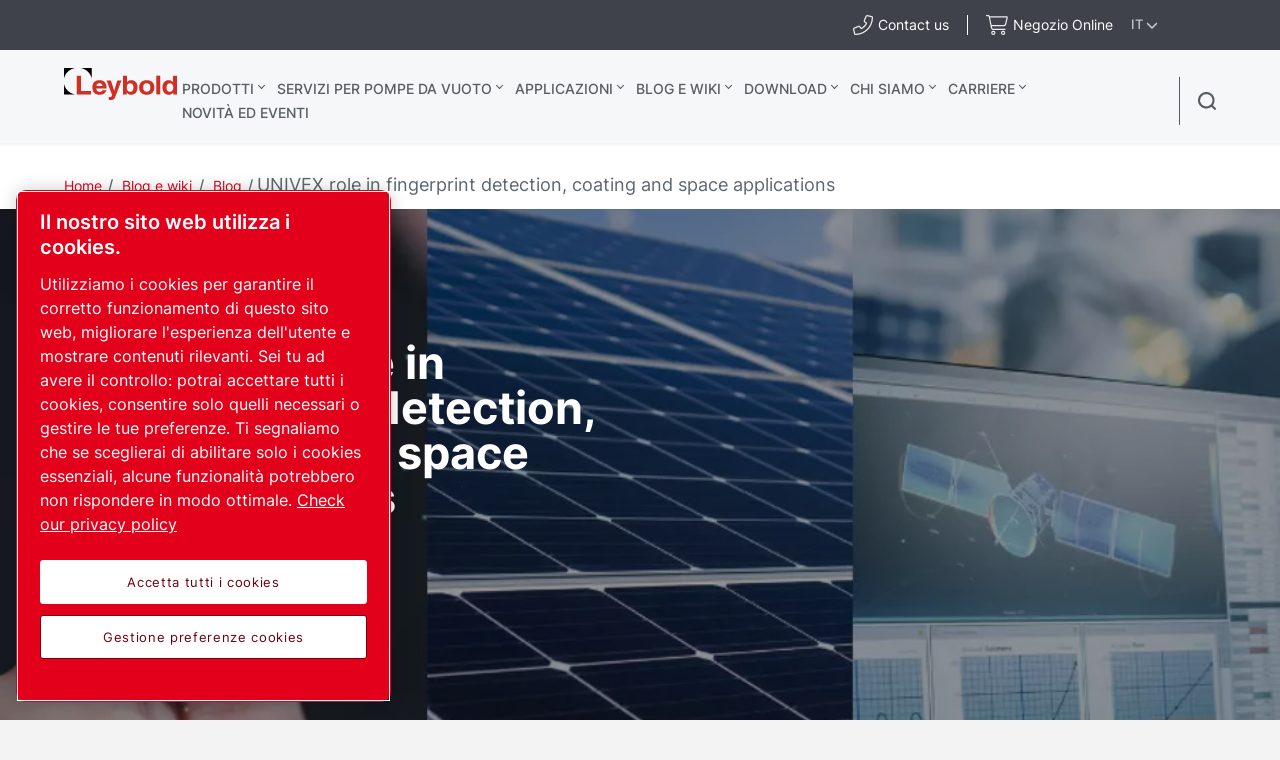

--- FILE ---
content_type: text/html; charset=UTF-8
request_url: https://www.leybold.com/it-it/knowledge/blog/univex-role-in-coating-fingerprint-detection-and-space-applications
body_size: 46260
content:

<!DOCTYPE HTML>
<html lang="it">


<head>

    
        <!-- OneTrust Cookies Consent Notice start -->
<script defer="defer" type="text/javascript" src="https://rum.hlx.page/.rum/@adobe/helix-rum-js@%5E2/dist/rum-standalone.js" data-routing="env=prod,tier=publish,ams=Atlas Copco"></script>
<script type="text/javascript" src="https://cdn.cookielaw.org/consent/ed4a6119-adad-476a-a4a9-773e689dff90/OtAutoBlock.js"></script>
<script src="https://cdn.cookielaw.org/scripttemplates/otSDKStub.js" type="text/javascript" charset="UTF-8" data-document-language="true" data-domain-script="ed4a6119-adad-476a-a4a9-773e689dff90"></script>
<script type="text/javascript">
function OptanonWrapper() { }
</script>
<!-- OneTrust Cookies Consent Notice end -->
    

    



    <!-- Google Tag Manager -->
    <script>
        (function(w,d,s,l,i){
            w[l]=w[l]||[];
            w[l].push({'gtm.start':
                new Date().getTime(),event:'gtm.js'});var f=d.getElementsByTagName(s)[0],
                j=d.createElement(s),dl=l!='dataLayer'?'&l='+l:'';j.async=true;j.src=
                '//metrics.leybold.com/gtm.js?id='+i+dl;f.parentNode.insertBefore(j,f);
                })(window,document,'script','dataLayer','GTM-WWJN5N6');
    </script>
<script>
        (function(w,d,s,l,i){
            w[l]=w[l]||[];
            w[l].push({'gtm.start':
                new Date().getTime(),event:'gtm.js'});var f=d.getElementsByTagName(s)[0],
                j=d.createElement(s),dl=l!='dataLayer'?'&l='+l:'';j.async=true;j.src=
                '//metrics.leybold.com/gtm.js?id='+i+dl;f.parentNode.insertBefore(j,f);
                })(window,document,'script','dataLayer','GTM-M76BX5');
    </script>

	<!-- End Google Tag Manager -->

    <script>
        (function(w,d,s,l,i){
            w[l]=w[l]||[];
            w[l].push({'gtm.start':
                new Date().getTime(),event:'gtm.js'});var f=d.getElementsByTagName(s)[0],
                j=d.createElement(s),dl=l!='dataLayer'?'&l='+l:'';j.async=true;j.src=
                '//metrics.leybold.com/gtm.js?id='+i+dl;f.parentNode.insertBefore(j,f);
                })(window,document,'script','dataLayer','GTM-TNM2ZLD');
    </script>

    
	

    <meta charset="UTF-8"/>
    
    <title>UNIVEX role in fingerprint detection, coating and space applications</title>
    <meta name="keywords" content="Research &amp; Development,Space,Coating"/>
    
		<meta name="description" content="The UNIVEX multi-purpose experimentation systems can support you in multiple applications like coating, dactyloscopy and space simulations "/>
	
    
    <meta name="template" content="application-page-template"/>
    
        
        
    
    <!-- Option to add <noindex,follow> tag to page -->
    

    <!-- Baidu Ziyuan Verification for China sites -->
    
    
    

    
    <!-- Twitter card data -->
    <meta content="summary_large_image" name="twitter:card"/>
    
        <meta content="UNIVEX role in fingerprint detection, coating and space applications" name="twitter:title"/>
        <meta content="The UNIVEX multi-purpose experimentation systems can support you in multiple applications like coating, dactyloscopy and space simulations " name="twitter:description"/>
        
            
                <meta content="https://www.leybold.com/content/dam/brands/leybold/web-only/knowledge/blog/r-d/UNIVEX%20coating%20fingerprint%20space.png/jcr:content/renditions/cq5dam.web.1200.628.png" name="twitter:image"/>
            
        
        <!-- OpenGraph data-->
        <meta content="UNIVEX role in fingerprint detection, coating and space applications Leybold" property="og:title"/>
        
            
                <meta content="https://www.leybold.com/content/dam/brands/leybold/web-only/knowledge/blog/r-d/UNIVEX%20coating%20fingerprint%20space.png/jcr:content/renditions/cq5dam.web.1200.628.png" property="og:image"/>
            
        
        <meta content="The UNIVEX multi-purpose experimentation systems can support you in multiple applications like coating, dactyloscopy and space simulations " property="og:description"/>
    
    
    <meta content="article" property="og:type"/>
    <meta content="https://www.leybold.com/it-it/knowledge/blog/univex-role-in-coating-fingerprint-detection-and-space-applications" property="og:url"/>
    <meta content="Leybold" property="og:site_name"/>
    <meta content="800" property="og:image:width"/>
    <meta content="800" property="og:image:height"/>


    <!-- Tags -->
    <!-- Hreflang tags -->
    
        
            <link rel="alternate" hreflang="en" href="https://www.leybold.com/en/knowledge/blog/univex-role-in-coating-fingerprint-detection-and-space-applications"/>
        
            <link rel="alternate" hreflang="fr" href="https://www.leybold.com/fr/knowledge/blog/univex-role-in-coating-fingerprint-detection-and-space-applications"/>
        
            <link rel="alternate" hreflang="es" href="https://www.leybold.com/es/knowledge/blog/univex-role-in-coating-fingerprint-detection-and-space-applications"/>
        
            <link rel="alternate" hreflang="ko-kr" href="https://www.leybold.com/ko-kr/knowledge/blog/univex-role-in-coating-fingerprint-detection-and-space-applications"/>
        
            <link rel="alternate" hreflang="zh-tw" href="https://www.leybold.com/zh-tw/knowledge/blog/univex-role-in-coating-fingerprint-detection-and-space-applications"/>
        
            <link rel="alternate" hreflang="en-gb" href="https://www.leybold.com/en-uk/knowledge/blog/univex-role-in-coating-fingerprint-detection-and-space-applications"/>
        
            <link rel="alternate" hreflang="en-us" href="https://www.leybold.com/en-us/knowledge/blog/univex-role-in-coating-fingerprint-detection-and-space-applications"/>
        
            <link rel="alternate" hreflang="zh-cn" href="https://www.leybold.cn/zh-cn/knowledge/blog/univex-role-in-coating-fingerprint-detection-and-space-applications"/>
        
            <link rel="alternate" hreflang="en-in" href="https://www.leybold.com/en-in/knowledge/blog/univex-role-in-coating-fingerprint-detection-and-space-applications"/>
        
            <link rel="alternate" hreflang="de-ch" href="https://www.leybold.com/de-ch/knowledge/blog/univex-role-in-coating-fingerprint-detection-and-space-applications"/>
        
            <link rel="alternate" hreflang="de-de" href="https://www.leybold.com/de-de/knowledge/blog/univex-role-in-coating-fingerprint-detection-and-space-applications"/>
        
            <link rel="alternate" hreflang="en-be" href="https://www.leybold.com/en-be/knowledge/blog/univex-role-in-coating-fingerprint-detection-and-space-applications"/>
        
            <link rel="alternate" hreflang="fr-fr" href="https://www.leybold.com/fr-fr/knowledge/blog/univex-role-in-coating-fingerprint-detection-and-space-applications"/>
        
            <link rel="alternate" hreflang="it-it" href="https://www.leybold.com/it-it/knowledge/blog/univex-role-in-coating-fingerprint-detection-and-space-applications"/>
        
            <link rel="alternate" hreflang="ja-jp" href="https://www.leybold.com/ja-jp/knowledge/blog/univex-role-in-coating-fingerprint-detection-and-space-applications"/>
        
            <link rel="alternate" hreflang="es-es" href="https://www.leybold.com/es-es/knowledge/blog/univex-role-in-coating-fingerprint-detection-and-space-applications"/>
        
            <link rel="alternate" hreflang="pt-br" href="https://www.leybold.com/pt-br/knowledge/blog/univex-role-in-coating-fingerprint-detection-and-space-applications"/>
        
            <link rel="alternate" hreflang="en-ie" href="https://www.leybold.com/en-ie/knowledge/blog/univex-role-in-coating-fingerprint-detection-and-space-applications"/>
        
            <link rel="alternate" hreflang="tr-tr" href="https://www.leybold.com/tr-tr/knowledge/blog/univex-role-in-coating-fingerprint-detection-and-space-applications"/>
        
            <link rel="alternate" hreflang="es-mx" href="https://www.leybold.com/es-mx/knowledge/blog/univex-role-in-coating-fingerprint-detection-and-space-applications"/>
        
        
    
    <!-- Canonical tags -->
    
        
            <link rel="canonical" href="https://www.leybold.com/it-it/knowledge/blog/univex-role-in-coating-fingerprint-detection-and-space-applications"/>
        
    
    
        
    
    <!-- Tags end -->
    
    <meta http-equiv="x-ua-compatible" content="ie=edge"/>
<meta name="viewport" content="width=device-width, initial-scale=1"/>

    
    
<link rel="stylesheet" href="/etc.clientlibs/settings/wcm/designs/accommons/clientlib-preloaded-common.lc-1768134498875-lc.min.css" type="text/css">
<link rel="stylesheet" href="/etc.clientlibs/leybold/clientlibs/clientlib-preloaded.lc-1768134498875-lc.min.css" type="text/css">
<script src="/etc.clientlibs/settings/wcm/designs/accommons/clientlib-jquery.lc-1768134498875-lc.min.js"></script>
<script src="/etc.clientlibs/settings/wcm/designs/accommons/clientlib-preloaded-common.lc-1768134498875-lc.min.js"></script>
<script src="/etc.clientlibs/core/wcm/components/commons/site/clientlibs/container.lc-1768134498875-lc.min.js"></script>
<script src="/etc.clientlibs/leybold/clientlibs/clientlib-preloaded.lc-1768134498875-lc.min.js"></script>



    
    
<link rel="stylesheet" href="/etc.clientlibs/leybold/clientlibs/clientlib-site.lc-1768134498875-lc.min.css" type="text/css">



    
    
<link rel="stylesheet" href="/etc/clientlibs/vtba-commons.lc-1768134498875-lc.min.a9231b6e34d46d7a6644a23558ca8d95.css" type="text/css">



    
    
<link rel="stylesheet" href="/etc/clientlibs/vtba-leybold.lc-1768134498875-lc.min.c9d064a28a51b40a9062e95030fd4bf3.css" type="text/css">








    
<link rel="stylesheet" href="/etc.clientlibs/leybold/clientlibs/clientlib-mobile-all.lc-1768134498875-lc.min.css" type="text/css">




<meta charset="utf-8"/>
<link rel="icon" type="image/x-icon" href="/etc.clientlibs/settings/wcm/designs/leybold/clientlib-preloaded/resources/favicon.ico"/>
<link rel="icon" type="image/svg+xml" href="/etc.clientlibs/settings/wcm/designs/leybold/clientlib-preloaded/resources/favicon.svg"/>
<link rel="shortcut icon" type="image/x-icon" href="/etc.clientlibs/settings/wcm/designs/leybold/clientlib-preloaded/resources/favicon.ico"/>





    <meta name="site-id" content="leybold"/>


    
    
    

    
    
    
    

    

    
    
    

    <div id="onetrust-hide-domains" data-one-trust-splash-hide-domains="[&#34;www.atlascopco.com&#34;,&#34;www.cp.com&#34;,&#34;www.alup.com&#34;,&#34;www.ceccato.com&#34;,&#34;www.mark-compressors.com&#34;,&#34;www.mustangairservices.com&#34;,&#34;www.pneumatech.com&#34;,&#34;www.beaconmedaes.com&#34;,&#34;www.mymedgas.com&#34;,&#34;cp.com&#34;,&#34;tools.cp.com&#34;,&#34;power-technique.cp.com&#34;,&#34;compressors.cp.com&#34;,&#34;media.beaconmedaes.com&#34;,&#34;www.eco-steamandheating.com&#34;,&#34;www.media.isravision.com&#34;,&#34;nano-purification.com&#34;,&#34;cpcpumps.com&#34;,&#34;dekkervacuum.com&#34;,&#34;www.compresseurs-mauguiere.com&#34;,&#34;www.compressors.geveke.com&#34;,&#34;www.class1inc.com&#34;]"></div>

    <!-- onetrust listener function, also called when banner is loaded -->
    <script>
        function OptanonWrapper() {

            const privacyPolicyLink = 'https://www.leybold.com/it-it/privacy-policy';
            let privacyPolicyLabel = 'Check our privacy policy';

            const oneTrustLinks = $("#onetrust-consent-sdk #onetrust-policy-text a");
            const pcLinks = $("#onetrust-consent-sdk #ot-pc-desc a");

            if(oneTrustLinks.length) {
                $(oneTrustLinks[0]).text(privacyPolicyLabel);

                if(privacyPolicyLink) {
                    oneTrustLinks[0].href = privacyPolicyLink;
                }
            }

            if(pcLinks.length) {
                $(pcLinks[0]).text(privacyPolicyLabel);

                if(privacyPolicyLink) {
                    pcLinks[0].href = privacyPolicyLink;
                }
            }
        }
    </script>

    <script>
        var hideDomains = document.querySelector('#onetrust-hide-domains').dataset.oneTrustSplashHideDomains;
        if(hideDomains && window.location.pathname === "/") {
            var shouldHide = false;

            for(var domain of JSON.parse(hideDomains)) {
                if(domain === window.location.hostname) {
                    shouldHide = true;
                }
            }

            if(shouldHide) {
                var styleEl = document.createElement('style');
                styleEl.textContent =
                        ".ot-sdk-container {display: none !important;}\n" +
                        ".onetrust-pc-dark-filter.ot-fade-in {display: none !important;}";
                document.head.appendChild(styleEl);
            }
        }
    </script>

</head>

<body data-site="leybold" class="c-site       mobile-v2">
    
        

<!-- Google Tag Manager (noscript) -->
<noscript>
	<iframe src="//metrics.leybold.com/ns.html?id=GTM-WWJN5N6" height="0" width="0" style="display:none;visibility:hidden"></iframe></noscript>
<noscript>
	<iframe src="//metrics.leybold.com/ns.html?id=GTM-M76BX5" height="0" width="0" style="display:none;visibility:hidden"></iframe></noscript>

<!-- End Google Tag Manager (noscript) -->

    

    
    
        










<div class="header-container nav-header-container-size">
    
        <div class="button-custom-wrapper" id="skip-button-wrapper">
    <a href="#" class="c-button button-custom button-background-color-primary button-align-left" id="skip-button">
        Skip to main content
    </a>
</div>
    
    <div class="cmp-market-picker-prompt"><div id="cmp-market-picker-prompt--choose-market">
    <div class="geo-location-group">
        <p style="display: none" class="geo-location-group--choose">
                    Scegliere la regione per visualizzare il contenuto specifico della posizione</p>
        <p style="display: none" class="geo-location-group--no-auto">Impossibile trovare un mercato per la tua posizione, scegliere una regione</p>
    </div>
    <div class="geo-location--select">
        <button class="geo-location--get">Utilizza la mia posizione</button>
        <p style="display: none" class="geo-location-group--choose word-or">oppure</p>
        
    <div class="geo-location--select--wrap">
        <button class="geo-location--select-button">Seleziona la regione</button>
        <ul class="geo-location--select-list">
            <li>
                
                
                    <a href="/zh_cn"></a>
                
            </li>
<li>
                
                
                    <a href="/en-be">Belgio</a>
                
            </li>
<li>
                
                
                    <a href="/pt-br">Brasile</a>
                
            </li>
<li>
                
                
                    <a href="/zh-cn">Cina</a>
                
            </li>
<li>
                
                
                    <a href="/fr-fr">France</a>
                
            </li>
<li>
                
                
                    <a href="/de-de">Germania</a>
                
            </li>
<li>
                
                
                    <a href="/en-in">India</a>
                
            </li>
<li>
                
                
                    <a href="/en-ie">Irlanda</a>
                
            </li>
<li>
                
                
                    <a href="/it-it">Italia</a>
                
            </li>
<li>
                
                
                    <a href="/ja-jp">Giappone</a>
                
            </li>
<li>
                
                
                    <a href="/es-mx">Messico</a>
                
            </li>
<li>
                
                
                    <a href="/ko-kr">Corea del Sud</a>
                
            </li>
<li>
                
                
                    <a href="/es-es">Spagna</a>
                
            </li>
<li>
                
                
                    <a href="/de-ch">Svizzera</a>
                
            </li>
<li>
                
                
                    <a href="/zh-tw">Taiwan</a>
                
            </li>
<li>
                
                
                    <a href="/tr-tr">Turchia</a>
                
            </li>
<li>
                
                
                    <a href="/en-uk">Regno Unito</a>
                
            </li>
<li>
                
                
                    <a href="/en-us">stati Uniti</a>
                
            </li>
<li>
                
                    <button>Internazionale</button>
                    <ul>
                        <li class="back">
                            <button>Indietro</button>
                        </li>
                        <li>
                            <a href="/en"> English</a>
                        </li>
<li>
                            <a href="/es"> español</a>
                        </li>
<li>
                            <a href="/fr"> français</a>
                        </li>
<li>
                            <a href="/pt_br"> português</a>
                        </li>

                    </ul>
                
                
            </li>

        </ul>
    </div>


    </div>
    <button class="geo-location-close"></button>
</div>
<div class="cmp-market-picker-prompt__modal">
    <div class="modal-content">
        <div class="modal-content-flex">
            <div class="modal-content-left">
                <p>
                    La pagina che stai visualizzando è disponibile nel tuo mercato preferito.</p>
                <div class="cmp-market-picker-flex">
                    <label for="confirm-dont-show-again">Non mostrare più
                        <input type="checkbox" id="confirm-dont-show-again"/></input>

                    </label>
                    <button class="mobile-v2-confirm confirm-redirect">vai alla pagina</button>
                </div>
            </div>
            <div class="modal-content-right">
                <button class="confirm-redirect">vai alla pagina</button>
            </div>
        </div>
        <button id="confirm-noredirect"></button>
    </div>
</div>
</div>
    
<div class="country-list">
    
    
    <div class="country-list__banner">
        <div id="c-search-widget" class="c-search-widget c-search-widget__header contact-desk cmp-top-nav__icon cmp-top-nav__icon-cart">
            
<div class="contact-icon">

    
        
        <!-- form-header-and-footer-check-use use -->
        
        
            
            
                <a class="contact-icon__link--internal c-contact-icon c-contact-icon__link" href="/it-it/about-us/worldwide-locations">
                    <i class="fal fa-phone-alt"></i>
                    
                    <span class="contact-text">Contact us</span>
                </a>
            
        
        

    

    
</div>
        </div>
        <div id="c-search-widget" class="c-search-widget c-search-widget__header cart-desk cmp-top-nav__icon cmp-top-nav__icon-contact">
            
<div class="contact-icon">

    

    <a class="contact-icon__link--external c-contact-icon c-contact-icon__link" href="https://it.shop.leybold.com/?utm_source=web&utm_medium=header&utm_campaign=sha_webtoshop" target="_blank" rel="noreferrer noopener">
        
        <i class="fal fa-shopping-cart"></i>
        <span class="contact-text">Negozio Online</span>
    </a>
</div>
        </div>
        <button class="country-list__banner__choose-region-btn">
            <div class="cmp-nav-top_icon-lang">IT
            </div>
            
            <i class="cmp-nav-top_icon-chevron fas fa-chevron-down"></i>
        </button>
    </div>
    <div class="country-list__container hidden">
        <button class="country-list__banner__close-btn"></button>
        
            <h3 class="country-list__container__title">Choose location/market</h3>
        
        

        <div class="country-list__container--desktop ">
            <div class="country-list__container__region-box">
                
                    <h6 class="country-list__container__sub-title">Locations</h6>
                
                
                
                <div class="country-list__container__region-container">
                    
    
    <div class="single-language">
        <a href="/zh_cn">
            
            
                
            
        </a>
    </div>

                
                    
    
    <div class="single-language">
        <a href="/en-be">
            
                Benelux
            
            
        </a>
    </div>

                
                    
    
    <div class="single-language">
        <a href="/pt-br">
            
            
                Brasile
            
        </a>
    </div>

                
                    
    
    <div class="single-language">
        <a href="/zh-cn">
            
            
                Cina
            
        </a>
    </div>

                
                    
    
    <div class="single-language">
        <a href="/fr-fr">
            
            
                France
            
        </a>
    </div>

                
                    
    
    <div class="single-language">
        <a href="/de-de">
            
            
                Germania
            
        </a>
    </div>

                
                    
    
    <div class="single-language">
        <a href="/en-in">
            
            
                India
            
        </a>
    </div>

                
                    
    
    <div class="single-language">
        <a href="/en-ie">
            
            
                Irlanda
            
        </a>
    </div>

                
                    
    
    <div class="single-language">
        <a class="selected" href="/it-it">
            
            
                Italia
            
        </a>
    </div>

                
                    
    
    <div class="single-language">
        <a href="/ja-jp">
            
            
                Giappone
            
        </a>
    </div>

                
                    
    
    <div class="single-language">
        <a href="/es-mx">
            
                Mexico
            
            
        </a>
    </div>

                
                    
    
    <div class="single-language">
        <a href="/ko-kr">
            
            
                Corea del Sud
            
        </a>
    </div>

                
                    
    
    <div class="single-language">
        <a href="/es-es">
            
            
                Spagna
            
        </a>
    </div>

                
                    
    
    <div class="single-language">
        <a href="/de-ch">
            
            
                Svizzera
            
        </a>
    </div>

                
                    
    
    <div class="single-language">
        <a href="/zh-tw">
            
            
                Taiwan
            
        </a>
    </div>

                
                    
    
    <div class="single-language">
        <a href="/tr-tr">
            
                Turkey
            
            
        </a>
    </div>

                
                    
    
    <div class="single-language">
        <a href="/en-uk">
            
            
                Regno Unito
            
        </a>
    </div>

                
                    
    
    <div class="single-language">
        <a href="/en-us">
            
            
                stati Uniti
            
        </a>
    </div>

                </div>
                <div class="country-list__container__region-container international">
                    
    <div class="multi-lingual">
        <button class="country-list__container__region-container__country " aria-expanded="false" data-country="International">
            
            
                Internazionale
            
        </button>
    </div>
    

                </div>
            </div>
            <div class="country-list__container__language-box">
                <sapn class="country-list__container__sub-title-container">
                    
                        <h6 class="country-list__container__sub-title">Languages</h6>
                    

                    
                </sapn>
                <div class="country-list__container__language-container">
                    
                
                    
                
                    
                
                    
                
                    
                
                    
                
                    
                
                    
                
                    
                
                    
                
                    
                
                    
                
                    
                
                    
                
                    
                
                    
                
                    
                
                    
                
                    
                        <div class="country-list__container__language-container__country  " data-country="International">
                            <div>
                                <a class="country-list__container__language-container__language_clickable " href="/en">English
                                </a>
                            </div>
                        
                            <div>
                                <a class="country-list__container__language-container__language_clickable " href="/es">español
                                </a>
                            </div>
                        
                            <div>
                                <a class="country-list__container__language-container__language_clickable " href="/fr">français
                                </a>
                            </div>
                        
                            <div>
                                <a class="country-list__container__language-container__language_clickable " href="/pt_br">português
                                </a>
                            </div>
                        </div>
                    
                </div>
            </div>
        </div>
        <div class="country-list__container--mobile">
            <button class="country-list__banner__close-btn--mobile"></button>
            <div class="country-list__container__region-box">
                <div class="country-list__container__region-container">
                    
                    <div class="single-language">
                        <a href="/zh_cn">
                        </a>
                    </div>
                
                    
                    <div class="single-language">
                        <a href="/en-be">Belgium
                        </a>
                    </div>
                
                    
                    <div class="single-language">
                        <a href="/pt-br">Brazil
                        </a>
                    </div>
                
                    
                    <div class="single-language">
                        <a href="/zh-cn">China
                        </a>
                    </div>
                
                    
                    <div class="single-language">
                        <a href="/fr-fr">France
                        </a>
                    </div>
                
                    
                    <div class="single-language">
                        <a href="/de-de">Germany
                        </a>
                    </div>
                
                    
                    <div class="single-language">
                        <a href="/en-in">India
                        </a>
                    </div>
                
                    
                    <div class="single-language">
                        <a href="/en-ie">Ireland
                        </a>
                    </div>
                
                    
                    <div class="single-language">
                        <a class="selected" href="/it-it">Italy
                        </a>
                    </div>
                
                    
                    <div class="single-language">
                        <a href="/ja-jp">Japan
                        </a>
                    </div>
                
                    
                    <div class="single-language">
                        <a href="/es-mx">Mexico
                        </a>
                    </div>
                
                    
                    <div class="single-language">
                        <a href="/ko-kr">South Korea
                        </a>
                    </div>
                
                    
                    <div class="single-language">
                        <a href="/es-es">Spain
                        </a>
                    </div>
                
                    
                    <div class="single-language">
                        <a href="/de-ch">Switzerland
                        </a>
                    </div>
                
                    
                    <div class="single-language">
                        <a href="/zh-tw">Taiwan
                        </a>
                    </div>
                
                    
                    <div class="single-language">
                        <a href="/tr-tr">Turkey
                        </a>
                    </div>
                
                    
                    <div class="single-language">
                        <a href="/en-uk">United Kingdom
                        </a>
                    </div>
                
                    
                    <div class="single-language">
                        <a href="/en-us">United States
                        </a>
                    </div>
                
                    <div class="multi-lingual">
                        <button class="country-list__container__region-container__country " aria-expanded="false" data-country="International">
                            
                            
                                Internazionale
                            
                        </button>
                        <div class="country-list__container__language-container " data-country="International">
                            <div>
                                <a class="country-list__container__language-container__language_clickable
                                   " href="/en">English
                                </a>
                            </div>
                        
                            <div>
                                <a class="country-list__container__language-container__language_clickable
                                   " href="/es">español
                                </a>
                            </div>
                        
                            <div>
                                <a class="country-list__container__language-container__language_clickable
                                   " href="/fr">français
                                </a>
                            </div>
                        
                            <div>
                                <a class="country-list__container__language-container__language_clickable
                                   " href="/pt_br">português
                                </a>
                            </div>
                        </div>
                    </div>
                    
                </div>
            </div>
        </div>
    </div>
    <div class="country-list__overlay hidden"></div>
</div>


    <div class="header-container__logo-and-nav-container">
        <div class="header-logo-container">
            <div class="header-logo">
                





<a href="/it-it" class="c-logo__link">
    <div class="leybold-logo">
        <span class="c-logo__link">
            Leybold
        </span>
    </div>
    <p class="print-logo" style="display:none;">
        <img src="/etc.clientlibs/leybold/clientlibs/clientlib-preloaded/resources/img/svg/leybold-default-logo.svg" alt=""/>
    </p>
</a>

            </div>
        </div>

        <div class="right-nav">
            <div class="header-container__main-nav">
                <div id="header-hamburger-dropdown" class="header-hamburger-dropdown" onclick="toggleHamburgerDropdown()">
                    <div id="hamburger-dropdown" class="dropdown-content">
                        <div class="e-top-navigation__dropdown-polygon">
                            <svg xmlns="http://www.w3.org/2000/svg" id="hamburger-search-polygon">
                                <polygon id="hamburger-arrow" points="0 40, 20 15, 40 40">
                                </polygon>
                            </svg>
                        </div>

                        <div class="header-hamburger-dropdown__list-container-black">
                            <a>Choose your region</a>
                            <div id="hamburger-search-container" class="search-container">
                            </div>
                        </div>

                        <div id="header-hamburger-dropdown__search-block" class="header-hamburger-dropdown__search-block">
                        </div>

                        

                        
                    </div>
                </div>

                <div class="header-navigation-container">
                    <div class="header-navigation-bar">
                        <div class="top-navigation">
    <div>
        
            <a class="top-navigation__header-item  top-navigation__has-children" href="/it-it/products" data-page="Prodotti">
                Prodotti
            </a>
            <section class="top-navigation__header-section hidden" data-parent="Prodotti">
                <div class="top-navigation__header-wrapper">
                    <div class="top-navigation__header-section__container">
                        <!-- LEVEL 1 -->
                        <div class="top-navigation__header-level-I" data-parent="Prodotti">
                            
    
    

    
    <a href="/it-it/products/vacuum-pumps" data-page="Pompe per vuoto" class="top-navigation__sub-item has-content">
        Pompe per vuoto
    </a>

    
    

    
    <a href="/it-it/products/vacuum-measurement-and-control" data-page="Controllo e misurazione del vuoto" class="top-navigation__sub-item has-content">
        Controllo e misurazione del vuoto
    </a>

    
    

    
    <a href="/it-it/products/vacuum-hardware-and-valves" data-page="Valvole e componenti per vuoto" class="top-navigation__sub-item has-content">
        Valvole e componenti per vuoto
    </a>

    
    

    
    <a href="/it-it/products/leak-detection" data-page="Rilevatori di perdite" class="top-navigation__sub-item has-content">
        Rilevatori di perdite
    </a>

    
    

    
    <a href="/it-it/products/systems-and-solutions" data-page="Sistemi + soluzioni " class="top-navigation__sub-item has-content">
        Sistemi + soluzioni 
    </a>

                        </div>
                        
                            
                                
                                    <!-- LEVEL 2 -->
                                    <div class="top-navigation__header-level-II hidden" data-parent="Pompe per vuoto">
                                        
    
    

    
    <a href="/it-it/products/vacuum-pumps/oil-sealed-vacuum-pumps" data-page="Pompe per vuoto con guarnizione a olio" class="top-navigation__sub-item has-content">
        Pompe per vuoto con guarnizione a olio
    </a>

    
    

    
    <a href="/it-it/products/vacuum-pumps/small-dry-pumps" data-page="Pompe a secco di piccole dimensioni" class="top-navigation__sub-item has-content">
        Pompe a secco di piccole dimensioni
    </a>

    
    

    
    <a href="/it-it/products/vacuum-pumps/industrial-dry-vacuum-pumps" data-page="Pompe per vuoto a secco industriali" class="top-navigation__sub-item has-content">
        Pompe per vuoto a secco industriali
    </a>

    
    

    
    <a href="/it-it/products/vacuum-pumps/roots-blowers" data-page="pompe Booster" class="top-navigation__sub-item has-content">
        pompe Booster
    </a>

    
    

    
    <a href="/it-it/products/vacuum-pumps/turbomolecular-vacuum-pumps" data-page="Pompe per vuoto turbomolecolari" class="top-navigation__sub-item has-content">
        Pompe per vuoto turbomolecolari
    </a>

    
    

    
    <a href="/it-it/products/vacuum-pumps/oil-diffusion-vacuum-pumps" data-page="Pompe per vuoto a diffusione di olio" class="top-navigation__sub-item has-content">
        Pompe per vuoto a diffusione di olio
    </a>

    
    

    
    <a href="/it-it/products/vacuum-pumps/cryogenic-systems" data-page="Cryogenic Systems" class="top-navigation__sub-item has-content">
        Cryogenic Systems
    </a>

    
    

    
    <a href="/it-it/products/vacuum-pumps/ultra-high-vacuum-pumps" data-page="Pompe per ultra-alto vuoto" class="top-navigation__sub-item last-item">
        Pompe per ultra-alto vuoto
    </a>

                                    </div>
                                    
                                        
                                            
                                                <!-- LEVEL 3 -->
                                                <div class="top-navigation__header-level-III hidden" data-parent="Pompe per vuoto con guarnizione a olio">
                                                    
    
    

    
    <a href="/it-it/products/vacuum-pumps/oil-sealed-vacuum-pumps/rotary-vane-pumps-trivac-b" data-page="TRIVAC B " class="top-navigation__sub-item last-item">
        TRIVAC B 
    </a>

    
    

    
    <a href="/it-it/products/vacuum-pumps/oil-sealed-vacuum-pumps/trivac-l" data-page="TRIVAC L" class="top-navigation__sub-item last-item">
        TRIVAC L
    </a>

    
    

    
    <a href="/it-it/products/vacuum-pumps/oil-sealed-vacuum-pumps/rotary-vane-pumps-sogevac-b" data-page="SOGEVAC B" class="top-navigation__sub-item last-item">
        SOGEVAC B
    </a>

    
    

    
    <a href="/it-it/products/vacuum-pumps/oil-sealed-vacuum-pumps/rotary-vane-pumps-sogevac-bi-di" data-page="SOGEVAC BI / DI" class="top-navigation__sub-item last-item">
        SOGEVAC BI / DI
    </a>

    
    

    
    <a href="/it-it/products/vacuum-pumps/oil-sealed-vacuum-pumps/rotary-vane-pumps-neo-d" data-page="NEO (S)D - Pompe a palette a tenuta d&#39;olio a due stadi" class="top-navigation__sub-item last-item">
        NEO (S)D - Pompe a palette a tenuta d'olio a due stadi
    </a>

    
    

    
    <a href="/it-it/products/vacuum-pumps/oil-sealed-vacuum-pumps/screw-pump-vacube" data-page="VACUBE" class="top-navigation__sub-item last-item">
        VACUBE
    </a>

                                                </div>
                                            
                                        
                                    
                                        
                                            
                                                <!-- LEVEL 3 -->
                                                <div class="top-navigation__header-level-III hidden" data-parent="Pompe a secco di piccole dimensioni">
                                                    
    
    

    
    <a href="/it-it/products/vacuum-pumps/small-dry-pumps/divac-diaphragm-pumps" data-page="DIVAC: pompe per vuoto a membrana" class="top-navigation__sub-item last-item">
        DIVAC: pompe per vuoto a membrana
    </a>

    
    

    
    <a href="/it-it/products/vacuum-pumps/small-dry-pumps/ecodry-plus-multistage-roots-vacuum-pump" data-page="ECODRY Plus - Pompe per vuoto Roots multistadio a secco" class="top-navigation__sub-item last-item">
        ECODRY Plus - Pompe per vuoto Roots multistadio a secco
    </a>

    
    

    
    <a href="/it-it/products/vacuum-pumps/small-dry-pumps/scrollvac-oil-free-scroll-vacuum-pumps" data-page="SCROLLVAC Plus - Pompe per vuoto a spirale oil-free" class="top-navigation__sub-item last-item">
        SCROLLVAC Plus - Pompe per vuoto a spirale oil-free
    </a>

                                                </div>
                                            
                                        
                                    
                                        
                                            
                                                <!-- LEVEL 3 -->
                                                <div class="top-navigation__header-level-III hidden" data-parent="Pompe per vuoto a secco industriali">
                                                    
    
    

    
    <a href="/it-it/products/vacuum-pumps/industrial-dry-vacuum-pumps/clawvac" data-page="CLAWVAC B" class="top-navigation__sub-item last-item">
        CLAWVAC B
    </a>

    
    

    
    <a href="/it-it/products/vacuum-pumps/industrial-dry-vacuum-pumps/dryvac" data-page="DRYVAC" class="top-navigation__sub-item last-item">
        DRYVAC
    </a>

    
    

    
    <a href="/it-it/products/vacuum-pumps/industrial-dry-vacuum-pumps/dryvac-fp-r" data-page="DRYVAC DV FP-r" class="top-navigation__sub-item last-item">
        DRYVAC DV FP-r
    </a>

    
    

    
    <a href="/it-it/products/vacuum-pumps/industrial-dry-vacuum-pumps/duradry" data-page="Pompa per vuoto a vite a secco DURADRY" class="top-navigation__sub-item last-item">
        Pompa per vuoto a vite a secco DURADRY
    </a>

    
    

    
    <a href="/it-it/products/vacuum-pumps/industrial-dry-vacuum-pumps/leyvac" data-page="LEYVAC" class="top-navigation__sub-item last-item">
        LEYVAC
    </a>

    
    

    
    <a href="/it-it/products/vacuum-pumps/industrial-dry-vacuum-pumps/novadry" data-page="NOVADRY" class="top-navigation__sub-item last-item">
        NOVADRY
    </a>

    
    

    
    <a href="/it-it/products/vacuum-pumps/industrial-dry-vacuum-pumps/screwline" data-page="SCREWLINE SP" class="top-navigation__sub-item last-item">
        SCREWLINE SP
    </a>

    
    

    
    <a href="/it-it/products/vacuum-pumps/industrial-dry-vacuum-pumps/varodry" data-page="VARODRY" class="top-navigation__sub-item last-item">
        VARODRY
    </a>

    
    

    
    <a href="/it-it/products/vacuum-pumps/industrial-dry-vacuum-pumps/novadry-ndi-system" data-page=" Sistema NOVADRY NDi" class="top-navigation__sub-item last-item">
         Sistema NOVADRY NDi
    </a>

    
    

    
    <a href="/it-it/products/vacuum-pumps/industrial-dry-vacuum-pumps/varodry-vdi" data-page="Sistema VARODRY VDi" class="top-navigation__sub-item last-item">
        Sistema VARODRY VDi
    </a>

                                                </div>
                                            
                                        
                                    
                                        
                                            
                                                <!-- LEVEL 3 -->
                                                <div class="top-navigation__header-level-III hidden" data-parent="pompe Booster">
                                                    
    
    

    
    <a href="/it-it/products/vacuum-pumps/roots-blowers/ruvac-wh-whu" data-page="RUVAC WH / WHU" class="top-navigation__sub-item last-item">
        RUVAC WH / WHU
    </a>

    
    

    
    <a href="/it-it/products/vacuum-pumps/roots-blowers/ruvac-wa-wau" data-page="RUVAC WA/WAU" class="top-navigation__sub-item last-item">
        RUVAC WA/WAU
    </a>

    
    

    
    <a href="/it-it/products/vacuum-pumps/roots-blowers/ruvac-ws-wsu" data-page="RUVAC WS/WSU" class="top-navigation__sub-item last-item">
        RUVAC WS/WSU
    </a>

                                                </div>
                                            
                                        
                                    
                                        
                                            
                                                <!-- LEVEL 3 -->
                                                <div class="top-navigation__header-level-III hidden" data-parent="Pompe per vuoto turbomolecolari">
                                                    
    
    

    
    <a href="/it-it/products/vacuum-pumps/turbomolecular-vacuum-pumps/turbovac-i-high-vacuum-turbomolecular-pump" data-page="TURBOVAC i" class="top-navigation__sub-item last-item">
        TURBOVAC i
    </a>

    
    

    
    <a href="/it-it/products/vacuum-pumps/turbomolecular-vacuum-pumps/magintegra-turbo-pump-with-magnetic-rotor-suspension" data-page="TURBOVAC MAG Integra - Pompa turbomolecolare con sospensione magnetica del rotore" class="top-navigation__sub-item last-item">
        TURBOVAC MAG Integra - Pompa turbomolecolare con sospensione magnetica del rotore
    </a>

    
    

    
    <a href="/it-it/products/vacuum-pumps/turbomolecular-vacuum-pumps/maglev-turbo-pump" data-page="TURBOVAC MAG - Pompe turbo a levitazione magnetica" class="top-navigation__sub-item last-item">
        TURBOVAC MAG - Pompe turbo a levitazione magnetica
    </a>

                                                </div>
                                            
                                        
                                    
                                        
                                            
                                                <!-- LEVEL 3 -->
                                                <div class="top-navigation__header-level-III hidden" data-parent="Pompe per vuoto a diffusione di olio">
                                                    
    
    

    
    <a href="/it-it/products/vacuum-pumps/oil-diffusion-vacuum-pumps/diffvac-dp" data-page=" DIFFVAC DP - Pompe per vuoto a diffusione di olio  " class="top-navigation__sub-item last-item">
         DIFFVAC DP - Pompe per vuoto a diffusione di olio  
    </a>

    
    

    
    <a href="/it-it/products/vacuum-pumps/oil-diffusion-vacuum-pumps/diffvac-ob" data-page=" DIFFVAC OB - Pompe booster a vapore d&#39;olio " class="top-navigation__sub-item last-item">
         DIFFVAC OB - Pompe booster a vapore d'olio 
    </a>

                                                </div>
                                            
                                        
                                    
                                        
                                            
                                                <!-- LEVEL 3 -->
                                                <div class="top-navigation__header-level-III hidden" data-parent="Cryogenic Systems">
                                                    
    
    

    
    <a href="/it-it/products/vacuum-pumps/cryogenic-systems/coolpak-compressor-units" data-page="COOLPAK e - Helium compressors" class="top-navigation__sub-item last-item">
        COOLPAK e - Helium compressors
    </a>

    
    

    
    <a href="/it-it/products/vacuum-pumps/cryogenic-systems/coolpower-cold-heads" data-page="COOLPOWER e - Cold heads" class="top-navigation__sub-item last-item">
        COOLPOWER e - Cold heads
    </a>

    
    

    
    <a href="/it-it/products/vacuum-pumps/cryogenic-systems/coolvac-cryo-vacuum-pumps" data-page="COOLVAC e - Pompe per vuoto criogeniche" class="top-navigation__sub-item last-item">
        COOLVAC e - Pompe per vuoto criogeniche
    </a>

                                                </div>
                                            
                                        
                                    
                                        
                                            
                                        
                                    
                                
                            
                        
                            
                                
                                    <!-- LEVEL 2 -->
                                    <div class="top-navigation__header-level-II hidden" data-parent="Controllo e misurazione del vuoto">
                                        
    
    

    
    <a href="/it-it/products/vacuum-measurement-and-control/broad-range-vacuum-gauging" data-page="Ampia gamma di misurazione del vuoto" class="top-navigation__sub-item has-content">
        Ampia gamma di misurazione del vuoto
    </a>

    
    

    
    <a href="/it-it/products/vacuum-measurement-and-control/portable-and-mechanical-vacuum-gauging" data-page="Misurazione del vuoto portatile e meccanica" class="top-navigation__sub-item has-content">
        Misurazione del vuoto portatile e meccanica
    </a>

    
    

    
    <a href="/it-it/products/vacuum-measurement-and-control/precision-vacuum-gauging" data-page="Misurazione di precisione del vuoto" class="top-navigation__sub-item has-content">
        Misurazione di precisione del vuoto
    </a>

    
    

    
    <a href="/it-it/products/vacuum-measurement-and-control/residual-gas-analyzers" data-page="Analizzatori di gas residui" class="top-navigation__sub-item has-content">
        Analizzatori di gas residui
    </a>

    
    

    
    <a href="/it-it/products/vacuum-measurement-and-control/vacuum-gauge-and-pump-controllers" data-page="Vacuometro e controller delle pompe" class="top-navigation__sub-item has-content">
        Vacuometro e controller delle pompe
    </a>

    
    

    
    <a href="/it-it/products/vacuum-measurement-and-control/industrial-vacuum-controller" data-page="Leybold VAControl™ " class="top-navigation__sub-item last-item">
        Leybold VAControl™ 
    </a>

    
    

    
    <a href="/it-it/products/vacuum-measurement-and-control/accessories" data-page="Accessori" class="top-navigation__sub-item last-item">
        Accessori
    </a>

                                    </div>
                                    
                                        
                                            
                                                <!-- LEVEL 3 -->
                                                <div class="top-navigation__header-level-III hidden" data-parent="Ampia gamma di misurazione del vuoto">
                                                    
    
    

    
    <a href="/it-it/products/vacuum-measurement-and-control/broad-range-vacuum-gauging/thermovac-ttr-pirani-gauges" data-page="THERMOVAC" class="top-navigation__sub-item last-item">
        THERMOVAC
    </a>

    
    

    
    <a href="/it-it/products/vacuum-measurement-and-control/broad-range-vacuum-gauging/penningvac-cold-cathode-gauges" data-page="PENNINGVAC" class="top-navigation__sub-item last-item">
        PENNINGVAC
    </a>

    
    

    
    <a href="/it-it/products/vacuum-measurement-and-control/broad-range-vacuum-gauging/ionivac" data-page="IONIVAC" class="top-navigation__sub-item last-item">
        IONIVAC
    </a>

                                                </div>
                                            
                                        
                                    
                                        
                                            
                                                <!-- LEVEL 3 -->
                                                <div class="top-navigation__header-level-III hidden" data-parent="Misurazione del vuoto portatile e meccanica">
                                                    
    
    

    
    <a href="/it-it/products/vacuum-measurement-and-control/portable-and-mechanical-vacuum-gauging/pv201-tm201-portable-gauges" data-page=" Manometri portatili PIEZOVAC PV201 e THERMOVAC TM201" class="top-navigation__sub-item last-item">
         Manometri portatili PIEZOVAC PV201 e THERMOVAC TM201
    </a>

    
    

    
    <a href="/it-it/products/vacuum-measurement-and-control/portable-and-mechanical-vacuum-gauging/mechanical-dial-gauges" data-page="BOURDONVAC / CAPSULE - Vacuometri a quadrante meccanici" class="top-navigation__sub-item last-item">
        BOURDONVAC / CAPSULE - Vacuometri a quadrante meccanici
    </a>

    
    

    
    <a href="/it-it/products/vacuum-measurement-and-control/portable-and-mechanical-vacuum-gauging/vacuum-switches-and-control-instruments" data-page="Pressostati e strumenti di controllo" class="top-navigation__sub-item last-item">
        Pressostati e strumenti di controllo
    </a>

                                                </div>
                                            
                                        
                                    
                                        
                                            
                                                <!-- LEVEL 3 -->
                                                <div class="top-navigation__header-level-III hidden" data-parent="Misurazione di precisione del vuoto">
                                                    
    
    

    
    <a href="/it-it/products/vacuum-measurement-and-control/precision-vacuum-gauging/ceravac-ctr" data-page="CERAVAC CTR" class="top-navigation__sub-item last-item">
        CERAVAC CTR
    </a>

    
    

    
    <a href="/it-it/products/vacuum-measurement-and-control/precision-vacuum-gauging/di-du" data-page="DI/DU" class="top-navigation__sub-item last-item">
        DI/DU
    </a>

                                                </div>
                                            
                                        
                                    
                                        
                                            
                                                <!-- LEVEL 3 -->
                                                <div class="top-navigation__header-level-III hidden" data-parent="Analizzatori di gas residui">
                                                    
    
    

    
    <a href="/it-it/products/vacuum-measurement-and-control/residual-gas-analyzers/LEYSPEC" data-page="LEYSPEC - analizzatori di gas residuo &#34;All-in-One&#34;" class="top-navigation__sub-item last-item">
        LEYSPEC - analizzatori di gas residuo &quot;All-in-One&quot;
    </a>

    
    

    
    <a href="/it-it/products/vacuum-measurement-and-control/residual-gas-analyzers/LEYSPEC-Carts" data-page="Carrelli LEYSPEC - analizzatori di gas residui mobili" class="top-navigation__sub-item last-item">
        Carrelli LEYSPEC - analizzatori di gas residui mobili
    </a>

                                                </div>
                                            
                                        
                                    
                                        
                                            
                                                <!-- LEVEL 3 -->
                                                <div class="top-navigation__header-level-III hidden" data-parent="Vacuometro e controller delle pompe">
                                                    
    
    

    
    <a href="/it-it/products/vacuum-measurement-and-control/vacuum-gauge-and-pump-controllers/graphix" data-page="GRAPHIX" class="top-navigation__sub-item last-item">
        GRAPHIX
    </a>

    
    

    
    <a href="/it-it/products/vacuum-measurement-and-control/vacuum-gauge-and-pump-controllers/display" data-page="DISPLAY" class="top-navigation__sub-item last-item">
        DISPLAY
    </a>

    
    

    
    <a href="/it-it/products/vacuum-measurement-and-control/vacuum-gauge-and-pump-controllers/turbocontroli" data-page="TURBO.CONTROL I - Controller per pompe" class="top-navigation__sub-item last-item">
        TURBO.CONTROL I - Controller per pompe
    </a>

    
    

    
    <a href="/it-it/products/vacuum-measurement-and-control/vacuum-gauge-and-pump-controllers/combivac" data-page="COMBIVAC CM " class="top-navigation__sub-item last-item">
        COMBIVAC CM 
    </a>

    
    

    
    <a href="/it-it/products/vacuum-measurement-and-control/vacuum-gauge-and-pump-controllers/ionivac-im" data-page="IONIVAC IM" class="top-navigation__sub-item last-item">
        IONIVAC IM
    </a>

                                                </div>
                                            
                                        
                                    
                                        
                                            
                                        
                                    
                                        
                                            
                                        
                                    
                                
                            
                        
                            
                                
                                    <!-- LEVEL 2 -->
                                    <div class="top-navigation__header-level-II hidden" data-parent="Valvole e componenti per vuoto">
                                        
    
    

    
    <a href="/it-it/products/vacuum-hardware-and-valves/hardware" data-page="Hardware" class="top-navigation__sub-item last-item">
        Hardware
    </a>

    
    

    
    <a href="/it-it/products/vacuum-hardware-and-valves/standard-valves" data-page="Valvole standard" class="top-navigation__sub-item last-item">
        Valvole standard
    </a>

    
    

    
    <a href="/it-it/products/vacuum-hardware-and-valves/gate-valves" data-page="Valvole gate" class="top-navigation__sub-item last-item">
        Valvole gate
    </a>

                                    </div>
                                    
                                        
                                            
                                        
                                    
                                        
                                            
                                        
                                    
                                        
                                            
                                        
                                    
                                
                            
                        
                            
                                
                                    <!-- LEVEL 2 -->
                                    <div class="top-navigation__header-level-II hidden" data-parent="Rilevatori di perdite">
                                        
    
    

    
    <a href="/it-it/products/leak-detection/phoenix-helium-leak-detectors" data-page="PHOENIX Rilevatori di perdite di elio portatili" class="top-navigation__sub-item last-item">
        PHOENIX Rilevatori di perdite di elio portatili
    </a>

    
    

    
    <a href="/it-it/products/leak-detection/phoenix-mobilis-ultra" data-page="Rilevatore portatile di perdite di elio PHOENIX MOBILIS Ultra" class="top-navigation__sub-item last-item">
        Rilevatore portatile di perdite di elio PHOENIX MOBILIS Ultra
    </a>

    
    

    
    <a href="/it-it/products/leak-detection/phoenix-cart-systems" data-page="Rilevatori di perdite mobili Sistema PHOENIX Cart" class="top-navigation__sub-item last-item">
        Rilevatori di perdite mobili Sistema PHOENIX Cart
    </a>

                                    </div>
                                    
                                        
                                            
                                        
                                    
                                        
                                            
                                        
                                    
                                        
                                            
                                        
                                    
                                
                            
                        
                            
                                
                                    <!-- LEVEL 2 -->
                                    <div class="top-navigation__header-level-II hidden" data-parent="Sistemi + soluzioni ">
                                        
    
    

    
    <a href="/it-it/products/systems-and-solutions/oil-sealed-vacuum-systems" data-page="Sistemi per vuoto a tenuta di olio" class="top-navigation__sub-item has-content">
        Sistemi per vuoto a tenuta di olio
    </a>

    
    

    
    <a href="/it-it/products/systems-and-solutions/dry-vacuum-systems" data-page="Sistemi di prevuoto a secco " class="top-navigation__sub-item has-content">
        Sistemi di prevuoto a secco 
    </a>

    
    

    
    <a href="/it-it/products/systems-and-solutions/customized-vacuum-systems" data-page="Sistemi speciali" class="top-navigation__sub-item has-content">
        Sistemi speciali
    </a>

    
    

    
    <a href="/it-it/products/systems-and-solutions/central-vacuum-stations" data-page="Stazioni per vuoto centralizzato" class="top-navigation__sub-item last-item">
        Stazioni per vuoto centralizzato
    </a>

    
    

    
    <a href="/it-it/products/systems-and-solutions/high-vacuum-pump-systems" data-page="Sistemi di pompe per alto vuoto" class="top-navigation__sub-item has-content">
        Sistemi di pompe per alto vuoto
    </a>

    
    

    
    <a href="/it-it/products/systems-and-solutions/leak-detection-systems" data-page="Sistemi di rilevamento di perdite" class="top-navigation__sub-item last-item">
        Sistemi di rilevamento di perdite
    </a>

    
    

    
    <a href="/it-it/products/systems-and-solutions/coating-systems" data-page="Sistemi di rivestimento UNIVEX" class="top-navigation__sub-item has-content">
        Sistemi di rivestimento UNIVEX
    </a>

    
    

    
    <a href="/it-it/products/systems-and-solutions/space-simulation-systems" data-page="Sistemi di simulazione spaziale UNIVEX" class="top-navigation__sub-item last-item">
        Sistemi di simulazione spaziale UNIVEX
    </a>

                                    </div>
                                    
                                        
                                            
                                                <!-- LEVEL 3 -->
                                                <div class="top-navigation__header-level-III hidden" data-parent="Sistemi per vuoto a tenuta di olio">
                                                    
    
    

    
    <a href="/it-it/products/systems-and-solutions/oil-sealed-vacuum-systems/trivac-vacuum-systems" data-page="Sistemi TRIVAC" class="top-navigation__sub-item last-item">
        Sistemi TRIVAC
    </a>

    
    

    
    <a href="/it-it/products/systems-and-solutions/oil-sealed-vacuum-systems/sogevac-systems" data-page="Sistemi SOGEVAC" class="top-navigation__sub-item last-item">
        Sistemi SOGEVAC
    </a>

                                                </div>
                                            
                                        
                                    
                                        
                                            
                                                <!-- LEVEL 3 -->
                                                <div class="top-navigation__header-level-III hidden" data-parent="Sistemi di prevuoto a secco ">
                                                    
    
    

    
    <a href="/it-it/products/systems-and-solutions/dry-vacuum-systems/dryvac-systems" data-page="Sistemi DRYVAC" class="top-navigation__sub-item last-item">
        Sistemi DRYVAC
    </a>

    
    

    
    <a href="/it-it/products/systems-and-solutions/dry-vacuum-systems/dryvac-powerboost" data-page="DRYVAC PowerBoost" class="top-navigation__sub-item last-item">
        DRYVAC PowerBoost
    </a>

    
    

    
    <a href="/it-it/products/systems-and-solutions/dry-vacuum-systems/duradry-system" data-page=" Sistema DURADRY" class="top-navigation__sub-item last-item">
         Sistema DURADRY
    </a>

                                                </div>
                                            
                                        
                                    
                                        
                                            
                                                <!-- LEVEL 3 -->
                                                <div class="top-navigation__header-level-III hidden" data-parent="Sistemi speciali">
                                                    
    
    

    
    <a href="/it-it/products/systems-and-solutions/customized-vacuum-systems/helium-recovery" data-page="Circolazione di elio" class="top-navigation__sub-item last-item">
        Circolazione di elio
    </a>

    
    

    
    <a href="/it-it/products/systems-and-solutions/customized-vacuum-systems/extruder-degassing" data-page="Degasaggio degli estrusori per PET" class="top-navigation__sub-item last-item">
        Degasaggio degli estrusori per PET
    </a>

    
    

    
    <a href="/it-it/products/systems-and-solutions/customized-vacuum-systems/steel-degassing" data-page="Sistemi per vuoto per il degasaggio efficiente dell&#39;acciaio" class="top-navigation__sub-item last-item">
        Sistemi per vuoto per il degasaggio efficiente dell'acciaio
    </a>

    
    

    
    <a href="/it-it/products/systems-and-solutions/customized-vacuum-systems/beer-bottling-vacuum-system" data-page="Sistema per vuoto per l&#39;imbottigliamento della birra" class="top-navigation__sub-item last-item">
        Sistema per vuoto per l'imbottigliamento della birra
    </a>

                                                </div>
                                            
                                        
                                    
                                        
                                            
                                        
                                    
                                        
                                            
                                                <!-- LEVEL 3 -->
                                                <div class="top-navigation__header-level-III hidden" data-parent="Sistemi di pompe per alto vuoto">
                                                    
    
    

    
    <a href="/it-it/products/systems-and-solutions/high-vacuum-pump-systems/TURBOLAB-pumping-station" data-page="Stazioni di pompaggio TURBOLAB" class="top-navigation__sub-item last-item">
        Stazioni di pompaggio TURBOLAB
    </a>

    
    

    
    <a href="/it-it/products/systems-and-solutions/high-vacuum-pump-systems/calibration-systems" data-page="Sistemi di calibrazione" class="top-navigation__sub-item last-item">
        Sistemi di calibrazione
    </a>

                                                </div>
                                            
                                        
                                    
                                        
                                            
                                        
                                    
                                        
                                            
                                                <!-- LEVEL 3 -->
                                                <div class="top-navigation__header-level-III hidden" data-parent="Sistemi di rivestimento UNIVEX">
                                                    
    
    

    
    <a href="/it-it/products/systems-and-solutions/coating-systems/univex-coating-processes" data-page="Processi di rivestimento UNIVEX" class="top-navigation__sub-item last-item">
        Processi di rivestimento UNIVEX
    </a>

    
    

    
    <a href="/it-it/products/systems-and-solutions/coating-systems/univex-coating-systems" data-page="Sistemi di rivestimento UNIVEX" class="top-navigation__sub-item has-content">
        Sistemi di rivestimento UNIVEX
    </a>

                                                </div>
                                            
                                        
                                    
                                        
                                            
                                        
                                    
                                
                            
                        
                    </div>
                </div>
            </section>
        
    
        
            <a class="top-navigation__header-item  top-navigation__has-children" href="/it-it/vacuum-pump-service" data-page="Servizi per pompe da vuoto">
                Servizi per pompe da vuoto
            </a>
            <section class="top-navigation__header-section hidden" data-parent="Servizi per pompe da vuoto">
                <div class="top-navigation__header-wrapper">
                    <div class="top-navigation__header-section__container">
                        <!-- LEVEL 1 -->
                        <div class="top-navigation__header-level-I" data-parent="Servizi per pompe da vuoto">
                            
    
    

    
    <a href="/it-it/vacuum-pump-service/vacuum-pump-oil" data-page="Olio e lubrificanti" class="top-navigation__sub-item last-item">
        Olio e lubrificanti
    </a>

    
    

    
    <a href="/it-it/vacuum-pump-service/vacuum-pump-parts-kits" data-page="Ricambi e kit" class="top-navigation__sub-item last-item">
        Ricambi e kit
    </a>

    
    

    
    <a href="/it-it/vacuum-pump-service/vacuum-pump-repair" data-page="riparazione e manutenzione della pompa da vuoto" class="top-navigation__sub-item last-item">
        riparazione e manutenzione della pompa da vuoto
    </a>

    
    

    
    <a href="/it-it/vacuum-pump-service/vacuum-pump-maintenance-service-contracts" data-page="Manutenzione e ServicePlan™." class="top-navigation__sub-item last-item">
        Manutenzione e ServicePlan™.
    </a>

    
    

    
    <a href="/it-it/vacuum-pump-service/vacuum-pump-remote-connectivity-monitoring" data-page="Connettività e monitoraggio remoti - GENIUS " class="top-navigation__sub-item last-item">
        Connettività e monitoraggio remoti - GENIUS 
    </a>

    
    

    
    <a href="/it-it/vacuum-pump-service/vacuum-pump-rentals" data-page="Noleggi e assegnazione dei backup" class="top-navigation__sub-item last-item">
        Noleggi e assegnazione dei backup
    </a>

    
    

    
    <a href="/it-it/vacuum-pump-service/buy-back-used-pumps" data-page=" Acquisto delle pompe usate" class="top-navigation__sub-item last-item">
         Acquisto delle pompe usate
    </a>

    
    

    
    <a href="/it-it/vacuum-pump-service/vacuum-pump-replacement" data-page="Servizio Exchange per pompe per vuoto" class="top-navigation__sub-item last-item">
        Servizio Exchange per pompe per vuoto
    </a>

    
    

    
    <a href="/it-it/vacuum-pump-service/health-check-pro-service" data-page=" Servizio HealthCheck PROᵀᴹ" class="top-navigation__sub-item last-item">
         Servizio HealthCheck PROᵀᴹ
    </a>

    
    

    
    <a href="/it-it/vacuum-pump-service/vacuum-gauge-calibration-service" data-page="Servizio di taratura" class="top-navigation__sub-item last-item">
        Servizio di taratura
    </a>

    
    

    
    <a href="/it-it/vacuum-pump-service/leybold-vacuum-pump-diy-maintenance-services" data-page="Servizi di manutenzione &#34;fai da te&#34; per pompe da vuoto Leybold" class="top-navigation__sub-item last-item">
        Servizi di manutenzione &quot;fai da te&quot; per pompe da vuoto Leybold
    </a>

    
    

    
    <a href="/it-it/vacuum-pump-service/leybold-consultancy-service" data-page="Servizi di consulenza Leybold" class="top-navigation__sub-item last-item">
        Servizi di consulenza Leybold
    </a>

                        </div>
                        
                            
                                
                            
                        
                            
                                
                            
                        
                            
                                
                            
                        
                            
                                
                            
                        
                            
                                
                            
                        
                            
                                
                            
                        
                            
                                
                            
                        
                            
                                
                            
                        
                            
                                
                            
                        
                            
                                
                            
                        
                            
                                
                            
                        
                            
                                
                            
                        
                    </div>
                </div>
            </section>
        
    
        
            <a class="top-navigation__header-item  top-navigation__has-children" href="/it-it/applications-and-industries" data-page="Applicazioni">
                Applicazioni
            </a>
            <section class="top-navigation__header-section hidden" data-parent="Applicazioni">
                <div class="top-navigation__header-wrapper">
                    <div class="top-navigation__header-section__container">
                        <!-- LEVEL 1 -->
                        <div class="top-navigation__header-level-I" data-parent="Applicazioni">
                            
    
    

    
    <a href="/it-it/applications-and-industries/analytical" data-page="Sistemi a vuoto per strumenti analitici" class="top-navigation__sub-item has-content">
        Sistemi a vuoto per strumenti analitici
    </a>

    
    

    
    <a href="/it-it/applications-and-industries/research-and-development" data-page="Ricerca e sviluppo" class="top-navigation__sub-item has-content">
        Ricerca e sviluppo
    </a>

    
    

    
    <a href="/it-it/applications-and-industries/medical" data-page="Applicazioni mediche" class="top-navigation__sub-item has-content">
        Applicazioni mediche
    </a>

    
    

    
    <a href="/it-it/applications-and-industries/carbon-capture" data-page=" Cattura dell&#39;anidride carbonica" class="top-navigation__sub-item last-item">
         Cattura dell'anidride carbonica
    </a>

    
    

    
    <a href="/it-it/applications-and-industries/charging" data-page="Charging" class="top-navigation__sub-item has-content">
        Charging
    </a>

    
    

    
    <a href="/it-it/applications-and-industries/coating" data-page="Rivestimento" class="top-navigation__sub-item has-content">
        Rivestimento
    </a>

    
    

    
    <a href="/it-it/applications-and-industries/electrical-industry" data-page=" Industria elettrica" class="top-navigation__sub-item has-content">
         Industria elettrica
    </a>

    
    

    
    <a href="/it-it/applications-and-industries/energy-generation-and-storage" data-page="Generazione e stoccaggio di energia" class="top-navigation__sub-item has-content">
        Generazione e stoccaggio di energia
    </a>

    
    

    
    <a href="/it-it/applications-and-industries/vacuum-metallurgy" data-page="Forni e metallurgia " class="top-navigation__sub-item has-content">
        Forni e metallurgia 
    </a>

    
    

    
    <a href="/it-it/applications-and-industries/food-processing-and-packaging" data-page="Lavorazione e confezionamento degli alimenti " class="top-navigation__sub-item has-content">
        Lavorazione e confezionamento degli alimenti 
    </a>

    
    

    
    <a href="/it-it/applications-and-industries/general-industry-utility-vacuum" data-page="Industria generica / servizio del vuoto" class="top-navigation__sub-item has-content">
        Industria generica / servizio del vuoto
    </a>

    
    

    
    <a href="/it-it/applications-and-industries/plastic-and-composite" data-page=" Materiali plastici e compositi" class="top-navigation__sub-item has-content">
         Materiali plastici e compositi
    </a>

    
    

    
    <a href="/it-it/applications-and-industries/solar-technology" data-page="Settore dell&#39;energia solare" class="top-navigation__sub-item has-content">
        Settore dell'energia solare
    </a>

    
    

    
    <a href="/it-it/applications-and-industries/helium-leak-detection" data-page="Rilevamento delle perdite di elio" class="top-navigation__sub-item last-item">
        Rilevamento delle perdite di elio
    </a>

    
    

    
    <a href="/it-it/applications-and-industries/hydrogen-industry" data-page="Industria dell&#39;idrogeno" class="top-navigation__sub-item last-item">
        Industria dell'idrogeno
    </a>

                        </div>
                        
                            
                                
                                    <!-- LEVEL 2 -->
                                    <div class="top-navigation__header-level-II hidden" data-parent="Sistemi a vuoto per strumenti analitici">
                                        
    
    

    
    <a href="/it-it/applications-and-industries/analytical/mass-spectrometry" data-page="Spettrometria di massa" class="top-navigation__sub-item last-item">
        Spettrometria di massa
    </a>

                                    </div>
                                    
                                        
                                            
                                        
                                    
                                
                            
                        
                            
                                
                                    <!-- LEVEL 2 -->
                                    <div class="top-navigation__header-level-II hidden" data-parent="Ricerca e sviluppo">
                                        
    
    

    
    <a href="/it-it/applications-and-industries/research-and-development/space" data-page="Settore spaziale" class="top-navigation__sub-item last-item">
        Settore spaziale
    </a>

    
    

    
    <a href="/it-it/applications-and-industries/research-and-development/uhv-applications" data-page="Applicazioni con ultra alto vuoto" class="top-navigation__sub-item last-item">
        Applicazioni con ultra alto vuoto
    </a>

                                    </div>
                                    
                                        
                                            
                                        
                                    
                                        
                                            
                                        
                                    
                                
                            
                        
                            
                                
                                    <!-- LEVEL 2 -->
                                    <div class="top-navigation__header-level-II hidden" data-parent="Applicazioni mediche">
                                        
    
    

    
    <a href="/it-it/applications-and-industries/medical/analytical-instruments" data-page="Strumentazione analitica" class="top-navigation__sub-item last-item">
        Strumentazione analitica
    </a>

    
    

    
    <a href="/it-it/applications-and-industries/medical/proton-therapy" data-page="Terapia protonica" class="top-navigation__sub-item last-item">
        Terapia protonica
    </a>

    
    

    
    <a href="/it-it/applications-and-industries/medical/sterilization" data-page="Sterilizzazione" class="top-navigation__sub-item last-item">
        Sterilizzazione
    </a>

                                    </div>
                                    
                                        
                                            
                                        
                                    
                                        
                                            
                                        
                                    
                                        
                                            
                                        
                                    
                                
                            
                        
                            
                                
                            
                        
                            
                                
                                    <!-- LEVEL 2 -->
                                    <div class="top-navigation__header-level-II hidden" data-parent="Charging">
                                        
    
    

    
    <a href="/it-it/applications-and-industries/charging/refrigerators-air-conditioners-rac" data-page="Frigoriferi e condizionatori d&#39;aria" class="top-navigation__sub-item last-item">
        Frigoriferi e condizionatori d'aria
    </a>

    
    

    
    <a href="/it-it/applications-and-industries/charging/heat-pipe-production" data-page="Produzione di tubi di calore" class="top-navigation__sub-item last-item">
        Produzione di tubi di calore
    </a>

    
    

    
    <a href="/it-it/applications-and-industries/charging/lamp-production" data-page="Produzione di lampadine" class="top-navigation__sub-item last-item">
        Produzione di lampadine
    </a>

    
    

    
    <a href="/it-it/applications-and-industries/charging/automotive-hydraulic-brake-charging" data-page="Carica dei freni idraulici per uso automobilistico" class="top-navigation__sub-item last-item">
        Carica dei freni idraulici per uso automobilistico
    </a>

                                    </div>
                                    
                                        
                                            
                                        
                                    
                                        
                                            
                                        
                                    
                                        
                                            
                                        
                                    
                                        
                                            
                                        
                                    
                                
                            
                        
                            
                                
                                    <!-- LEVEL 2 -->
                                    <div class="top-navigation__header-level-II hidden" data-parent="Rivestimento">
                                        
    
    

    
    <a href="/it-it/applications-and-industries/coating/optical-coatings" data-page="Rivestimenti ottici" class="top-navigation__sub-item last-item">
        Rivestimenti ottici
    </a>

    
    

    
    <a href="/it-it/applications-and-industries/coating/architectural-glass-coating-and-car-glass" data-page="Rivestimento di vetro architettonico e vetro destinato al settore automotive" class="top-navigation__sub-item last-item">
        Rivestimento di vetro architettonico e vetro destinato al settore automotive
    </a>

    
    

    
    <a href="/it-it/applications-and-industries/coating/wear-protection-and-decorative-coatings" data-page="Protezione da usura e rivestimenti decorativi" class="top-navigation__sub-item last-item">
        Protezione da usura e rivestimenti decorativi
    </a>

    
    

    
    <a href="/it-it/applications-and-industries/coating/roll-to-roll-film-coating" data-page="Rivestimento con pellicola roll-to-roll" class="top-navigation__sub-item last-item">
        Rivestimento con pellicola roll-to-roll
    </a>

    
    

    
    <a href="/it-it/applications-and-industries/coating/display-coatings" data-page="Soluzioni per rivestimenti per display" class="top-navigation__sub-item last-item">
        Soluzioni per rivestimenti per display
    </a>

    
    

    
    <a href="/it-it/applications-and-industries/coating/parylene" data-page="Parilene" class="top-navigation__sub-item last-item">
        Parilene
    </a>

                                    </div>
                                    
                                        
                                            
                                        
                                    
                                        
                                            
                                        
                                    
                                        
                                            
                                        
                                    
                                        
                                            
                                        
                                    
                                        
                                            
                                        
                                    
                                        
                                            
                                        
                                    
                                
                            
                        
                            
                                
                                    <!-- LEVEL 2 -->
                                    <div class="top-navigation__header-level-II hidden" data-parent=" Industria elettrica">
                                        
    
    

    
    <a href="/it-it/applications-and-industries/electrical-industry/production-of-ower-transformers" data-page="Produzione di trasformatori di potenza" class="top-navigation__sub-item last-item">
        Produzione di trasformatori di potenza
    </a>

    
    

    
    <a href="/it-it/applications-and-industries/electrical-industry/production-of-instrument" data-page="Produzione di strumenti" class="top-navigation__sub-item last-item">
        Produzione di strumenti
    </a>

    
    

    
    <a href="/it-it/applications-and-industries/electrical-industry/oil-degassing-purification-drying" data-page="Degasaggio/purificazione/essiccazione dell&#39;olio " class="top-navigation__sub-item last-item">
        Degasaggio/purificazione/essiccazione dell'olio 
    </a>

    
    

    
    <a href="/it-it/applications-and-industries/electrical-industry/power-capacitor-production" data-page="Produzione di condensatori di potenza " class="top-navigation__sub-item last-item">
        Produzione di condensatori di potenza 
    </a>

    
    

    
    <a href="/it-it/applications-and-industries/electrical-industry/sf6-filling" data-page="Riempimento SF6 " class="top-navigation__sub-item last-item">
        Riempimento SF6 
    </a>

                                    </div>
                                    
                                        
                                            
                                        
                                    
                                        
                                            
                                        
                                    
                                        
                                            
                                        
                                    
                                        
                                            
                                        
                                    
                                        
                                            
                                        
                                    
                                
                            
                        
                            
                                
                                    <!-- LEVEL 2 -->
                                    <div class="top-navigation__header-level-II hidden" data-parent="Generazione e stoccaggio di energia">
                                        
    
    

    
    <a href="/it-it/applications-and-industries/energy-generation-and-storage/vacuum-lithium-ion-batteries" data-page="Batterie agli ioni di litio" class="top-navigation__sub-item last-item">
        Batterie agli ioni di litio
    </a>

                                    </div>
                                    
                                        
                                            
                                        
                                    
                                
                            
                        
                            
                                
                                    <!-- LEVEL 2 -->
                                    <div class="top-navigation__header-level-II hidden" data-parent="Forni e metallurgia ">
                                        
    
    

    
    <a href="/it-it/applications-and-industries/vacuum-metallurgy/vacuum-degassing" data-page="Degasaggio dell&#39;acciaio " class="top-navigation__sub-item last-item">
        Degasaggio dell'acciaio 
    </a>

    
    

    
    <a href="/it-it/applications-and-industries/vacuum-metallurgy/special-metallurgy" data-page="Metallurgia speciale" class="top-navigation__sub-item last-item">
        Metallurgia speciale
    </a>

    
    

    
    <a href="/it-it/applications-and-industries/vacuum-metallurgy/heat-treatment" data-page="Trattamento termico" class="top-navigation__sub-item last-item">
        Trattamento termico
    </a>

                                    </div>
                                    
                                        
                                            
                                        
                                    
                                        
                                            
                                        
                                    
                                        
                                            
                                        
                                    
                                
                            
                        
                            
                                
                                    <!-- LEVEL 2 -->
                                    <div class="top-navigation__header-level-II hidden" data-parent="Lavorazione e confezionamento degli alimenti ">
                                        
    
    

    
    <a href="/it-it/applications-and-industries/food-processing-and-packaging/food-processing" data-page=" Lavorazione degli alimenti" class="top-navigation__sub-item last-item">
         Lavorazione degli alimenti
    </a>

    
    

    
    <a href="/it-it/applications-and-industries/food-processing-and-packaging/food-packaging" data-page=" Confezionamento di alimenti" class="top-navigation__sub-item last-item">
         Confezionamento di alimenti
    </a>

    
    

    
    <a href="/it-it/applications-and-industries/food-processing-and-packaging/beer-bottle-filling" data-page=" Imbottigliamento della birra" class="top-navigation__sub-item last-item">
         Imbottigliamento della birra
    </a>

                                    </div>
                                    
                                        
                                            
                                        
                                    
                                        
                                            
                                        
                                    
                                        
                                            
                                        
                                    
                                
                            
                        
                            
                                
                                    <!-- LEVEL 2 -->
                                    <div class="top-navigation__header-level-II hidden" data-parent="Industria generica / servizio del vuoto">
                                        
    
    

    
    <a href="/it-it/applications-and-industries/general-industry-utility-vacuum/vacuum-drying" data-page=" Essiccazione sottovuoto" class="top-navigation__sub-item last-item">
         Essiccazione sottovuoto
    </a>

    
    

    
    <a href="/it-it/applications-and-industries/general-industry-utility-vacuum/vacuum-conveying" data-page="Trasporto in vuoto" class="top-navigation__sub-item last-item">
        Trasporto in vuoto
    </a>

    
    

    
    <a href="/it-it/applications-and-industries/general-industry-utility-vacuum/vacuum-lifting" data-page="Sollevamento in vuoto / Pick &amp; Place" class="top-navigation__sub-item last-item">
        Sollevamento in vuoto / Pick &amp; Place
    </a>

    
    

    
    <a href="/it-it/applications-and-industries/general-industry-utility-vacuum/wood-working" data-page="Lavorazione del legno" class="top-navigation__sub-item last-item">
        Lavorazione del legno
    </a>

    
    

    
    <a href="/it-it/applications-and-industries/general-industry-utility-vacuum/vacuum-forming" data-page="Formatura in vuoto" class="top-navigation__sub-item last-item">
        Formatura in vuoto
    </a>

    
    

    
    <a href="/it-it/applications-and-industries/general-industry-utility-vacuum/cryo-vessel-production" data-page=" Produzione di serbatoi criogenici" class="top-navigation__sub-item last-item">
         Produzione di serbatoi criogenici
    </a>

    
    

    
    <a href="/it-it/applications-and-industries/general-industry-utility-vacuum/general-industry-vacuum-plasma-treatment" data-page="Tecnologia di trattamento al plasma" class="top-navigation__sub-item last-item">
        Tecnologia di trattamento al plasma
    </a>

                                    </div>
                                    
                                        
                                            
                                        
                                    
                                        
                                            
                                        
                                    
                                        
                                            
                                        
                                    
                                        
                                            
                                        
                                    
                                        
                                            
                                        
                                    
                                        
                                            
                                        
                                    
                                        
                                            
                                        
                                    
                                
                            
                        
                            
                                
                                    <!-- LEVEL 2 -->
                                    <div class="top-navigation__header-level-II hidden" data-parent=" Materiali plastici e compositi">
                                        
    
    

    
    <a href="/it-it/applications-and-industries/plastic-and-composite/composite" data-page=" Materiali compositi" class="top-navigation__sub-item last-item">
         Materiali compositi
    </a>

                                    </div>
                                    
                                        
                                            
                                        
                                    
                                
                            
                        
                            
                                
                                    <!-- LEVEL 2 -->
                                    <div class="top-navigation__header-level-II hidden" data-parent="Settore dell&#39;energia solare">
                                        
    
    

    
    <a href="/it-it/applications-and-industries/solar-technology/solar-coating" data-page=" Rivestimento solare" class="top-navigation__sub-item last-item">
         Rivestimento solare
    </a>

    
    

    
    <a href="/it-it/applications-and-industries/solar-technology/solar-lamination" data-page=" Laminazione solare" class="top-navigation__sub-item last-item">
         Laminazione solare
    </a>

    
    

    
    <a href="/it-it/applications-and-industries/solar-technology/solar-crystal-pulling-growing" data-page="Crescita ed estrazione dei cristalli solari" class="top-navigation__sub-item last-item">
        Crescita ed estrazione dei cristalli solari
    </a>

                                    </div>
                                    
                                        
                                            
                                        
                                    
                                        
                                            
                                        
                                    
                                        
                                            
                                        
                                    
                                
                            
                        
                            
                                
                            
                        
                            
                                
                            
                        
                    </div>
                </div>
            </section>
        
    
        
            <a class="top-navigation__header-item current-item top-navigation__has-children" href="/it-it/knowledge" data-page="Blog e wiki">
                Blog e wiki
            </a>
            <section class="top-navigation__header-section hidden" data-parent="Blog e wiki">
                <div class="top-navigation__header-wrapper">
                    <div class="top-navigation__header-section__container">
                        <!-- LEVEL 1 -->
                        <div class="top-navigation__header-level-I" data-parent="Blog e wiki">
                            
    
    

    
    <a href="/it-it/knowledge/blog" data-page="Blog" class="top-navigation__sub-item last-item">
        Blog
    </a>

    
    

    
    <a href="/it-it/knowledge/vacuum-fundamentals" data-page="Fondamenti della tecnologia del vuoto Leybold" class="top-navigation__sub-item last-item">
        Fondamenti della tecnologia del vuoto Leybold
    </a>

                        </div>
                        
                            
                                
                            
                        
                            
                                
                            
                        
                    </div>
                </div>
            </section>
        
    
        
            <a class="top-navigation__header-item  top-navigation__has-children" href="/it-it/download-center" data-page="Download">
                Download
            </a>
            <section class="top-navigation__header-section hidden" data-parent="Download">
                <div class="top-navigation__header-wrapper">
                    <div class="top-navigation__header-section__container">
                        <!-- LEVEL 1 -->
                        <div class="top-navigation__header-level-I" data-parent="Download">
                            
    
    

    
    <a href="/it-it/download-center/download-documents" data-page="Scarica i documenti" class="top-navigation__sub-item has-content">
        Scarica i documenti
    </a>

    
    

    
    <a href="/it-it/download-center/download-software" data-page="Scarica il software" class="top-navigation__sub-item has-content">
        Scarica il software
    </a>

                        </div>
                        
                            
                                
                                    <!-- LEVEL 2 -->
                                    <div class="top-navigation__header-level-II hidden" data-parent="Scarica i documenti">
                                        
    
    

    
    <a href="/it-it/download-center/download-documents/brochures" data-page="Brochure" class="top-navigation__sub-item has-content">
        Brochure
    </a>

    
    

    
    <a href="/it-it/download-center/download-documents/catalogue-chapters-pdf" data-page="Capitoli del catalogo in PDF" class="top-navigation__sub-item last-item">
        Capitoli del catalogo in PDF
    </a>

    
    

    
    <a href="/it-it/download-center/download-documents/safety-data-sheets" data-page="Datasheet sulla sicurezza" class="top-navigation__sub-item last-item">
        Datasheet sulla sicurezza
    </a>

    
    

    
    <a href="/it-it/download-center/download-documents/safety-booklet" data-page="Guida alla sicurezza" class="top-navigation__sub-item last-item">
        Guida alla sicurezza
    </a>

    
    

    
    <a href="/it-it/download-center/download-documents/declaration-of-contamination" data-page="Dichiarazione di contaminazione" class="top-navigation__sub-item last-item">
        Dichiarazione di contaminazione
    </a>

    
    

    
    <a href="/it-it/download-center/download-documents/general-documents" data-page="Documenti generali" class="top-navigation__sub-item last-item">
        Documenti generali
    </a>

    
    

    
    <a href="/it-it/download-center/download-documents/end-user-declaration" data-page="Dichiarazione per l&#39;utente finale" class="top-navigation__sub-item last-item">
        Dichiarazione per l'utente finale
    </a>

    
    

    
    <a href="/it-it/download-center/download-documents/policies-and-certificates" data-page="Politiche e certificati" class="top-navigation__sub-item last-item">
        Politiche e certificati
    </a>

                                    </div>
                                    
                                        
                                            
                                                <!-- LEVEL 3 -->
                                                <div class="top-navigation__header-level-III hidden" data-parent="Brochure">
                                                    
    
    

    
    <a href="/it-it/download-center/download-documents/brochures/applications-brochures" data-page="Brochure sulle applicazioni" class="top-navigation__sub-item last-item">
        Brochure sulle applicazioni
    </a>

    
    

    
    <a href="/it-it/download-center/download-documents/brochures/product-brochures-fore-vacuum" data-page="Brochure sui prodotti per vuoto iniziale" class="top-navigation__sub-item last-item">
        Brochure sui prodotti per vuoto iniziale
    </a>

    
    

    
    <a href="/it-it/download-center/download-documents/brochures/product-brochures-high-vacuum" data-page="Brochure sui prodotti per alto vuoto" class="top-navigation__sub-item last-item">
        Brochure sui prodotti per alto vuoto
    </a>

    
    

    
    <a href="/it-it/download-center/download-documents/brochures/custom-vacuum-systems" data-page="Sistemi per vuoto personalizzati" class="top-navigation__sub-item last-item">
        Sistemi per vuoto personalizzati
    </a>

    
    

    
    <a href="/it-it/download-center/download-documents/brochures/leak-detectors-brochures" data-page="Brochure sui rilevatori di perdite" class="top-navigation__sub-item last-item">
        Brochure sui rilevatori di perdite
    </a>

    
    

    
    <a href="/it-it/download-center/download-documents/brochures/measurement-controls-brochures" data-page="Brochure su misure e controlli" class="top-navigation__sub-item last-item">
        Brochure su misure e controlli
    </a>

    
    

    
    <a href="/it-it/download-center/download-documents/brochures/service-brochures" data-page="Brochure sull&#39;assistenza per le pompe per vuoto" class="top-navigation__sub-item last-item">
        Brochure sull'assistenza per le pompe per vuoto
    </a>

    
    

    
    <a href="/it-it/download-center/download-documents/brochures/software-brochures" data-page="Brochure del software" class="top-navigation__sub-item last-item">
        Brochure del software
    </a>

    
    

    
    <a href="/it-it/download-center/download-documents/brochures/general-brochures" data-page="Brochure generali" class="top-navigation__sub-item last-item">
        Brochure generali
    </a>

    
    

    
    <a href="/it-it/download-center/download-documents/brochures/hardware-valves-brochures" data-page="Brochure su hardware e valvole" class="top-navigation__sub-item last-item">
        Brochure su hardware e valvole
    </a>

                                                </div>
                                            
                                        
                                    
                                        
                                            
                                        
                                    
                                        
                                            
                                        
                                    
                                        
                                            
                                        
                                    
                                        
                                            
                                        
                                    
                                        
                                            
                                        
                                    
                                        
                                            
                                        
                                    
                                        
                                            
                                        
                                    
                                
                            
                        
                            
                                
                                    <!-- LEVEL 2 -->
                                    <div class="top-navigation__header-level-II hidden" data-parent="Scarica il software">
                                        
    
    

    
    <a href="/it-it/download-center/download-software/software-for-turbolab-high-vacuum-system-and-turbo-control-i-display" data-page="Software per i sistemi per alto vuoto TURBOLAB e TURBO.CONTROL i Display" class="top-navigation__sub-item last-item">
        Software per i sistemi per alto vuoto TURBOLAB e TURBO.CONTROL i Display
    </a>

    
    

    
    <a href="/it-it/download-center/download-software/pc-software-for-turbomolecular-pumps" data-page="Software per pompe turbomolecolari" class="top-navigation__sub-item last-item">
        Software per pompe turbomolecolari
    </a>

    
    

    
    <a href="/it-it/download-center/download-software/software-for-cryopumps" data-page="Software per criopompe" class="top-navigation__sub-item last-item">
        Software per criopompe
    </a>

    
    

    
    <a href="/it-it/download-center/download-software/software-for-gauges" data-page="Software per misuratori" class="top-navigation__sub-item last-item">
        Software per misuratori
    </a>

    
    

    
    <a href="/it-it/download-center/download-software/software-for-gauges-interfaces" data-page="Software per le interfacce di misurazione" class="top-navigation__sub-item last-item">
        Software per le interfacce di misurazione
    </a>

    
    

    
    <a href="/it-it/download-center/download-software/software-for-leyspec-residual-gas-analyser" data-page="Software per analizzatore di gas residui LEYSPEC" class="top-navigation__sub-item last-item">
        Software per analizzatore di gas residui LEYSPEC
    </a>

    
    

    
    <a href="/it-it/download-center/download-software/software-for-phoenix-leak-detectors" data-page="Software per rilevatori di perdite PHOENIX" class="top-navigation__sub-item last-item">
        Software per rilevatori di perdite PHOENIX
    </a>

    
    

    
    <a href="/it-it/download-center/download-software/pc-software-dryvac-ruvac" data-page="Software PC per pompe DRYVAC e RUVAC WH" class="top-navigation__sub-item last-item">
        Software PC per pompe DRYVAC e RUVAC WH
    </a>

    
    

    
    <a href="/it-it/download-center/download-software/software-for-ecodry-plus" data-page="Software per ECODRY plus" class="top-navigation__sub-item last-item">
        Software per ECODRY plus
    </a>

                                    </div>
                                    
                                        
                                            
                                        
                                    
                                        
                                            
                                        
                                    
                                        
                                            
                                        
                                    
                                        
                                            
                                        
                                    
                                        
                                            
                                        
                                    
                                        
                                            
                                        
                                    
                                        
                                            
                                        
                                    
                                        
                                            
                                        
                                    
                                        
                                            
                                        
                                    
                                
                            
                        
                    </div>
                </div>
            </section>
        
    
        
            <a class="top-navigation__header-item  top-navigation__has-children" href="/it-it/about-us" data-page="Chi siamo">
                Chi siamo
            </a>
            <section class="top-navigation__header-section hidden" data-parent="Chi siamo">
                <div class="top-navigation__header-wrapper">
                    <div class="top-navigation__header-section__container">
                        <!-- LEVEL 1 -->
                        <div class="top-navigation__header-level-I" data-parent="Chi siamo">
                            
    
    

    
    <a href="/it-it/about-us/our-company" data-page="La nostra azienda" class="top-navigation__sub-item last-item">
        La nostra azienda
    </a>

    
    

    
    <a href="/it-it/about-us/history" data-page="La nostra storia" class="top-navigation__sub-item has-content">
        La nostra storia
    </a>

    
    

    
    <a href="/it-it/about-us/worldwide-locations" data-page="Sedi in tutto il mondo" class="top-navigation__sub-item last-item">
        Sedi in tutto il mondo
    </a>

                        </div>
                        
                            
                                
                            
                        
                            
                                
                                    <!-- LEVEL 2 -->
                                    <div class="top-navigation__header-level-II hidden" data-parent="La nostra storia">
                                        
    
    

    
    <a href="/it-it/about-us/history/our-founders" data-page="I nostri fondatori" class="top-navigation__sub-item last-item">
        I nostri fondatori
    </a>

                                    </div>
                                    
                                        
                                            
                                        
                                    
                                
                            
                        
                            
                                
                            
                        
                    </div>
                </div>
            </section>
        
    
        
            <a class="top-navigation__header-item  top-navigation__has-children" href="/it-it/careers" data-page="Carriere">
                Carriere
            </a>
            <section class="top-navigation__header-section hidden" data-parent="Carriere">
                <div class="top-navigation__header-wrapper">
                    <div class="top-navigation__header-section__container">
                        <!-- LEVEL 1 -->
                        <div class="top-navigation__header-level-I" data-parent="Carriere">
                            
    
    

    
    <a href="/it-it/careers/job-overview" data-page="Opportunità di lavoro disponibili" class="top-navigation__sub-item has-content">
        Opportunità di lavoro disponibili
    </a>

    
    

    
    <a href="/it-it/careers/meet-our-people" data-page="Il nostro personale" class="top-navigation__sub-item last-item">
        Il nostro personale
    </a>

    
    

    
    <a href="/it-it/careers/introduction-to-vacuum-technology" data-page=" Che cos&#39;è la tecnologia del vuoto" class="top-navigation__sub-item last-item">
         Che cos'è la tecnologia del vuoto
    </a>

    
    

    
    <a href="/it-it/careers/who-are-we" data-page="Chi siamo: la nostra cultura, la nostra visione e la nostra missione" class="top-navigation__sub-item last-item">
        Chi siamo: la nostra cultura, la nostra visione e la nostra missione
    </a>

                        </div>
                        
                            
                                
                                    <!-- LEVEL 2 -->
                                    <div class="top-navigation__header-level-II hidden" data-parent="Opportunità di lavoro disponibili">
                                        
    
    

    
    <a href="/it-it/careers/job-overview/job-detail" data-page="Dettagli dell&#39;opportunità di lavoro" class="top-navigation__sub-item last-item">
        Dettagli dell'opportunità di lavoro
    </a>

                                    </div>
                                    
                                        
                                            
                                        
                                    
                                
                            
                        
                            
                                
                            
                        
                            
                                
                            
                        
                            
                                
                            
                        
                    </div>
                </div>
            </section>
        
    
        
            <a class="top-navigation__header-item  " href="/it-it/news" data-page="Novità ed eventi">
                Novità ed eventi
            </a>
            <section class="top-navigation__header-section hidden" data-parent="Novità ed eventi">
                <div class="top-navigation__header-wrapper">
                    <div class="top-navigation__header-section__container">
                        <!-- LEVEL 1 -->
                        <div class="top-navigation__header-level-I" data-parent="Novità ed eventi">
                            
                        </div>
                        
                    </div>
                </div>
            </section>
        
    </div>

</div>
<div class="top-navigation__overlay hidden"></div>


                    </div>
                </div>
            </div>

            <div id="c-search-widget" class="c-search-widget c-search-widget__header search-desk">
                




  <div class="cmp-search-icon">
    <div class="cmp-search-icon__wrapper">
      <button class="cmp-search-icon-svg"></button>
    </div>
  </div>

  <div class="cmp-search-overlay"></div>
  <div class="cmp-search-common" data-results-page-path="/content/leybold/it-it/sys/search-result" data-placeholder="Search Leybold" data-top-filter-json="{&#34;attribute&#34;:&#34;data.pageContent.properties.contentCategory&#34;,&#34;operator&#34;:&#34;or&#34;}" data-toggle-items-json="[{&#34;tag&#34;:&#34;brands:leybold/products&#34;,&#34;text&#34;:&#34;Prodotti&#34;},{&#34;tag&#34;:&#34;brands:leybold/service&#34;,&#34;text&#34;:&#34;Assistenza&#34;},{&#34;tag&#34;:&#34;brands:leybold/applications&#34;,&#34;text&#34;:&#34;Applicazioni&#34;},{&#34;tag&#34;:&#34;brands:leybold/web-only/knowledge&#34;,&#34;text&#34;:&#34;Blog e wiki&#34;},{&#34;tag&#34;:&#34;brands:leybold/news-and-events&#34;,&#34;text&#34;:&#34;Novità ed eventi&#34;}]" data-no-results-label="No results for {{query}}. Please try another search term." data-top-filter-show-all="All" data-overlay-categories-show-all="View all" data-group-overlay-results-by-top-refiner="false"></div>
  <div class="cmp-search-overlay-config" data-index-name="PRODUCTION" data-webshop-index="leybold_webshop" data-radek="radek" data-api-id="TO8IT4EA3B" data-api-key="8f38e91b83d49d1e13551d36aba47262" data-language="it-it"></div>


            </div>

            <div class="header-container__meta-navigation">
                <div class="header-metanavigation-bar">
                    <div class="top-navigation--mobile">
                        <div class="top-navigation--mobile">

    <div class="hamburger-icon">
        <i class="fas fa-bars"></i>
    </div>

    <div class="top-navigation--mobile__container hidden">
        <button data-page="root" class="top-navigation--mobile__menu-btn hidden">
            <svg width="14" height="14" viewBox="0 0 14 14" fill="none" xmlns="http://www.w3.org/2000/svg">
                <path d="M9.50049 2L4.50049 7L9.50049 12" stroke="#3F424B" stroke-width="1.2"/>
            </svg>
            <span class="top-navigation--mobile__menu-btn-text">Menu</span>
        </button>
        <button data-page="root" class="top-navigation--mobile__item-btn hidden">
            <svg width="14" height="14" viewBox="0 0 14 14" fill="none" xmlns="http://www.w3.org/2000/svg">
                <path d="M9.50049 2L4.50049 7L9.50049 12" stroke="#3F424B" stroke-width="1.2"/>
            </svg>
            <span></span>
        </button>
        <button class="top-navigation--mobile__close-btn">
            <svg width="16" height="16" viewBox="0 0 16 16" fill="none" xmlns="http://www.w3.org/2000/svg">
                <path fill-rule="evenodd" clip-rule="evenodd" d="M7.99987 7.1515L14.3638 0.787538L15.3821 1.80577L9.0181 8.16973L15.2124 14.364L14.1941 15.3822L7.99987 9.18796L1.80561 15.3822L0.78738 14.364L6.98164 8.16973L0.617676 1.80577L1.63591 0.787537L7.99987 7.1515Z" fill="#3F424B"/>
            </svg>
        </button>
        <div class="top-navigation--mobile__container-items">
            
    
        
        
            <span data-page="/content/leybold/it-it/products" data-active-on="root" class="top-navigation--mobile__item top-navigation--mobile__item--has-children top-navigation--mobile__item--root">
                Prodotti
            </span>
            <a href="/it-it/products" data-active-on="/content/leybold/it-it/products" class="top-navigation--mobile__header-item">
                Prodotti
            </a>
        
        
    

            
                
                    
                        
    
        
        
            <span data-page="/content/leybold/it-it/products/vacuum-pumps" data-active-on="/content/leybold/it-it/products" class="top-navigation--mobile__item top-navigation--mobile__item--has-children ">
                Pompe per vuoto
            </span>
            <a href="/it-it/products/vacuum-pumps" data-active-on="/content/leybold/it-it/products/vacuum-pumps" class="top-navigation--mobile__header-item">
                Pompe per vuoto
            </a>
        
        
    

                        
                            
                                
    
        
        
            <span data-page="/content/leybold/it-it/products/vacuum-pumps/oil-sealed-vacuum-pumps" data-active-on="/content/leybold/it-it/products/vacuum-pumps" class="top-navigation--mobile__item top-navigation--mobile__item--has-children ">
                Pompe per vuoto con guarnizione a olio
            </span>
            <a href="/it-it/products/vacuum-pumps/oil-sealed-vacuum-pumps" data-active-on="/content/leybold/it-it/products/vacuum-pumps/oil-sealed-vacuum-pumps" class="top-navigation--mobile__header-item">
                Pompe per vuoto con guarnizione a olio
            </a>
        
        
    

                                
                                    
                                        
    
        
        
        
            <a href="/it-it/products/vacuum-pumps/oil-sealed-vacuum-pumps/rotary-vane-pumps-trivac-b" data-active-on="/content/leybold/it-it/products/vacuum-pumps/oil-sealed-vacuum-pumps" class="top-navigation--mobile__item ">
                TRIVAC B 
            </a>
        
    

                                    
                                        
    
        
        
        
            <a href="/it-it/products/vacuum-pumps/oil-sealed-vacuum-pumps/trivac-l" data-active-on="/content/leybold/it-it/products/vacuum-pumps/oil-sealed-vacuum-pumps" class="top-navigation--mobile__item ">
                TRIVAC L
            </a>
        
    

                                    
                                        
    
        
        
        
            <a href="/it-it/products/vacuum-pumps/oil-sealed-vacuum-pumps/rotary-vane-pumps-sogevac-b" data-active-on="/content/leybold/it-it/products/vacuum-pumps/oil-sealed-vacuum-pumps" class="top-navigation--mobile__item ">
                SOGEVAC B
            </a>
        
    

                                    
                                        
    
        
        
        
            <a href="/it-it/products/vacuum-pumps/oil-sealed-vacuum-pumps/rotary-vane-pumps-sogevac-bi-di" data-active-on="/content/leybold/it-it/products/vacuum-pumps/oil-sealed-vacuum-pumps" class="top-navigation--mobile__item ">
                SOGEVAC BI / DI
            </a>
        
    

                                    
                                        
    
        
        
        
            <a href="/it-it/products/vacuum-pumps/oil-sealed-vacuum-pumps/rotary-vane-pumps-neo-d" data-active-on="/content/leybold/it-it/products/vacuum-pumps/oil-sealed-vacuum-pumps" class="top-navigation--mobile__item ">
                NEO (S)D - Pompe a palette a tenuta d'olio a due stadi
            </a>
        
    

                                    
                                        
    
        
        
        
            <a href="/it-it/products/vacuum-pumps/oil-sealed-vacuum-pumps/screw-pump-vacube" data-active-on="/content/leybold/it-it/products/vacuum-pumps/oil-sealed-vacuum-pumps" class="top-navigation--mobile__item ">
                VACUBE
            </a>
        
    

                                    
                                
                            
                                
    
        
        
            <span data-page="/content/leybold/it-it/products/vacuum-pumps/small-dry-pumps" data-active-on="/content/leybold/it-it/products/vacuum-pumps" class="top-navigation--mobile__item top-navigation--mobile__item--has-children ">
                Pompe a secco di piccole dimensioni
            </span>
            <a href="/it-it/products/vacuum-pumps/small-dry-pumps" data-active-on="/content/leybold/it-it/products/vacuum-pumps/small-dry-pumps" class="top-navigation--mobile__header-item">
                Pompe a secco di piccole dimensioni
            </a>
        
        
    

                                
                                    
                                        
    
        
        
        
            <a href="/it-it/products/vacuum-pumps/small-dry-pumps/divac-diaphragm-pumps" data-active-on="/content/leybold/it-it/products/vacuum-pumps/small-dry-pumps" class="top-navigation--mobile__item ">
                DIVAC: pompe per vuoto a membrana
            </a>
        
    

                                    
                                        
    
        
        
        
            <a href="/it-it/products/vacuum-pumps/small-dry-pumps/ecodry-plus-multistage-roots-vacuum-pump" data-active-on="/content/leybold/it-it/products/vacuum-pumps/small-dry-pumps" class="top-navigation--mobile__item ">
                ECODRY Plus - Pompe per vuoto Roots multistadio a secco
            </a>
        
    

                                    
                                        
    
        
        
        
            <a href="/it-it/products/vacuum-pumps/small-dry-pumps/scrollvac-oil-free-scroll-vacuum-pumps" data-active-on="/content/leybold/it-it/products/vacuum-pumps/small-dry-pumps" class="top-navigation--mobile__item ">
                SCROLLVAC Plus - Pompe per vuoto a spirale oil-free
            </a>
        
    

                                    
                                
                            
                                
    
        
        
            <span data-page="/content/leybold/it-it/products/vacuum-pumps/industrial-dry-vacuum-pumps" data-active-on="/content/leybold/it-it/products/vacuum-pumps" class="top-navigation--mobile__item top-navigation--mobile__item--has-children ">
                Pompe per vuoto a secco industriali
            </span>
            <a href="/it-it/products/vacuum-pumps/industrial-dry-vacuum-pumps" data-active-on="/content/leybold/it-it/products/vacuum-pumps/industrial-dry-vacuum-pumps" class="top-navigation--mobile__header-item">
                Pompe per vuoto a secco industriali
            </a>
        
        
    

                                
                                    
                                        
    
        
        
        
            <a href="/it-it/products/vacuum-pumps/industrial-dry-vacuum-pumps/clawvac" data-active-on="/content/leybold/it-it/products/vacuum-pumps/industrial-dry-vacuum-pumps" class="top-navigation--mobile__item ">
                CLAWVAC B
            </a>
        
    

                                    
                                        
    
        
        
        
            <a href="/it-it/products/vacuum-pumps/industrial-dry-vacuum-pumps/dryvac" data-active-on="/content/leybold/it-it/products/vacuum-pumps/industrial-dry-vacuum-pumps" class="top-navigation--mobile__item ">
                DRYVAC
            </a>
        
    

                                    
                                        
    
        
        
        
            <a href="/it-it/products/vacuum-pumps/industrial-dry-vacuum-pumps/dryvac-fp-r" data-active-on="/content/leybold/it-it/products/vacuum-pumps/industrial-dry-vacuum-pumps" class="top-navigation--mobile__item ">
                DRYVAC DV FP-r
            </a>
        
    

                                    
                                        
    
        
        
        
            <a href="/it-it/products/vacuum-pumps/industrial-dry-vacuum-pumps/duradry" data-active-on="/content/leybold/it-it/products/vacuum-pumps/industrial-dry-vacuum-pumps" class="top-navigation--mobile__item ">
                Pompa per vuoto a vite a secco DURADRY
            </a>
        
    

                                    
                                        
    
        
        
        
            <a href="/it-it/products/vacuum-pumps/industrial-dry-vacuum-pumps/leyvac" data-active-on="/content/leybold/it-it/products/vacuum-pumps/industrial-dry-vacuum-pumps" class="top-navigation--mobile__item ">
                LEYVAC
            </a>
        
    

                                    
                                        
    
        
        
        
            <a href="/it-it/products/vacuum-pumps/industrial-dry-vacuum-pumps/novadry" data-active-on="/content/leybold/it-it/products/vacuum-pumps/industrial-dry-vacuum-pumps" class="top-navigation--mobile__item ">
                NOVADRY
            </a>
        
    

                                    
                                        
    
        
        
        
            <a href="/it-it/products/vacuum-pumps/industrial-dry-vacuum-pumps/screwline" data-active-on="/content/leybold/it-it/products/vacuum-pumps/industrial-dry-vacuum-pumps" class="top-navigation--mobile__item ">
                SCREWLINE SP
            </a>
        
    

                                    
                                        
    
        
        
        
            <a href="/it-it/products/vacuum-pumps/industrial-dry-vacuum-pumps/varodry" data-active-on="/content/leybold/it-it/products/vacuum-pumps/industrial-dry-vacuum-pumps" class="top-navigation--mobile__item ">
                VARODRY
            </a>
        
    

                                    
                                        
    
        
        
        
            <a href="/it-it/products/vacuum-pumps/industrial-dry-vacuum-pumps/novadry-ndi-system" data-active-on="/content/leybold/it-it/products/vacuum-pumps/industrial-dry-vacuum-pumps" class="top-navigation--mobile__item ">
                 Sistema NOVADRY NDi
            </a>
        
    

                                    
                                        
    
        
        
        
            <a href="/it-it/products/vacuum-pumps/industrial-dry-vacuum-pumps/varodry-vdi" data-active-on="/content/leybold/it-it/products/vacuum-pumps/industrial-dry-vacuum-pumps" class="top-navigation--mobile__item ">
                Sistema VARODRY VDi
            </a>
        
    

                                    
                                
                            
                                
    
        
        
            <span data-page="/content/leybold/it-it/products/vacuum-pumps/roots-blowers" data-active-on="/content/leybold/it-it/products/vacuum-pumps" class="top-navigation--mobile__item top-navigation--mobile__item--has-children ">
                pompe Booster
            </span>
            <a href="/it-it/products/vacuum-pumps/roots-blowers" data-active-on="/content/leybold/it-it/products/vacuum-pumps/roots-blowers" class="top-navigation--mobile__header-item">
                pompe Booster
            </a>
        
        
    

                                
                                    
                                        
    
        
        
        
            <a href="/it-it/products/vacuum-pumps/roots-blowers/ruvac-wh-whu" data-active-on="/content/leybold/it-it/products/vacuum-pumps/roots-blowers" class="top-navigation--mobile__item ">
                RUVAC WH / WHU
            </a>
        
    

                                    
                                        
    
        
        
        
            <a href="/it-it/products/vacuum-pumps/roots-blowers/ruvac-wa-wau" data-active-on="/content/leybold/it-it/products/vacuum-pumps/roots-blowers" class="top-navigation--mobile__item ">
                RUVAC WA/WAU
            </a>
        
    

                                    
                                        
    
        
        
        
            <a href="/it-it/products/vacuum-pumps/roots-blowers/ruvac-ws-wsu" data-active-on="/content/leybold/it-it/products/vacuum-pumps/roots-blowers" class="top-navigation--mobile__item ">
                RUVAC WS/WSU
            </a>
        
    

                                    
                                
                            
                                
    
        
        
            <span data-page="/content/leybold/it-it/products/vacuum-pumps/turbomolecular-vacuum-pumps" data-active-on="/content/leybold/it-it/products/vacuum-pumps" class="top-navigation--mobile__item top-navigation--mobile__item--has-children ">
                Pompe per vuoto turbomolecolari
            </span>
            <a href="/it-it/products/vacuum-pumps/turbomolecular-vacuum-pumps" data-active-on="/content/leybold/it-it/products/vacuum-pumps/turbomolecular-vacuum-pumps" class="top-navigation--mobile__header-item">
                Pompe per vuoto turbomolecolari
            </a>
        
        
    

                                
                                    
                                        
    
        
        
        
            <a href="/it-it/products/vacuum-pumps/turbomolecular-vacuum-pumps/turbovac-i-high-vacuum-turbomolecular-pump" data-active-on="/content/leybold/it-it/products/vacuum-pumps/turbomolecular-vacuum-pumps" class="top-navigation--mobile__item ">
                TURBOVAC i
            </a>
        
    

                                    
                                        
    
        
        
        
            <a href="/it-it/products/vacuum-pumps/turbomolecular-vacuum-pumps/magintegra-turbo-pump-with-magnetic-rotor-suspension" data-active-on="/content/leybold/it-it/products/vacuum-pumps/turbomolecular-vacuum-pumps" class="top-navigation--mobile__item ">
                TURBOVAC MAG Integra - Pompa turbomolecolare con sospensione magnetica del rotore
            </a>
        
    

                                    
                                        
    
        
        
        
            <a href="/it-it/products/vacuum-pumps/turbomolecular-vacuum-pumps/maglev-turbo-pump" data-active-on="/content/leybold/it-it/products/vacuum-pumps/turbomolecular-vacuum-pumps" class="top-navigation--mobile__item ">
                TURBOVAC MAG - Pompe turbo a levitazione magnetica
            </a>
        
    

                                    
                                
                            
                                
    
        
        
            <span data-page="/content/leybold/it-it/products/vacuum-pumps/oil-diffusion-vacuum-pumps" data-active-on="/content/leybold/it-it/products/vacuum-pumps" class="top-navigation--mobile__item top-navigation--mobile__item--has-children ">
                Pompe per vuoto a diffusione di olio
            </span>
            <a href="/it-it/products/vacuum-pumps/oil-diffusion-vacuum-pumps" data-active-on="/content/leybold/it-it/products/vacuum-pumps/oil-diffusion-vacuum-pumps" class="top-navigation--mobile__header-item">
                Pompe per vuoto a diffusione di olio
            </a>
        
        
    

                                
                                    
                                        
    
        
        
        
            <a href="/it-it/products/vacuum-pumps/oil-diffusion-vacuum-pumps/diffvac-dp" data-active-on="/content/leybold/it-it/products/vacuum-pumps/oil-diffusion-vacuum-pumps" class="top-navigation--mobile__item ">
                 DIFFVAC DP - Pompe per vuoto a diffusione di olio  
            </a>
        
    

                                    
                                        
    
        
        
        
            <a href="/it-it/products/vacuum-pumps/oil-diffusion-vacuum-pumps/diffvac-ob" data-active-on="/content/leybold/it-it/products/vacuum-pumps/oil-diffusion-vacuum-pumps" class="top-navigation--mobile__item ">
                 DIFFVAC OB - Pompe booster a vapore d'olio 
            </a>
        
    

                                    
                                
                            
                                
    
        
        
            <span data-page="/content/leybold/it-it/products/vacuum-pumps/cryogenic-systems" data-active-on="/content/leybold/it-it/products/vacuum-pumps" class="top-navigation--mobile__item top-navigation--mobile__item--has-children ">
                Cryogenic Systems
            </span>
            <a href="/it-it/products/vacuum-pumps/cryogenic-systems" data-active-on="/content/leybold/it-it/products/vacuum-pumps/cryogenic-systems" class="top-navigation--mobile__header-item">
                Cryogenic Systems
            </a>
        
        
    

                                
                                    
                                        
    
        
        
        
            <a href="/it-it/products/vacuum-pumps/cryogenic-systems/coolpak-compressor-units" data-active-on="/content/leybold/it-it/products/vacuum-pumps/cryogenic-systems" class="top-navigation--mobile__item ">
                COOLPAK e - Helium compressors
            </a>
        
    

                                    
                                        
    
        
        
        
            <a href="/it-it/products/vacuum-pumps/cryogenic-systems/coolpower-cold-heads" data-active-on="/content/leybold/it-it/products/vacuum-pumps/cryogenic-systems" class="top-navigation--mobile__item ">
                COOLPOWER e - Cold heads
            </a>
        
    

                                    
                                        
    
        
        
        
            <a href="/it-it/products/vacuum-pumps/cryogenic-systems/coolvac-cryo-vacuum-pumps" data-active-on="/content/leybold/it-it/products/vacuum-pumps/cryogenic-systems" class="top-navigation--mobile__item ">
                COOLVAC e - Pompe per vuoto criogeniche
            </a>
        
    

                                    
                                
                            
                                
    
        
        
        
            <a href="/it-it/products/vacuum-pumps/ultra-high-vacuum-pumps" data-active-on="/content/leybold/it-it/products/vacuum-pumps" class="top-navigation--mobile__item ">
                Pompe per ultra-alto vuoto
            </a>
        
    

                                
                                    
                                
                            
                        
                    
                        
    
        
        
            <span data-page="/content/leybold/it-it/products/vacuum-measurement-and-control" data-active-on="/content/leybold/it-it/products" class="top-navigation--mobile__item top-navigation--mobile__item--has-children ">
                Controllo e misurazione del vuoto
            </span>
            <a href="/it-it/products/vacuum-measurement-and-control" data-active-on="/content/leybold/it-it/products/vacuum-measurement-and-control" class="top-navigation--mobile__header-item">
                Controllo e misurazione del vuoto
            </a>
        
        
    

                        
                            
                                
    
        
        
            <span data-page="/content/leybold/it-it/products/vacuum-measurement-and-control/broad-range-vacuum-gauging" data-active-on="/content/leybold/it-it/products/vacuum-measurement-and-control" class="top-navigation--mobile__item top-navigation--mobile__item--has-children ">
                Ampia gamma di misurazione del vuoto
            </span>
            <a href="/it-it/products/vacuum-measurement-and-control/broad-range-vacuum-gauging" data-active-on="/content/leybold/it-it/products/vacuum-measurement-and-control/broad-range-vacuum-gauging" class="top-navigation--mobile__header-item">
                Ampia gamma di misurazione del vuoto
            </a>
        
        
    

                                
                                    
                                        
    
        
        
        
            <a href="/it-it/products/vacuum-measurement-and-control/broad-range-vacuum-gauging/thermovac-ttr-pirani-gauges" data-active-on="/content/leybold/it-it/products/vacuum-measurement-and-control/broad-range-vacuum-gauging" class="top-navigation--mobile__item ">
                THERMOVAC
            </a>
        
    

                                    
                                        
    
        
        
        
            <a href="/it-it/products/vacuum-measurement-and-control/broad-range-vacuum-gauging/penningvac-cold-cathode-gauges" data-active-on="/content/leybold/it-it/products/vacuum-measurement-and-control/broad-range-vacuum-gauging" class="top-navigation--mobile__item ">
                PENNINGVAC
            </a>
        
    

                                    
                                        
    
        
        
        
            <a href="/it-it/products/vacuum-measurement-and-control/broad-range-vacuum-gauging/ionivac" data-active-on="/content/leybold/it-it/products/vacuum-measurement-and-control/broad-range-vacuum-gauging" class="top-navigation--mobile__item ">
                IONIVAC
            </a>
        
    

                                    
                                
                            
                                
    
        
        
            <span data-page="/content/leybold/it-it/products/vacuum-measurement-and-control/portable-and-mechanical-vacuum-gauging" data-active-on="/content/leybold/it-it/products/vacuum-measurement-and-control" class="top-navigation--mobile__item top-navigation--mobile__item--has-children ">
                Misurazione del vuoto portatile e meccanica
            </span>
            <a href="/it-it/products/vacuum-measurement-and-control/portable-and-mechanical-vacuum-gauging" data-active-on="/content/leybold/it-it/products/vacuum-measurement-and-control/portable-and-mechanical-vacuum-gauging" class="top-navigation--mobile__header-item">
                Misurazione del vuoto portatile e meccanica
            </a>
        
        
    

                                
                                    
                                        
    
        
        
        
            <a href="/it-it/products/vacuum-measurement-and-control/portable-and-mechanical-vacuum-gauging/pv201-tm201-portable-gauges" data-active-on="/content/leybold/it-it/products/vacuum-measurement-and-control/portable-and-mechanical-vacuum-gauging" class="top-navigation--mobile__item ">
                 Manometri portatili PIEZOVAC PV201 e THERMOVAC TM201
            </a>
        
    

                                    
                                        
    
        
        
        
            <a href="/it-it/products/vacuum-measurement-and-control/portable-and-mechanical-vacuum-gauging/mechanical-dial-gauges" data-active-on="/content/leybold/it-it/products/vacuum-measurement-and-control/portable-and-mechanical-vacuum-gauging" class="top-navigation--mobile__item ">
                BOURDONVAC / CAPSULE - Vacuometri a quadrante meccanici
            </a>
        
    

                                    
                                        
    
        
        
        
            <a href="/it-it/products/vacuum-measurement-and-control/portable-and-mechanical-vacuum-gauging/vacuum-switches-and-control-instruments" data-active-on="/content/leybold/it-it/products/vacuum-measurement-and-control/portable-and-mechanical-vacuum-gauging" class="top-navigation--mobile__item ">
                Pressostati e strumenti di controllo
            </a>
        
    

                                    
                                
                            
                                
    
        
        
            <span data-page="/content/leybold/it-it/products/vacuum-measurement-and-control/precision-vacuum-gauging" data-active-on="/content/leybold/it-it/products/vacuum-measurement-and-control" class="top-navigation--mobile__item top-navigation--mobile__item--has-children ">
                Misurazione di precisione del vuoto
            </span>
            <a href="/it-it/products/vacuum-measurement-and-control/precision-vacuum-gauging" data-active-on="/content/leybold/it-it/products/vacuum-measurement-and-control/precision-vacuum-gauging" class="top-navigation--mobile__header-item">
                Misurazione di precisione del vuoto
            </a>
        
        
    

                                
                                    
                                        
    
        
        
        
            <a href="/it-it/products/vacuum-measurement-and-control/precision-vacuum-gauging/ceravac-ctr" data-active-on="/content/leybold/it-it/products/vacuum-measurement-and-control/precision-vacuum-gauging" class="top-navigation--mobile__item ">
                CERAVAC CTR
            </a>
        
    

                                    
                                        
    
        
        
        
            <a href="/it-it/products/vacuum-measurement-and-control/precision-vacuum-gauging/di-du" data-active-on="/content/leybold/it-it/products/vacuum-measurement-and-control/precision-vacuum-gauging" class="top-navigation--mobile__item ">
                DI/DU
            </a>
        
    

                                    
                                
                            
                                
    
        
        
            <span data-page="/content/leybold/it-it/products/vacuum-measurement-and-control/residual-gas-analyzers" data-active-on="/content/leybold/it-it/products/vacuum-measurement-and-control" class="top-navigation--mobile__item top-navigation--mobile__item--has-children ">
                Analizzatori di gas residui
            </span>
            <a href="/it-it/products/vacuum-measurement-and-control/residual-gas-analyzers" data-active-on="/content/leybold/it-it/products/vacuum-measurement-and-control/residual-gas-analyzers" class="top-navigation--mobile__header-item">
                Analizzatori di gas residui
            </a>
        
        
    

                                
                                    
                                        
    
        
        
        
            <a href="/it-it/products/vacuum-measurement-and-control/residual-gas-analyzers/LEYSPEC" data-active-on="/content/leybold/it-it/products/vacuum-measurement-and-control/residual-gas-analyzers" class="top-navigation--mobile__item ">
                LEYSPEC - analizzatori di gas residuo &quot;All-in-One&quot;
            </a>
        
    

                                    
                                        
    
        
        
        
            <a href="/it-it/products/vacuum-measurement-and-control/residual-gas-analyzers/LEYSPEC-Carts" data-active-on="/content/leybold/it-it/products/vacuum-measurement-and-control/residual-gas-analyzers" class="top-navigation--mobile__item ">
                Carrelli LEYSPEC - analizzatori di gas residui mobili
            </a>
        
    

                                    
                                
                            
                                
    
        
        
            <span data-page="/content/leybold/it-it/products/vacuum-measurement-and-control/vacuum-gauge-and-pump-controllers" data-active-on="/content/leybold/it-it/products/vacuum-measurement-and-control" class="top-navigation--mobile__item top-navigation--mobile__item--has-children ">
                Vacuometro e controller delle pompe
            </span>
            <a href="/it-it/products/vacuum-measurement-and-control/vacuum-gauge-and-pump-controllers" data-active-on="/content/leybold/it-it/products/vacuum-measurement-and-control/vacuum-gauge-and-pump-controllers" class="top-navigation--mobile__header-item">
                Vacuometro e controller delle pompe
            </a>
        
        
    

                                
                                    
                                        
    
        
        
        
            <a href="/it-it/products/vacuum-measurement-and-control/vacuum-gauge-and-pump-controllers/graphix" data-active-on="/content/leybold/it-it/products/vacuum-measurement-and-control/vacuum-gauge-and-pump-controllers" class="top-navigation--mobile__item ">
                GRAPHIX
            </a>
        
    

                                    
                                        
    
        
        
        
            <a href="/it-it/products/vacuum-measurement-and-control/vacuum-gauge-and-pump-controllers/display" data-active-on="/content/leybold/it-it/products/vacuum-measurement-and-control/vacuum-gauge-and-pump-controllers" class="top-navigation--mobile__item ">
                DISPLAY
            </a>
        
    

                                    
                                        
    
        
        
        
            <a href="/it-it/products/vacuum-measurement-and-control/vacuum-gauge-and-pump-controllers/turbocontroli" data-active-on="/content/leybold/it-it/products/vacuum-measurement-and-control/vacuum-gauge-and-pump-controllers" class="top-navigation--mobile__item ">
                TURBO.CONTROL I - Controller per pompe
            </a>
        
    

                                    
                                        
    
        
        
        
            <a href="/it-it/products/vacuum-measurement-and-control/vacuum-gauge-and-pump-controllers/combivac" data-active-on="/content/leybold/it-it/products/vacuum-measurement-and-control/vacuum-gauge-and-pump-controllers" class="top-navigation--mobile__item ">
                COMBIVAC CM 
            </a>
        
    

                                    
                                        
    
        
        
        
            <a href="/it-it/products/vacuum-measurement-and-control/vacuum-gauge-and-pump-controllers/ionivac-im" data-active-on="/content/leybold/it-it/products/vacuum-measurement-and-control/vacuum-gauge-and-pump-controllers" class="top-navigation--mobile__item ">
                IONIVAC IM
            </a>
        
    

                                    
                                
                            
                                
    
        
        
        
            <a href="/it-it/products/vacuum-measurement-and-control/industrial-vacuum-controller" data-active-on="/content/leybold/it-it/products/vacuum-measurement-and-control" class="top-navigation--mobile__item ">
                Leybold VAControl™ 
            </a>
        
    

                                
                                    
                                
                            
                                
    
        
        
        
            <a href="/it-it/products/vacuum-measurement-and-control/accessories" data-active-on="/content/leybold/it-it/products/vacuum-measurement-and-control" class="top-navigation--mobile__item ">
                Accessori
            </a>
        
    

                                
                                    
                                
                            
                        
                    
                        
    
        
        
            <span data-page="/content/leybold/it-it/products/vacuum-hardware-and-valves" data-active-on="/content/leybold/it-it/products" class="top-navigation--mobile__item top-navigation--mobile__item--has-children ">
                Valvole e componenti per vuoto
            </span>
            <a href="/it-it/products/vacuum-hardware-and-valves" data-active-on="/content/leybold/it-it/products/vacuum-hardware-and-valves" class="top-navigation--mobile__header-item">
                Valvole e componenti per vuoto
            </a>
        
        
    

                        
                            
                                
    
        
        
        
            <a href="/it-it/products/vacuum-hardware-and-valves/hardware" data-active-on="/content/leybold/it-it/products/vacuum-hardware-and-valves" class="top-navigation--mobile__item ">
                Hardware
            </a>
        
    

                                
                                    
                                
                            
                                
    
        
        
        
            <a href="/it-it/products/vacuum-hardware-and-valves/standard-valves" data-active-on="/content/leybold/it-it/products/vacuum-hardware-and-valves" class="top-navigation--mobile__item ">
                Valvole standard
            </a>
        
    

                                
                                    
                                
                            
                                
    
        
        
        
            <a href="/it-it/products/vacuum-hardware-and-valves/gate-valves" data-active-on="/content/leybold/it-it/products/vacuum-hardware-and-valves" class="top-navigation--mobile__item ">
                Valvole gate
            </a>
        
    

                                
                                    
                                
                            
                        
                    
                        
    
        
        
            <span data-page="/content/leybold/it-it/products/leak-detection" data-active-on="/content/leybold/it-it/products" class="top-navigation--mobile__item top-navigation--mobile__item--has-children ">
                Rilevatori di perdite
            </span>
            <a href="/it-it/products/leak-detection" data-active-on="/content/leybold/it-it/products/leak-detection" class="top-navigation--mobile__header-item">
                Rilevatori di perdite
            </a>
        
        
    

                        
                            
                                
    
        
        
        
            <a href="/it-it/products/leak-detection/phoenix-helium-leak-detectors" data-active-on="/content/leybold/it-it/products/leak-detection" class="top-navigation--mobile__item ">
                PHOENIX Rilevatori di perdite di elio portatili
            </a>
        
    

                                
                                    
                                
                            
                                
    
        
        
        
            <a href="/it-it/products/leak-detection/phoenix-mobilis-ultra" data-active-on="/content/leybold/it-it/products/leak-detection" class="top-navigation--mobile__item ">
                Rilevatore portatile di perdite di elio PHOENIX MOBILIS Ultra
            </a>
        
    

                                
                                    
                                
                            
                                
    
        
        
        
            <a href="/it-it/products/leak-detection/phoenix-cart-systems" data-active-on="/content/leybold/it-it/products/leak-detection" class="top-navigation--mobile__item ">
                Rilevatori di perdite mobili Sistema PHOENIX Cart
            </a>
        
    

                                
                                    
                                
                            
                        
                    
                        
    
        
        
            <span data-page="/content/leybold/it-it/products/systems-and-solutions" data-active-on="/content/leybold/it-it/products" class="top-navigation--mobile__item top-navigation--mobile__item--has-children ">
                Sistemi + soluzioni 
            </span>
            <a href="/it-it/products/systems-and-solutions" data-active-on="/content/leybold/it-it/products/systems-and-solutions" class="top-navigation--mobile__header-item">
                Sistemi + soluzioni 
            </a>
        
        
    

                        
                            
                                
    
        
        
            <span data-page="/content/leybold/it-it/products/systems-and-solutions/oil-sealed-vacuum-systems" data-active-on="/content/leybold/it-it/products/systems-and-solutions" class="top-navigation--mobile__item top-navigation--mobile__item--has-children ">
                Sistemi per vuoto a tenuta di olio
            </span>
            <a href="/it-it/products/systems-and-solutions/oil-sealed-vacuum-systems" data-active-on="/content/leybold/it-it/products/systems-and-solutions/oil-sealed-vacuum-systems" class="top-navigation--mobile__header-item">
                Sistemi per vuoto a tenuta di olio
            </a>
        
        
    

                                
                                    
                                        
    
        
        
        
            <a href="/it-it/products/systems-and-solutions/oil-sealed-vacuum-systems/trivac-vacuum-systems" data-active-on="/content/leybold/it-it/products/systems-and-solutions/oil-sealed-vacuum-systems" class="top-navigation--mobile__item ">
                Sistemi TRIVAC
            </a>
        
    

                                    
                                        
    
        
        
        
            <a href="/it-it/products/systems-and-solutions/oil-sealed-vacuum-systems/sogevac-systems" data-active-on="/content/leybold/it-it/products/systems-and-solutions/oil-sealed-vacuum-systems" class="top-navigation--mobile__item ">
                Sistemi SOGEVAC
            </a>
        
    

                                    
                                
                            
                                
    
        
        
            <span data-page="/content/leybold/it-it/products/systems-and-solutions/dry-vacuum-systems" data-active-on="/content/leybold/it-it/products/systems-and-solutions" class="top-navigation--mobile__item top-navigation--mobile__item--has-children ">
                Sistemi di prevuoto a secco 
            </span>
            <a href="/it-it/products/systems-and-solutions/dry-vacuum-systems" data-active-on="/content/leybold/it-it/products/systems-and-solutions/dry-vacuum-systems" class="top-navigation--mobile__header-item">
                Sistemi di prevuoto a secco 
            </a>
        
        
    

                                
                                    
                                        
    
        
        
        
            <a href="/it-it/products/systems-and-solutions/dry-vacuum-systems/dryvac-systems" data-active-on="/content/leybold/it-it/products/systems-and-solutions/dry-vacuum-systems" class="top-navigation--mobile__item ">
                Sistemi DRYVAC
            </a>
        
    

                                    
                                        
    
        
        
        
            <a href="/it-it/products/systems-and-solutions/dry-vacuum-systems/dryvac-powerboost" data-active-on="/content/leybold/it-it/products/systems-and-solutions/dry-vacuum-systems" class="top-navigation--mobile__item ">
                DRYVAC PowerBoost
            </a>
        
    

                                    
                                        
    
        
        
        
            <a href="/it-it/products/systems-and-solutions/dry-vacuum-systems/duradry-system" data-active-on="/content/leybold/it-it/products/systems-and-solutions/dry-vacuum-systems" class="top-navigation--mobile__item ">
                 Sistema DURADRY
            </a>
        
    

                                    
                                
                            
                                
    
        
        
            <span data-page="/content/leybold/it-it/products/systems-and-solutions/customized-vacuum-systems" data-active-on="/content/leybold/it-it/products/systems-and-solutions" class="top-navigation--mobile__item top-navigation--mobile__item--has-children ">
                Sistemi speciali
            </span>
            <a href="/it-it/products/systems-and-solutions/customized-vacuum-systems" data-active-on="/content/leybold/it-it/products/systems-and-solutions/customized-vacuum-systems" class="top-navigation--mobile__header-item">
                Sistemi speciali
            </a>
        
        
    

                                
                                    
                                        
    
        
        
        
            <a href="/it-it/products/systems-and-solutions/customized-vacuum-systems/helium-recovery" data-active-on="/content/leybold/it-it/products/systems-and-solutions/customized-vacuum-systems" class="top-navigation--mobile__item ">
                Circolazione di elio
            </a>
        
    

                                    
                                        
    
        
        
        
            <a href="/it-it/products/systems-and-solutions/customized-vacuum-systems/extruder-degassing" data-active-on="/content/leybold/it-it/products/systems-and-solutions/customized-vacuum-systems" class="top-navigation--mobile__item ">
                Degasaggio degli estrusori per PET
            </a>
        
    

                                    
                                        
    
        
        
        
            <a href="/it-it/products/systems-and-solutions/customized-vacuum-systems/steel-degassing" data-active-on="/content/leybold/it-it/products/systems-and-solutions/customized-vacuum-systems" class="top-navigation--mobile__item ">
                Sistemi per vuoto per il degasaggio efficiente dell'acciaio
            </a>
        
    

                                    
                                        
    
        
        
        
            <a href="/it-it/products/systems-and-solutions/customized-vacuum-systems/beer-bottling-vacuum-system" data-active-on="/content/leybold/it-it/products/systems-and-solutions/customized-vacuum-systems" class="top-navigation--mobile__item ">
                Sistema per vuoto per l'imbottigliamento della birra
            </a>
        
    

                                    
                                
                            
                                
    
        
        
        
            <a href="/it-it/products/systems-and-solutions/central-vacuum-stations" data-active-on="/content/leybold/it-it/products/systems-and-solutions" class="top-navigation--mobile__item ">
                Stazioni per vuoto centralizzato
            </a>
        
    

                                
                                    
                                
                            
                                
    
        
        
            <span data-page="/content/leybold/it-it/products/systems-and-solutions/high-vacuum-pump-systems" data-active-on="/content/leybold/it-it/products/systems-and-solutions" class="top-navigation--mobile__item top-navigation--mobile__item--has-children ">
                Sistemi di pompe per alto vuoto
            </span>
            <a href="/it-it/products/systems-and-solutions/high-vacuum-pump-systems" data-active-on="/content/leybold/it-it/products/systems-and-solutions/high-vacuum-pump-systems" class="top-navigation--mobile__header-item">
                Sistemi di pompe per alto vuoto
            </a>
        
        
    

                                
                                    
                                        
    
        
        
        
            <a href="/it-it/products/systems-and-solutions/high-vacuum-pump-systems/TURBOLAB-pumping-station" data-active-on="/content/leybold/it-it/products/systems-and-solutions/high-vacuum-pump-systems" class="top-navigation--mobile__item ">
                Stazioni di pompaggio TURBOLAB
            </a>
        
    

                                    
                                        
    
        
        
        
            <a href="/it-it/products/systems-and-solutions/high-vacuum-pump-systems/calibration-systems" data-active-on="/content/leybold/it-it/products/systems-and-solutions/high-vacuum-pump-systems" class="top-navigation--mobile__item ">
                Sistemi di calibrazione
            </a>
        
    

                                    
                                
                            
                                
    
        
        
        
            <a href="/it-it/products/systems-and-solutions/leak-detection-systems" data-active-on="/content/leybold/it-it/products/systems-and-solutions" class="top-navigation--mobile__item ">
                Sistemi di rilevamento di perdite
            </a>
        
    

                                
                                    
                                
                            
                                
    
        
        
            <span data-page="/content/leybold/it-it/products/systems-and-solutions/coating-systems" data-active-on="/content/leybold/it-it/products/systems-and-solutions" class="top-navigation--mobile__item top-navigation--mobile__item--has-children ">
                Sistemi di rivestimento UNIVEX
            </span>
            <a href="/it-it/products/systems-and-solutions/coating-systems" data-active-on="/content/leybold/it-it/products/systems-and-solutions/coating-systems" class="top-navigation--mobile__header-item">
                Sistemi di rivestimento UNIVEX
            </a>
        
        
    

                                
                                    
                                        
    
        
        
        
            <a href="/it-it/products/systems-and-solutions/coating-systems/univex-coating-processes" data-active-on="/content/leybold/it-it/products/systems-and-solutions/coating-systems" class="top-navigation--mobile__item ">
                Processi di rivestimento UNIVEX
            </a>
        
    

                                    
                                        
    
        
        
            <span data-page="/content/leybold/it-it/products/systems-and-solutions/coating-systems/univex-coating-systems" data-active-on="/content/leybold/it-it/products/systems-and-solutions/coating-systems" class="top-navigation--mobile__item top-navigation--mobile__item--has-children ">
                Sistemi di rivestimento UNIVEX
            </span>
            <a href="/it-it/products/systems-and-solutions/coating-systems/univex-coating-systems" data-active-on="/content/leybold/it-it/products/systems-and-solutions/coating-systems/univex-coating-systems" class="top-navigation--mobile__header-item">
                Sistemi di rivestimento UNIVEX
            </a>
        
        
    

                                    
                                
                            
                                
    
        
        
        
            <a href="/it-it/products/systems-and-solutions/space-simulation-systems" data-active-on="/content/leybold/it-it/products/systems-and-solutions" class="top-navigation--mobile__item ">
                Sistemi di simulazione spaziale UNIVEX
            </a>
        
    

                                
                                    
                                
                            
                        
                    
                
            
        
            
    
        
        
            <span data-page="/content/leybold/it-it/vacuum-pump-service" data-active-on="root" class="top-navigation--mobile__item top-navigation--mobile__item--has-children top-navigation--mobile__item--root">
                Servizi per pompe da vuoto
            </span>
            <a href="/it-it/vacuum-pump-service" data-active-on="/content/leybold/it-it/vacuum-pump-service" class="top-navigation--mobile__header-item">
                Servizi per pompe da vuoto
            </a>
        
        
    

            
                
                    
                        
    
        
        
        
            <a href="/it-it/vacuum-pump-service/vacuum-pump-oil" data-active-on="/content/leybold/it-it/vacuum-pump-service" class="top-navigation--mobile__item ">
                Olio e lubrificanti
            </a>
        
    

                        
                            
                        
                    
                        
    
        
        
        
            <a href="/it-it/vacuum-pump-service/vacuum-pump-parts-kits" data-active-on="/content/leybold/it-it/vacuum-pump-service" class="top-navigation--mobile__item ">
                Ricambi e kit
            </a>
        
    

                        
                            
                        
                    
                        
    
        
        
        
            <a href="/it-it/vacuum-pump-service/vacuum-pump-repair" data-active-on="/content/leybold/it-it/vacuum-pump-service" class="top-navigation--mobile__item ">
                riparazione e manutenzione della pompa da vuoto
            </a>
        
    

                        
                            
                        
                    
                        
    
        
        
        
            <a href="/it-it/vacuum-pump-service/vacuum-pump-maintenance-service-contracts" data-active-on="/content/leybold/it-it/vacuum-pump-service" class="top-navigation--mobile__item ">
                Manutenzione e ServicePlan™.
            </a>
        
    

                        
                            
                        
                    
                        
    
        
        
        
            <a href="/it-it/vacuum-pump-service/vacuum-pump-remote-connectivity-monitoring" data-active-on="/content/leybold/it-it/vacuum-pump-service" class="top-navigation--mobile__item ">
                Connettività e monitoraggio remoti - GENIUS 
            </a>
        
    

                        
                            
                        
                    
                        
    
        
        
        
            <a href="/it-it/vacuum-pump-service/vacuum-pump-rentals" data-active-on="/content/leybold/it-it/vacuum-pump-service" class="top-navigation--mobile__item ">
                Noleggi e assegnazione dei backup
            </a>
        
    

                        
                            
                        
                    
                        
    
        
        
        
            <a href="/it-it/vacuum-pump-service/buy-back-used-pumps" data-active-on="/content/leybold/it-it/vacuum-pump-service" class="top-navigation--mobile__item ">
                 Acquisto delle pompe usate
            </a>
        
    

                        
                            
                        
                    
                        
    
        
        
        
            <a href="/it-it/vacuum-pump-service/vacuum-pump-replacement" data-active-on="/content/leybold/it-it/vacuum-pump-service" class="top-navigation--mobile__item ">
                Servizio Exchange per pompe per vuoto
            </a>
        
    

                        
                            
                        
                    
                        
    
        
        
        
            <a href="/it-it/vacuum-pump-service/health-check-pro-service" data-active-on="/content/leybold/it-it/vacuum-pump-service" class="top-navigation--mobile__item ">
                 Servizio HealthCheck PROᵀᴹ
            </a>
        
    

                        
                            
                        
                    
                        
    
        
        
        
            <a href="/it-it/vacuum-pump-service/vacuum-gauge-calibration-service" data-active-on="/content/leybold/it-it/vacuum-pump-service" class="top-navigation--mobile__item ">
                Servizio di taratura
            </a>
        
    

                        
                            
                        
                    
                        
    
        
        
        
            <a href="/it-it/vacuum-pump-service/leybold-vacuum-pump-diy-maintenance-services" data-active-on="/content/leybold/it-it/vacuum-pump-service" class="top-navigation--mobile__item ">
                Servizi di manutenzione &quot;fai da te&quot; per pompe da vuoto Leybold
            </a>
        
    

                        
                            
                        
                    
                        
    
        
        
        
            <a href="/it-it/vacuum-pump-service/leybold-consultancy-service" data-active-on="/content/leybold/it-it/vacuum-pump-service" class="top-navigation--mobile__item ">
                Servizi di consulenza Leybold
            </a>
        
    

                        
                            
                        
                    
                
            
        
            
    
        
        
            <span data-page="/content/leybold/it-it/applications-and-industries" data-active-on="root" class="top-navigation--mobile__item top-navigation--mobile__item--has-children top-navigation--mobile__item--root">
                Applicazioni
            </span>
            <a href="/it-it/applications-and-industries" data-active-on="/content/leybold/it-it/applications-and-industries" class="top-navigation--mobile__header-item">
                Applicazioni
            </a>
        
        
    

            
                
                    
                        
    
        
        
            <span data-page="/content/leybold/it-it/applications-and-industries/analytical" data-active-on="/content/leybold/it-it/applications-and-industries" class="top-navigation--mobile__item top-navigation--mobile__item--has-children ">
                Sistemi a vuoto per strumenti analitici
            </span>
            <a href="/it-it/applications-and-industries/analytical" data-active-on="/content/leybold/it-it/applications-and-industries/analytical" class="top-navigation--mobile__header-item">
                Sistemi a vuoto per strumenti analitici
            </a>
        
        
    

                        
                            
                                
    
        
        
        
            <a href="/it-it/applications-and-industries/analytical/mass-spectrometry" data-active-on="/content/leybold/it-it/applications-and-industries/analytical" class="top-navigation--mobile__item ">
                Spettrometria di massa
            </a>
        
    

                                
                                    
                                
                            
                        
                    
                        
    
        
        
            <span data-page="/content/leybold/it-it/applications-and-industries/research-and-development" data-active-on="/content/leybold/it-it/applications-and-industries" class="top-navigation--mobile__item top-navigation--mobile__item--has-children ">
                Ricerca e sviluppo
            </span>
            <a href="/it-it/applications-and-industries/research-and-development" data-active-on="/content/leybold/it-it/applications-and-industries/research-and-development" class="top-navigation--mobile__header-item">
                Ricerca e sviluppo
            </a>
        
        
    

                        
                            
                                
    
        
        
        
            <a href="/it-it/applications-and-industries/research-and-development/space" data-active-on="/content/leybold/it-it/applications-and-industries/research-and-development" class="top-navigation--mobile__item ">
                Settore spaziale
            </a>
        
    

                                
                                    
                                
                            
                                
    
        
        
        
            <a href="/it-it/applications-and-industries/research-and-development/uhv-applications" data-active-on="/content/leybold/it-it/applications-and-industries/research-and-development" class="top-navigation--mobile__item ">
                Applicazioni con ultra alto vuoto
            </a>
        
    

                                
                                    
                                
                            
                        
                    
                        
    
        
        
            <span data-page="/content/leybold/it-it/applications-and-industries/medical" data-active-on="/content/leybold/it-it/applications-and-industries" class="top-navigation--mobile__item top-navigation--mobile__item--has-children ">
                Applicazioni mediche
            </span>
            <a href="/it-it/applications-and-industries/medical" data-active-on="/content/leybold/it-it/applications-and-industries/medical" class="top-navigation--mobile__header-item">
                Applicazioni mediche
            </a>
        
        
    

                        
                            
                                
    
        
        
        
            <a href="/it-it/applications-and-industries/medical/analytical-instruments" data-active-on="/content/leybold/it-it/applications-and-industries/medical" class="top-navigation--mobile__item ">
                Strumentazione analitica
            </a>
        
    

                                
                                    
                                
                            
                                
    
        
        
        
            <a href="/it-it/applications-and-industries/medical/proton-therapy" data-active-on="/content/leybold/it-it/applications-and-industries/medical" class="top-navigation--mobile__item ">
                Terapia protonica
            </a>
        
    

                                
                                    
                                
                            
                                
    
        
        
        
            <a href="/it-it/applications-and-industries/medical/sterilization" data-active-on="/content/leybold/it-it/applications-and-industries/medical" class="top-navigation--mobile__item ">
                Sterilizzazione
            </a>
        
    

                                
                                    
                                
                            
                        
                    
                        
    
        
        
        
            <a href="/it-it/applications-and-industries/carbon-capture" data-active-on="/content/leybold/it-it/applications-and-industries" class="top-navigation--mobile__item ">
                 Cattura dell'anidride carbonica
            </a>
        
    

                        
                            
                        
                    
                        
    
        
        
            <span data-page="/content/leybold/it-it/applications-and-industries/charging" data-active-on="/content/leybold/it-it/applications-and-industries" class="top-navigation--mobile__item top-navigation--mobile__item--has-children ">
                Charging
            </span>
            <a href="/it-it/applications-and-industries/charging" data-active-on="/content/leybold/it-it/applications-and-industries/charging" class="top-navigation--mobile__header-item">
                Charging
            </a>
        
        
    

                        
                            
                                
    
        
        
        
            <a href="/it-it/applications-and-industries/charging/refrigerators-air-conditioners-rac" data-active-on="/content/leybold/it-it/applications-and-industries/charging" class="top-navigation--mobile__item ">
                Frigoriferi e condizionatori d'aria
            </a>
        
    

                                
                                    
                                
                            
                                
    
        
        
        
            <a href="/it-it/applications-and-industries/charging/heat-pipe-production" data-active-on="/content/leybold/it-it/applications-and-industries/charging" class="top-navigation--mobile__item ">
                Produzione di tubi di calore
            </a>
        
    

                                
                                    
                                
                            
                                
    
        
        
        
            <a href="/it-it/applications-and-industries/charging/lamp-production" data-active-on="/content/leybold/it-it/applications-and-industries/charging" class="top-navigation--mobile__item ">
                Produzione di lampadine
            </a>
        
    

                                
                                    
                                
                            
                                
    
        
        
        
            <a href="/it-it/applications-and-industries/charging/automotive-hydraulic-brake-charging" data-active-on="/content/leybold/it-it/applications-and-industries/charging" class="top-navigation--mobile__item ">
                Carica dei freni idraulici per uso automobilistico
            </a>
        
    

                                
                                    
                                
                            
                        
                    
                        
    
        
        
            <span data-page="/content/leybold/it-it/applications-and-industries/coating" data-active-on="/content/leybold/it-it/applications-and-industries" class="top-navigation--mobile__item top-navigation--mobile__item--has-children ">
                Rivestimento
            </span>
            <a href="/it-it/applications-and-industries/coating" data-active-on="/content/leybold/it-it/applications-and-industries/coating" class="top-navigation--mobile__header-item">
                Rivestimento
            </a>
        
        
    

                        
                            
                                
    
        
        
        
            <a href="/it-it/applications-and-industries/coating/optical-coatings" data-active-on="/content/leybold/it-it/applications-and-industries/coating" class="top-navigation--mobile__item ">
                Rivestimenti ottici
            </a>
        
    

                                
                                    
                                
                            
                                
    
        
        
        
            <a href="/it-it/applications-and-industries/coating/architectural-glass-coating-and-car-glass" data-active-on="/content/leybold/it-it/applications-and-industries/coating" class="top-navigation--mobile__item ">
                Rivestimento di vetro architettonico e vetro destinato al settore automotive
            </a>
        
    

                                
                                    
                                
                            
                                
    
        
        
        
            <a href="/it-it/applications-and-industries/coating/wear-protection-and-decorative-coatings" data-active-on="/content/leybold/it-it/applications-and-industries/coating" class="top-navigation--mobile__item ">
                Protezione da usura e rivestimenti decorativi
            </a>
        
    

                                
                                    
                                
                            
                                
    
        
        
        
            <a href="/it-it/applications-and-industries/coating/roll-to-roll-film-coating" data-active-on="/content/leybold/it-it/applications-and-industries/coating" class="top-navigation--mobile__item ">
                Rivestimento con pellicola roll-to-roll
            </a>
        
    

                                
                                    
                                
                            
                                
    
        
        
        
            <a href="/it-it/applications-and-industries/coating/display-coatings" data-active-on="/content/leybold/it-it/applications-and-industries/coating" class="top-navigation--mobile__item ">
                Soluzioni per rivestimenti per display
            </a>
        
    

                                
                                    
                                
                            
                                
    
        
        
        
            <a href="/it-it/applications-and-industries/coating/parylene" data-active-on="/content/leybold/it-it/applications-and-industries/coating" class="top-navigation--mobile__item ">
                Parilene
            </a>
        
    

                                
                                    
                                
                            
                        
                    
                        
    
        
        
            <span data-page="/content/leybold/it-it/applications-and-industries/electrical-industry" data-active-on="/content/leybold/it-it/applications-and-industries" class="top-navigation--mobile__item top-navigation--mobile__item--has-children ">
                 Industria elettrica
            </span>
            <a href="/it-it/applications-and-industries/electrical-industry" data-active-on="/content/leybold/it-it/applications-and-industries/electrical-industry" class="top-navigation--mobile__header-item">
                 Industria elettrica
            </a>
        
        
    

                        
                            
                                
    
        
        
        
            <a href="/it-it/applications-and-industries/electrical-industry/production-of-ower-transformers" data-active-on="/content/leybold/it-it/applications-and-industries/electrical-industry" class="top-navigation--mobile__item ">
                Produzione di trasformatori di potenza
            </a>
        
    

                                
                                    
                                
                            
                                
    
        
        
        
            <a href="/it-it/applications-and-industries/electrical-industry/production-of-instrument" data-active-on="/content/leybold/it-it/applications-and-industries/electrical-industry" class="top-navigation--mobile__item ">
                Produzione di strumenti
            </a>
        
    

                                
                                    
                                
                            
                                
    
        
        
        
            <a href="/it-it/applications-and-industries/electrical-industry/oil-degassing-purification-drying" data-active-on="/content/leybold/it-it/applications-and-industries/electrical-industry" class="top-navigation--mobile__item ">
                Degasaggio/purificazione/essiccazione dell'olio 
            </a>
        
    

                                
                                    
                                
                            
                                
    
        
        
        
            <a href="/it-it/applications-and-industries/electrical-industry/power-capacitor-production" data-active-on="/content/leybold/it-it/applications-and-industries/electrical-industry" class="top-navigation--mobile__item ">
                Produzione di condensatori di potenza 
            </a>
        
    

                                
                                    
                                
                            
                                
    
        
        
        
            <a href="/it-it/applications-and-industries/electrical-industry/sf6-filling" data-active-on="/content/leybold/it-it/applications-and-industries/electrical-industry" class="top-navigation--mobile__item ">
                Riempimento SF6 
            </a>
        
    

                                
                                    
                                
                            
                        
                    
                        
    
        
        
            <span data-page="/content/leybold/it-it/applications-and-industries/energy-generation-and-storage" data-active-on="/content/leybold/it-it/applications-and-industries" class="top-navigation--mobile__item top-navigation--mobile__item--has-children ">
                Generazione e stoccaggio di energia
            </span>
            <a href="/it-it/applications-and-industries/energy-generation-and-storage" data-active-on="/content/leybold/it-it/applications-and-industries/energy-generation-and-storage" class="top-navigation--mobile__header-item">
                Generazione e stoccaggio di energia
            </a>
        
        
    

                        
                            
                                
    
        
        
        
            <a href="/it-it/applications-and-industries/energy-generation-and-storage/vacuum-lithium-ion-batteries" data-active-on="/content/leybold/it-it/applications-and-industries/energy-generation-and-storage" class="top-navigation--mobile__item ">
                Batterie agli ioni di litio
            </a>
        
    

                                
                                    
                                
                            
                        
                    
                        
    
        
        
            <span data-page="/content/leybold/it-it/applications-and-industries/vacuum-metallurgy" data-active-on="/content/leybold/it-it/applications-and-industries" class="top-navigation--mobile__item top-navigation--mobile__item--has-children ">
                Forni e metallurgia 
            </span>
            <a href="/it-it/applications-and-industries/vacuum-metallurgy" data-active-on="/content/leybold/it-it/applications-and-industries/vacuum-metallurgy" class="top-navigation--mobile__header-item">
                Forni e metallurgia 
            </a>
        
        
    

                        
                            
                                
    
        
        
        
            <a href="/it-it/applications-and-industries/vacuum-metallurgy/vacuum-degassing" data-active-on="/content/leybold/it-it/applications-and-industries/vacuum-metallurgy" class="top-navigation--mobile__item ">
                Degasaggio dell'acciaio 
            </a>
        
    

                                
                                    
                                
                            
                                
    
        
        
        
            <a href="/it-it/applications-and-industries/vacuum-metallurgy/special-metallurgy" data-active-on="/content/leybold/it-it/applications-and-industries/vacuum-metallurgy" class="top-navigation--mobile__item ">
                Metallurgia speciale
            </a>
        
    

                                
                                    
                                
                            
                                
    
        
        
        
            <a href="/it-it/applications-and-industries/vacuum-metallurgy/heat-treatment" data-active-on="/content/leybold/it-it/applications-and-industries/vacuum-metallurgy" class="top-navigation--mobile__item ">
                Trattamento termico
            </a>
        
    

                                
                                    
                                
                            
                        
                    
                        
    
        
        
            <span data-page="/content/leybold/it-it/applications-and-industries/food-processing-and-packaging" data-active-on="/content/leybold/it-it/applications-and-industries" class="top-navigation--mobile__item top-navigation--mobile__item--has-children ">
                Lavorazione e confezionamento degli alimenti 
            </span>
            <a href="/it-it/applications-and-industries/food-processing-and-packaging" data-active-on="/content/leybold/it-it/applications-and-industries/food-processing-and-packaging" class="top-navigation--mobile__header-item">
                Lavorazione e confezionamento degli alimenti 
            </a>
        
        
    

                        
                            
                                
    
        
        
        
            <a href="/it-it/applications-and-industries/food-processing-and-packaging/food-processing" data-active-on="/content/leybold/it-it/applications-and-industries/food-processing-and-packaging" class="top-navigation--mobile__item ">
                 Lavorazione degli alimenti
            </a>
        
    

                                
                                    
                                
                            
                                
    
        
        
        
            <a href="/it-it/applications-and-industries/food-processing-and-packaging/food-packaging" data-active-on="/content/leybold/it-it/applications-and-industries/food-processing-and-packaging" class="top-navigation--mobile__item ">
                 Confezionamento di alimenti
            </a>
        
    

                                
                                    
                                
                            
                                
    
        
        
        
            <a href="/it-it/applications-and-industries/food-processing-and-packaging/beer-bottle-filling" data-active-on="/content/leybold/it-it/applications-and-industries/food-processing-and-packaging" class="top-navigation--mobile__item ">
                 Imbottigliamento della birra
            </a>
        
    

                                
                                    
                                
                            
                        
                    
                        
    
        
        
            <span data-page="/content/leybold/it-it/applications-and-industries/general-industry-utility-vacuum" data-active-on="/content/leybold/it-it/applications-and-industries" class="top-navigation--mobile__item top-navigation--mobile__item--has-children ">
                Industria generica / servizio del vuoto
            </span>
            <a href="/it-it/applications-and-industries/general-industry-utility-vacuum" data-active-on="/content/leybold/it-it/applications-and-industries/general-industry-utility-vacuum" class="top-navigation--mobile__header-item">
                Industria generica / servizio del vuoto
            </a>
        
        
    

                        
                            
                                
    
        
        
        
            <a href="/it-it/applications-and-industries/general-industry-utility-vacuum/vacuum-drying" data-active-on="/content/leybold/it-it/applications-and-industries/general-industry-utility-vacuum" class="top-navigation--mobile__item ">
                 Essiccazione sottovuoto
            </a>
        
    

                                
                                    
                                
                            
                                
    
        
        
        
            <a href="/it-it/applications-and-industries/general-industry-utility-vacuum/vacuum-conveying" data-active-on="/content/leybold/it-it/applications-and-industries/general-industry-utility-vacuum" class="top-navigation--mobile__item ">
                Trasporto in vuoto
            </a>
        
    

                                
                                    
                                
                            
                                
    
        
        
        
            <a href="/it-it/applications-and-industries/general-industry-utility-vacuum/vacuum-lifting" data-active-on="/content/leybold/it-it/applications-and-industries/general-industry-utility-vacuum" class="top-navigation--mobile__item ">
                Sollevamento in vuoto / Pick &amp; Place
            </a>
        
    

                                
                                    
                                
                            
                                
    
        
        
        
            <a href="/it-it/applications-and-industries/general-industry-utility-vacuum/wood-working" data-active-on="/content/leybold/it-it/applications-and-industries/general-industry-utility-vacuum" class="top-navigation--mobile__item ">
                Lavorazione del legno
            </a>
        
    

                                
                                    
                                
                            
                                
    
        
        
        
            <a href="/it-it/applications-and-industries/general-industry-utility-vacuum/vacuum-forming" data-active-on="/content/leybold/it-it/applications-and-industries/general-industry-utility-vacuum" class="top-navigation--mobile__item ">
                Formatura in vuoto
            </a>
        
    

                                
                                    
                                
                            
                                
    
        
        
        
            <a href="/it-it/applications-and-industries/general-industry-utility-vacuum/cryo-vessel-production" data-active-on="/content/leybold/it-it/applications-and-industries/general-industry-utility-vacuum" class="top-navigation--mobile__item ">
                 Produzione di serbatoi criogenici
            </a>
        
    

                                
                                    
                                
                            
                                
    
        
        
        
            <a href="/it-it/applications-and-industries/general-industry-utility-vacuum/general-industry-vacuum-plasma-treatment" data-active-on="/content/leybold/it-it/applications-and-industries/general-industry-utility-vacuum" class="top-navigation--mobile__item ">
                Tecnologia di trattamento al plasma
            </a>
        
    

                                
                                    
                                
                            
                        
                    
                        
    
        
        
            <span data-page="/content/leybold/it-it/applications-and-industries/plastic-and-composite" data-active-on="/content/leybold/it-it/applications-and-industries" class="top-navigation--mobile__item top-navigation--mobile__item--has-children ">
                 Materiali plastici e compositi
            </span>
            <a href="/it-it/applications-and-industries/plastic-and-composite" data-active-on="/content/leybold/it-it/applications-and-industries/plastic-and-composite" class="top-navigation--mobile__header-item">
                 Materiali plastici e compositi
            </a>
        
        
    

                        
                            
                                
    
        
        
        
            <a href="/it-it/applications-and-industries/plastic-and-composite/composite" data-active-on="/content/leybold/it-it/applications-and-industries/plastic-and-composite" class="top-navigation--mobile__item ">
                 Materiali compositi
            </a>
        
    

                                
                                    
                                
                            
                        
                    
                        
    
        
        
            <span data-page="/content/leybold/it-it/applications-and-industries/solar-technology" data-active-on="/content/leybold/it-it/applications-and-industries" class="top-navigation--mobile__item top-navigation--mobile__item--has-children ">
                Settore dell'energia solare
            </span>
            <a href="/it-it/applications-and-industries/solar-technology" data-active-on="/content/leybold/it-it/applications-and-industries/solar-technology" class="top-navigation--mobile__header-item">
                Settore dell'energia solare
            </a>
        
        
    

                        
                            
                                
    
        
        
        
            <a href="/it-it/applications-and-industries/solar-technology/solar-coating" data-active-on="/content/leybold/it-it/applications-and-industries/solar-technology" class="top-navigation--mobile__item ">
                 Rivestimento solare
            </a>
        
    

                                
                                    
                                
                            
                                
    
        
        
        
            <a href="/it-it/applications-and-industries/solar-technology/solar-lamination" data-active-on="/content/leybold/it-it/applications-and-industries/solar-technology" class="top-navigation--mobile__item ">
                 Laminazione solare
            </a>
        
    

                                
                                    
                                
                            
                                
    
        
        
        
            <a href="/it-it/applications-and-industries/solar-technology/solar-crystal-pulling-growing" data-active-on="/content/leybold/it-it/applications-and-industries/solar-technology" class="top-navigation--mobile__item ">
                Crescita ed estrazione dei cristalli solari
            </a>
        
    

                                
                                    
                                
                            
                        
                    
                        
    
        
        
        
            <a href="/it-it/applications-and-industries/helium-leak-detection" data-active-on="/content/leybold/it-it/applications-and-industries" class="top-navigation--mobile__item ">
                Rilevamento delle perdite di elio
            </a>
        
    

                        
                            
                        
                    
                        
    
        
        
        
            <a href="/it-it/applications-and-industries/hydrogen-industry" data-active-on="/content/leybold/it-it/applications-and-industries" class="top-navigation--mobile__item ">
                Industria dell'idrogeno
            </a>
        
    

                        
                            
                        
                    
                
            
        
            
    
        
        
            <span data-page="/content/leybold/it-it/knowledge" data-active-on="root" class="top-navigation--mobile__item top-navigation--mobile__item--has-children top-navigation--mobile__item--root">
                Blog e wiki
            </span>
            <a href="/it-it/knowledge" data-active-on="/content/leybold/it-it/knowledge" class="top-navigation--mobile__header-item">
                Blog e wiki
            </a>
        
        
    

            
                
                    
                        
    
        
        
        
            <a href="/it-it/knowledge/blog" data-active-on="/content/leybold/it-it/knowledge" class="top-navigation--mobile__item ">
                Blog
            </a>
        
    

                        
                            
                        
                    
                        
    
        
        
        
            <a href="/it-it/knowledge/vacuum-fundamentals" data-active-on="/content/leybold/it-it/knowledge" class="top-navigation--mobile__item ">
                Fondamenti della tecnologia del vuoto Leybold
            </a>
        
    

                        
                            
                        
                    
                
            
        
            
    
        
        
            <span data-page="/content/leybold/it-it/download-center" data-active-on="root" class="top-navigation--mobile__item top-navigation--mobile__item--has-children top-navigation--mobile__item--root">
                Download
            </span>
            <a href="/it-it/download-center" data-active-on="/content/leybold/it-it/download-center" class="top-navigation--mobile__header-item">
                Download
            </a>
        
        
    

            
                
                    
                        
    
        
        
            <span data-page="/content/leybold/it-it/download-center/download-documents" data-active-on="/content/leybold/it-it/download-center" class="top-navigation--mobile__item top-navigation--mobile__item--has-children ">
                Scarica i documenti
            </span>
            <a href="/it-it/download-center/download-documents" data-active-on="/content/leybold/it-it/download-center/download-documents" class="top-navigation--mobile__header-item">
                Scarica i documenti
            </a>
        
        
    

                        
                            
                                
    
        
        
            <span data-page="/content/leybold/it-it/download-center/download-documents/brochures" data-active-on="/content/leybold/it-it/download-center/download-documents" class="top-navigation--mobile__item top-navigation--mobile__item--has-children ">
                Brochure
            </span>
            <a href="/it-it/download-center/download-documents/brochures" data-active-on="/content/leybold/it-it/download-center/download-documents/brochures" class="top-navigation--mobile__header-item">
                Brochure
            </a>
        
        
    

                                
                                    
                                        
    
        
        
        
            <a href="/it-it/download-center/download-documents/brochures/applications-brochures" data-active-on="/content/leybold/it-it/download-center/download-documents/brochures" class="top-navigation--mobile__item ">
                Brochure sulle applicazioni
            </a>
        
    

                                    
                                        
    
        
        
        
            <a href="/it-it/download-center/download-documents/brochures/product-brochures-fore-vacuum" data-active-on="/content/leybold/it-it/download-center/download-documents/brochures" class="top-navigation--mobile__item ">
                Brochure sui prodotti per vuoto iniziale
            </a>
        
    

                                    
                                        
    
        
        
        
            <a href="/it-it/download-center/download-documents/brochures/product-brochures-high-vacuum" data-active-on="/content/leybold/it-it/download-center/download-documents/brochures" class="top-navigation--mobile__item ">
                Brochure sui prodotti per alto vuoto
            </a>
        
    

                                    
                                        
    
        
        
        
            <a href="/it-it/download-center/download-documents/brochures/custom-vacuum-systems" data-active-on="/content/leybold/it-it/download-center/download-documents/brochures" class="top-navigation--mobile__item ">
                Sistemi per vuoto personalizzati
            </a>
        
    

                                    
                                        
    
        
        
        
            <a href="/it-it/download-center/download-documents/brochures/leak-detectors-brochures" data-active-on="/content/leybold/it-it/download-center/download-documents/brochures" class="top-navigation--mobile__item ">
                Brochure sui rilevatori di perdite
            </a>
        
    

                                    
                                        
    
        
        
        
            <a href="/it-it/download-center/download-documents/brochures/measurement-controls-brochures" data-active-on="/content/leybold/it-it/download-center/download-documents/brochures" class="top-navigation--mobile__item ">
                Brochure su misure e controlli
            </a>
        
    

                                    
                                        
    
        
        
        
            <a href="/it-it/download-center/download-documents/brochures/service-brochures" data-active-on="/content/leybold/it-it/download-center/download-documents/brochures" class="top-navigation--mobile__item ">
                Brochure sull'assistenza per le pompe per vuoto
            </a>
        
    

                                    
                                        
    
        
        
        
            <a href="/it-it/download-center/download-documents/brochures/software-brochures" data-active-on="/content/leybold/it-it/download-center/download-documents/brochures" class="top-navigation--mobile__item ">
                Brochure del software
            </a>
        
    

                                    
                                        
    
        
        
        
            <a href="/it-it/download-center/download-documents/brochures/general-brochures" data-active-on="/content/leybold/it-it/download-center/download-documents/brochures" class="top-navigation--mobile__item ">
                Brochure generali
            </a>
        
    

                                    
                                        
    
        
        
        
            <a href="/it-it/download-center/download-documents/brochures/hardware-valves-brochures" data-active-on="/content/leybold/it-it/download-center/download-documents/brochures" class="top-navigation--mobile__item ">
                Brochure su hardware e valvole
            </a>
        
    

                                    
                                
                            
                                
    
        
        
        
            <a href="/it-it/download-center/download-documents/catalogue-chapters-pdf" data-active-on="/content/leybold/it-it/download-center/download-documents" class="top-navigation--mobile__item ">
                Capitoli del catalogo in PDF
            </a>
        
    

                                
                                    
                                
                            
                                
    
        
        
        
            <a href="/it-it/download-center/download-documents/safety-data-sheets" data-active-on="/content/leybold/it-it/download-center/download-documents" class="top-navigation--mobile__item ">
                Datasheet sulla sicurezza
            </a>
        
    

                                
                                    
                                
                            
                                
    
        
        
        
            <a href="/it-it/download-center/download-documents/safety-booklet" data-active-on="/content/leybold/it-it/download-center/download-documents" class="top-navigation--mobile__item ">
                Guida alla sicurezza
            </a>
        
    

                                
                                    
                                
                            
                                
    
        
        
        
            <a href="/it-it/download-center/download-documents/declaration-of-contamination" data-active-on="/content/leybold/it-it/download-center/download-documents" class="top-navigation--mobile__item ">
                Dichiarazione di contaminazione
            </a>
        
    

                                
                                    
                                
                            
                                
    
        
        
        
            <a href="/it-it/download-center/download-documents/general-documents" data-active-on="/content/leybold/it-it/download-center/download-documents" class="top-navigation--mobile__item ">
                Documenti generali
            </a>
        
    

                                
                                    
                                
                            
                                
    
        
        
        
            <a href="/it-it/download-center/download-documents/end-user-declaration" data-active-on="/content/leybold/it-it/download-center/download-documents" class="top-navigation--mobile__item ">
                Dichiarazione per l'utente finale
            </a>
        
    

                                
                                    
                                
                            
                                
    
        
        
        
            <a href="/it-it/download-center/download-documents/policies-and-certificates" data-active-on="/content/leybold/it-it/download-center/download-documents" class="top-navigation--mobile__item ">
                Politiche e certificati
            </a>
        
    

                                
                                    
                                
                            
                        
                    
                        
    
        
        
            <span data-page="/content/leybold/it-it/download-center/download-software" data-active-on="/content/leybold/it-it/download-center" class="top-navigation--mobile__item top-navigation--mobile__item--has-children ">
                Scarica il software
            </span>
            <a href="/it-it/download-center/download-software" data-active-on="/content/leybold/it-it/download-center/download-software" class="top-navigation--mobile__header-item">
                Scarica il software
            </a>
        
        
    

                        
                            
                                
    
        
        
        
            <a href="/it-it/download-center/download-software/software-for-turbolab-high-vacuum-system-and-turbo-control-i-display" data-active-on="/content/leybold/it-it/download-center/download-software" class="top-navigation--mobile__item ">
                Software per i sistemi per alto vuoto TURBOLAB e TURBO.CONTROL i Display
            </a>
        
    

                                
                                    
                                
                            
                                
    
        
        
        
            <a href="/it-it/download-center/download-software/pc-software-for-turbomolecular-pumps" data-active-on="/content/leybold/it-it/download-center/download-software" class="top-navigation--mobile__item ">
                Software per pompe turbomolecolari
            </a>
        
    

                                
                                    
                                
                            
                                
    
        
        
        
            <a href="/it-it/download-center/download-software/software-for-cryopumps" data-active-on="/content/leybold/it-it/download-center/download-software" class="top-navigation--mobile__item ">
                Software per criopompe
            </a>
        
    

                                
                                    
                                
                            
                                
    
        
        
        
            <a href="/it-it/download-center/download-software/software-for-gauges" data-active-on="/content/leybold/it-it/download-center/download-software" class="top-navigation--mobile__item ">
                Software per misuratori
            </a>
        
    

                                
                                    
                                
                            
                                
    
        
        
        
            <a href="/it-it/download-center/download-software/software-for-gauges-interfaces" data-active-on="/content/leybold/it-it/download-center/download-software" class="top-navigation--mobile__item ">
                Software per le interfacce di misurazione
            </a>
        
    

                                
                                    
                                
                            
                                
    
        
        
        
            <a href="/it-it/download-center/download-software/software-for-leyspec-residual-gas-analyser" data-active-on="/content/leybold/it-it/download-center/download-software" class="top-navigation--mobile__item ">
                Software per analizzatore di gas residui LEYSPEC
            </a>
        
    

                                
                                    
                                
                            
                                
    
        
        
        
            <a href="/it-it/download-center/download-software/software-for-phoenix-leak-detectors" data-active-on="/content/leybold/it-it/download-center/download-software" class="top-navigation--mobile__item ">
                Software per rilevatori di perdite PHOENIX
            </a>
        
    

                                
                                    
                                
                            
                                
    
        
        
        
            <a href="/it-it/download-center/download-software/pc-software-dryvac-ruvac" data-active-on="/content/leybold/it-it/download-center/download-software" class="top-navigation--mobile__item ">
                Software PC per pompe DRYVAC e RUVAC WH
            </a>
        
    

                                
                                    
                                
                            
                                
    
        
        
        
            <a href="/it-it/download-center/download-software/software-for-ecodry-plus" data-active-on="/content/leybold/it-it/download-center/download-software" class="top-navigation--mobile__item ">
                Software per ECODRY plus
            </a>
        
    

                                
                                    
                                
                            
                        
                    
                
            
        
            
    
        
        
            <span data-page="/content/leybold/it-it/about-us" data-active-on="root" class="top-navigation--mobile__item top-navigation--mobile__item--has-children top-navigation--mobile__item--root">
                Chi siamo
            </span>
            <a href="/it-it/about-us" data-active-on="/content/leybold/it-it/about-us" class="top-navigation--mobile__header-item">
                Chi siamo
            </a>
        
        
    

            
                
                    
                        
    
        
        
        
            <a href="/it-it/about-us/our-company" data-active-on="/content/leybold/it-it/about-us" class="top-navigation--mobile__item ">
                La nostra azienda
            </a>
        
    

                        
                            
                        
                    
                        
    
        
        
            <span data-page="/content/leybold/it-it/about-us/history" data-active-on="/content/leybold/it-it/about-us" class="top-navigation--mobile__item top-navigation--mobile__item--has-children ">
                La nostra storia
            </span>
            <a href="/it-it/about-us/history" data-active-on="/content/leybold/it-it/about-us/history" class="top-navigation--mobile__header-item">
                La nostra storia
            </a>
        
        
    

                        
                            
                                
    
        
        
        
            <a href="/it-it/about-us/history/our-founders" data-active-on="/content/leybold/it-it/about-us/history" class="top-navigation--mobile__item ">
                I nostri fondatori
            </a>
        
    

                                
                                    
                                
                            
                        
                    
                        
    
        
        
        
            <a href="/it-it/about-us/worldwide-locations" data-active-on="/content/leybold/it-it/about-us" class="top-navigation--mobile__item ">
                Sedi in tutto il mondo
            </a>
        
    

                        
                            
                        
                    
                
            
        
            
    
        
        
            <span data-page="/content/leybold/it-it/careers" data-active-on="root" class="top-navigation--mobile__item top-navigation--mobile__item--has-children top-navigation--mobile__item--root">
                Carriere
            </span>
            <a href="/it-it/careers" data-active-on="/content/leybold/it-it/careers" class="top-navigation--mobile__header-item">
                Carriere
            </a>
        
        
    

            
                
                    
                        
    
        
        
            <span data-page="/content/leybold/it-it/careers/job-overview" data-active-on="/content/leybold/it-it/careers" class="top-navigation--mobile__item top-navigation--mobile__item--has-children ">
                Opportunità di lavoro disponibili
            </span>
            <a href="/it-it/careers/job-overview" data-active-on="/content/leybold/it-it/careers/job-overview" class="top-navigation--mobile__header-item">
                Opportunità di lavoro disponibili
            </a>
        
        
    

                        
                            
                                
    
        
        
        
            <a href="/it-it/careers/job-overview/job-detail" data-active-on="/content/leybold/it-it/careers/job-overview" class="top-navigation--mobile__item ">
                Dettagli dell'opportunità di lavoro
            </a>
        
    

                                
                                    
                                
                            
                        
                    
                        
    
        
        
        
            <a href="/it-it/careers/meet-our-people" data-active-on="/content/leybold/it-it/careers" class="top-navigation--mobile__item ">
                Il nostro personale
            </a>
        
    

                        
                            
                        
                    
                        
    
        
        
        
            <a href="/it-it/careers/introduction-to-vacuum-technology" data-active-on="/content/leybold/it-it/careers" class="top-navigation--mobile__item ">
                 Che cos'è la tecnologia del vuoto
            </a>
        
    

                        
                            
                        
                    
                        
    
        
        
        
            <a href="/it-it/careers/who-are-we" data-active-on="/content/leybold/it-it/careers" class="top-navigation--mobile__item ">
                Chi siamo: la nostra cultura, la nostra visione e la nostra missione
            </a>
        
    

                        
                            
                        
                    
                
            
        
            
    
        
        
        
            <a href="/it-it/news" data-active-on="root" class="top-navigation--mobile__item top-navigation--mobile__item--root">
                Novità ed eventi
            </a>
        
    

            
                
            
        </div>
        <div id="c-search-widget" class="c-search-widget c-search-widget__header u-bt mobile-contact-icon hidden">
        </div>
    </div>
</div>



                    </div>
                </div>
            </div>
        </div>
    </div>

    
        <div class="c-search-widget__form u-z-modal" id="search-widget">
            <div class="search"><div id="page-content">
    <div class="search-container layout-container--narrow">
            <span class="c-search-widget__close js-search-modal" data-target-selector="#search-widget">Close</span>
        <div class="search-box">
            
            <form action="/it-it/sys/search-results.html" method="get" class="o-container">
                <div class="c-input-group">
                    <input class="input-search" type="search" name="search" placeholder="Cerca qui " autocomplete="off" spellcheck="false" dir="auto"/>
                    
                        <input type="submit" value="&zwnj;" class="c-button c-button--search-negative search-dark"/>
                    
                </div>
            </form>
        </div>
        <div class="navigation-link-group-search">
            
                
                
                    
                    
                    
                    
                        <div class="navigation-link-container-search">
                            
                            <h6 class="navigation-link-group__title-search"></h6>
                        </div>
                    
                    <div class="quick-links-title">Quick links</div>
                    <ul class="c-list-nested c-list-nested--indent e-footer__navigation__list-search">
                        
                        <li class="c-list-nested__item e-footer__navigation__item-search-internal">
                            
                                
    
        <!-- form-header-and-footer-check-use use -->
        
        
	        
	        
	            <a href="/it-it/products">
	                Prodotti
	            </a>
	        
        
        

    

                            
                        </li>
                        
                    
                        
                        <li class="c-list-nested__item e-footer__navigation__item-search-internal">
                            
                                
    
        <!-- form-header-and-footer-check-use use -->
        
        
	        
	        
	            <a href="/it-it/vacuum-pump-service">
	                Assistenza
	            </a>
	        
        
        

    

                            
                        </li>
                        
                    </ul>
                
            
        </div>
    </div>
</div>
</div>

        </div>

        
    

</div>
<div class="header-container-shadow">
</div>
<div class="header-breadcrumb">
    
    
        
            <div class="c-row">
                <div class="c-breadcrumb">
                    <ul class="o-list c-breadcrumb__list">
                        <li class="c-breadcrumb__item">
                            <a href="/it-it" onclick="CQ_Analytics.record({event:'followBreadcrumb',values: { breadcrumbPath: '/content/leybold/it-it'},collect: false,options: { obj: this },componentPath: 'leybold/components/content/breadcrumb'})" class="c-breadcrumb__link">Home</a>
                        </li>
                        
                    
                        <li class="c-breadcrumb__item">
                            <a href="/it-it/knowledge" onclick="CQ_Analytics.record({event:'followBreadcrumb',values: { breadcrumbPath: '/content/leybold/it-it/knowledge'},collect: false,options: { obj: this },componentPath: 'leybold/components/content/breadcrumb'})" class="c-breadcrumb__link">Blog e wiki</a>
                        </li>
                        
                    
                        <li class="c-breadcrumb__item">
                            <a href="/it-it/knowledge/blog" onclick="CQ_Analytics.record({event:'followBreadcrumb',values: { breadcrumbPath: '/content/leybold/it-it/knowledge/blog'},collect: false,options: { obj: this },componentPath: 'leybold/components/content/breadcrumb'})" class="c-breadcrumb__link">Blog</a>
                        </li>
                        <li class="c-breadcrumb__item">UNIVEX role in fingerprint detection, coating and space applications</li>
                    </ul>
                </div>
            </div>
        
    


</div>

    
    

    
    <div class="main page -category" id="page-content">


<script>
    if (sessionStorage.getItem('search_history') === null) {
        sessionStorage.setItem('search_history', '[]');
    }

    var digitalData = {
        page: {
            pageInfo: {
                pageID: "\/content\/leybold\/it\u002Dit\/knowledge\/blog\/univex\u002Drole\u002Din\u002Dcoating\u002Dfingerprint\u002Ddetection\u002Dand\u002Dspace\u002Dapplications",
                numberOfSearchResults: "",
                searchKeyword: "",
                switched: "false",
                digitalChannel: "atlas copco: web",
                brand: "Leybold",
                pageType: "\/conf\/leybold\/settings\/wcm\/templates\/application\u002Dpage\u002Dtemplate",
            }, category: {
                primaryCategory: "",
                subCategory1: "",
                subCategory2: "",
                subCategory3: "",
                subCategory4: "",
                subCategory5: "",
                subCategory6: "",
                pageType: "\/conf\/leybold\/settings\/wcm\/templates\/application\u002Dpage\u002Dtemplate",
                businessDivision: "Scientific Vacuum",
                businessArea: "VT"
            }, attributes: {
                language: "it",
                digitalChannel: "atlas copco: web",
                brand: "Leybold",
                country: "italy",
                onsiteSearchType: "",
                downloadType: "",
                tags:
            }
        }, asset: {
            assetName: "", assetType: "", downloadSize: ""
        }, history: {
            searches: JSON.parse(sessionStorage.getItem('search_history')),

            addNewSearch: function (keyword) {
                if (!this.searches.includes(keyword)) {
                    this.searches.push(keyword);
                    sessionStorage.setItem('search_history', JSON.stringify(this.searches));
                }
            }
        },
    };
</script>

<div>
    

</div>

<div class="root responsivegrid">


<div class="aem-Grid aem-Grid--12 aem-Grid--default--12 ">
    
    <div class="cmp-container aem-GridColumn aem-GridColumn--default--12">
<div class="layout-container-color-wrapper">
    <div class="layout-container-spacing-wrapper aem-Grid aem-Grid--12 aem-Grid--default--12 ">
        
        <div class="cmp-hero cmp-hero__variant-full-height aem-GridColumn aem-GridColumn--default--12">



<div class="cmp-hero_background wcmmode-disabled-true">
    
    
    <div class="curves">
        <svg viewBox="0 0 284 566" class="svg-curve left">
            <use href="#svg-branding-curve-left"/>
        </svg>
        <svg viewBox="0 0 284 566" class="svg-curve right">
            <use href="#svg-branding-curve-right"/>
        </svg>
        <svg viewBox="0 0 300 110" class="svg-curve mobile">
            <use href="#svg-branding-curve-mobile"/>
        </svg>
        <svg viewBox="0 0 218 227" class="svg-curve small-right">
            <use href="#svg-branding-curve-small-top-right"/>
        </svg>
        <svg viewBox="0 0 227 218" class="svg-curve small-left">
            <use href="#svg-branding-curve-small-top-left"/>
        </svg>
    </div>

    <picture>
        <source media="(min-width: 1600px)" srcset="//leybold.scene7.com/is/image/atlascopco/UNIVEX+coating+fingerprint+space?$landscape1600$&amp;fmt=png-alpha&amp;fit=stretch,1"/>
        <source data-srcset="//leybold.scene7.com/is/image/atlascopco/UNIVEX+coating+fingerprint+space?$landscape950$&amp;fmt=png-alpha&amp;fit=stretch,1" media="(min-width: 950px)" srcset="//leybold.scene7.com/is/image/atlascopco/UNIVEX+coating+fingerprint+space?$landscape950$&amp;fmt=png-alpha&amp;fit=stretch,1"/>
        <source data-srcset="//leybold.scene7.com/is/image/atlascopco/UNIVEX+coating+fingerprint+space?$landscape800$&amp;fmt=png-alpha" media="(min-width: 800px)" srcset="//leybold.scene7.com/is/image/atlascopco/UNIVEX+coating+fingerprint+space?$landscape800$&amp;fmt=png-alpha"/>
        <source data-srcset="//leybold.scene7.com/is/image/atlascopco/UNIVEX+coating+fingerprint+space?$landscape600$&amp;fmt=png-alpha" media="(min-width: 600px)" srcset="//leybold.scene7.com/is/image/atlascopco/UNIVEX+coating+fingerprint+space?$landscape600$&amp;fmt=png-alpha"/>
        <source data-srcset="//leybold.scene7.com/is/image/atlascopco/UNIVEX+coating+fingerprint+space?$landscape400$&amp;fmt=png-alpha" srcset="//leybold.scene7.com/is/image/atlascopco/UNIVEX+coating+fingerprint+space?$landscape400$&amp;fmt=png-alpha"/>
        <img class=" lazyloaded" srcset="[data-uri]" alt="UNIVEX for coating fingerprint space Blog"/>
    </picture>
    
    
    

    
    
</div>
<div class="cmp-hero_content-container">
    <div class="cmp-hero_content">

        
        
            <div class="cmp-hero__breadcrumb" data-visibility="desktop-hidden">
                
    
        
            <div class="c-row">
                <div class="c-breadcrumb">
                    <ul class="o-list c-breadcrumb__list">
                        <li class="c-breadcrumb__item">
                            <a href="/it-it" onclick="CQ_Analytics.record({event:'followBreadcrumb',values: { breadcrumbPath: '/content/leybold/it-it'},collect: false,options: { obj: this },componentPath: 'leybold/components/content/breadcrumb'})" class="c-breadcrumb__link">Home</a>
                        </li>
                        
                    
                        <li class="c-breadcrumb__item">
                            <a href="/it-it/knowledge" onclick="CQ_Analytics.record({event:'followBreadcrumb',values: { breadcrumbPath: '/content/leybold/it-it/knowledge'},collect: false,options: { obj: this },componentPath: 'leybold/components/content/breadcrumb'})" class="c-breadcrumb__link">Blog e wiki</a>
                        </li>
                        
                    
                        <li class="c-breadcrumb__item">
                            <a href="/it-it/knowledge/blog" onclick="CQ_Analytics.record({event:'followBreadcrumb',values: { breadcrumbPath: '/content/leybold/it-it/knowledge/blog'},collect: false,options: { obj: this },componentPath: 'leybold/components/content/breadcrumb'})" class="c-breadcrumb__link">Blog</a>
                        </li>
                        <li class="c-breadcrumb__item">UNIVEX role in fingerprint detection, coating and space applications</li>
                    </ul>
                </div>
            </div>
        
    


            </div>
            
        
        <h1>
            <span class="cmp-hero_title">UNIVEX role in fingerprint detection, coating and space applications</span>
            <span class="cmp-hero_subtitle">June 14th 2021</span>
        </h1>
        <p class="cmp-hero_text">
            3 MIN READ
        </p>
        <div class="cmp-hero__buttons">

            
<div class="layout-container-color-wrapper">
    <div class="layout-container-spacing-wrapper aem-Grid aem-Grid--12 aem-Grid--default--12 ">
        
        <div class="button-container responsivegrid aem-GridColumn aem-GridColumn--default--12">


<div class="aem-Grid aem-Grid--12 aem-Grid--default--12 ">
    
    <div class="button button--fill aem-GridColumn aem-GridColumn--default--12">





<div class="button-custom-wrapper">
    
    
        
            
            <a href="#" class="c-button button-custom button-background-color- button-align-left js-modal" data-target-selector="#modal-form-92b8ac5dd8114a809cadae1be0118a2a" data-target-url="/it-it/forms/contact-us-svd" data-target-component="/content/leybold/it-it/knowledge/blog/univex-role-in-coating-fingerprint-detection-and-space-applications" data-target-subject="/content/leybold/it-it/knowledge/blog/univex-role-in-coating-fingerprint-detection-and-space-applications">
                Contact an expert
            </a>
            
        
        
    
    
	
    
</div>

</div>

    
</div>
</div>

        
    </div>
</div>
        </div>

    </div>
    
    

</div>



</div>
<div class="cmp-container aem-GridColumn aem-GridColumn--default--12">
<div class="layout-container-color-wrapper">
    <div class="layout-container-spacing-wrapper aem-Grid aem-Grid--12 aem-Grid--default--12 ">
        
        <div class="cmp-container layout-container--top-padding-48 layout-container--bottom-padding-48 layout-container--background-light-grey aem-GridColumn aem-GridColumn--default--12">
<div class="layout-container-color-wrapper">
    <div class="layout-container-spacing-wrapper aem-Grid aem-Grid--12 aem-Grid--default--12 ">
        
        <div class="social-media-share c-parsys-divider__item s-editor aem-GridColumn aem-GridColumn--default--12">

<div>
    <input type="hidden" id="ac-share-click" value=""/>
    		<div class="c-list-divider--socialShare socialShare-name share-toolbar socialMobile">
                <h6>
	                    
	                    Condividi su
                </h6>
            </div>
    <ul class="o-list o-list--horizontal socialShare">
        <li>
            <div class="c-list-divider--socialShare socialShare-name share-toolbar socialDesktop">
                <h6>
	                    
	                    Condividi su
                </h6>
            </div>
        </li>
        <li>
            <div class="c-list-divider--socialShare socialShare-list">
            
            <ul class="o-list o-list--horizontal">
                <li class="o-list__item">
                    <a href="https://www.linkedin.com/shareArticle?mini=true&url=https://www.leybold.com/it-it/knowledge/blog/univex-role-in-coating-fingerprint-detection-and-space-applications&title=UNIVEX+role+in+fingerprint+detection%2C+coating+and+space+applications&summary=The+UNIVEX+multi-purpose+experimentation+systems+can+support+you+in+multiple+applications+like+coating%2C+dactyloscopy+and+space+simulations+&source=Atlas%20Copco" target="_blank" rel="noreferrer noopener" class="c-nav-social__link dtm-social-share dtm-social-share-linkedin" data-social-share="linkedin"><i class="c-icon c-icon--linkedin dtm-social-share-linkedin"></i>LinkedIn</a>
                </li>
                <li class="o-list__item">
                    <a href="https://www.facebook.com/sharer/sharer.php?u=https://www.leybold.com/it-it/knowledge/blog/univex-role-in-coating-fingerprint-detection-and-space-applications" target="_blank" rel="noreferrer noopener" class="c-nav-social__link dtm-social-share dtm-social-share-facebook" data-social-share="facebook"><i class="c-icon c-icon--facebook dtm-social-share-facebook"></i>Facebook</a>
                </li>
                <li class="o-list__item">
                    <a href="https://twitter.com/intent/tweet?url=https://www.leybold.com/it-it/knowledge/blog/univex-role-in-coating-fingerprint-detection-and-space-applications&text=UNIVEX+role+in+fingerprint+detection%2C+coating+and+space+applications" target="_blank" rel="noreferrer noopener" class="c-nav-social__link dtm-social-share dtm-social-share-twitter" data-social-share="twitter"><i class="c-icon c-icon--twitter dtm-social-share-twitter"></i>X</a>
                </li>
                
                
                
				
                
                
                
                <li class="o-list__item">
                    <a href="mailto:?subject=UNIVEX%20role%20in%20fingerprint%20detection%2C%20coating%20and%20space%20applications&amp;body=The%20UNIVEX%20multi-purpose%20experimentation%20systems%20can%20support%20you%20in%20multiple%20applications%20like%20coating%2C%20dactyloscopy%20and%20space%20simulations%20%0A%0ALink%3A%20https://www.leybold.com/it-it/knowledge/blog/univex-role-in-coating-fingerprint-detection-and-space-applications" class="c-nav-social__link dtm-social-share dtm-social-share-mail" data-social-share="mail"><i class="c-icon c-icon--mailSocial dtm-social-share-mail"></i>Mail</a>
                </li>
            </ul>
            
            </div>
        </li>
    </ul>
</div>

</div>

        
    </div>
</div></div>
<div class="cmp-container layout-container--top-padding-72 layout-container--bottom-padding-72 layout-container--inner-padding-0 aem-GridColumn aem-GridColumn--default--12">
<div class="layout-container-color-wrapper">
    <div class="layout-container-spacing-wrapper aem-Grid aem-Grid--12 aem-Grid--default--12 aem-Grid--extra-small-screen--12 ">
        
        <div class="text c-parsys-divider__item s-editor layout-container--bottom-padding-48 aem-GridColumn--extra-small-screen--none aem-GridColumn--default--none aem-GridColumn aem-GridColumn--default--8 aem-GridColumn--offset--default--0 aem-GridColumn--extra-small-screen--12 aem-GridColumn--offset--extra-small-screen--0">
<div class="cmp-text custom-cmp-text" data-read-more="Leggi di più" data-read-less="Leggi meno">
    <p><b>The UNIVEX multi-purpose experimentation systems were developed by Leybold for applications in research and development, as well as for setting up pilot production systems. </b></p>
<p>Let's take a detailed look at some of these applications. </p>

</div>

    

</div>
<div class="title title--primary layout-container--bottom-padding-16 aem-GridColumn--extra-small-screen--10 aem-GridColumn--extra-small-screen--none aem-GridColumn--default--none aem-GridColumn aem-GridColumn--default--8 aem-GridColumn--offset--default--0 aem-GridColumn--offset--extra-small-screen--1">




<h2 class="titleleybold ">
    Dactyloscopy systems for fingerprint detection 
</h2>


    
</div>
<div class="text c-parsys-divider__item s-editor layout-container--bottom-padding-48 aem-GridColumn--extra-small-screen--10 aem-GridColumn--extra-small-screen--none aem-GridColumn--default--none aem-GridColumn aem-GridColumn--default--7 aem-GridColumn--offset--default--0 aem-GridColumn--offset--extra-small-screen--1">
<div class="cmp-text custom-cmp-text" data-read-more="Leggi di più" data-read-less="Leggi meno">
    <p>Despite the increased use of DNA analysis to identify possible suspects in a crime scene, <b>fingerprint detection</b> continues to be a <b>cost effective and quick method</b>.</p>
<p>There are three types of fingerprints that can be analyzed:</p>
<ul>
<li>Patent fingerprints can be simply stored for comparison using photography. </li>
<li>Similarly, plastic prints are quickly detected in soft materials. </li>
<li>Latent prints are deposited by the sweat and oil on the skin’s surface and these are the most difficult to detect.</li>
</ul>
<p><b>Vacuum metal deposition (VMD) is an established technique for the development of latent fingerprints on non-porous surfaces</b>. This technique is especially useful where prints are old, have been exposed to adverse environmental conditions, or are present on semi-porous surfaces.</p>
<p>The Leybold UNIVEX D has been developed specifically for this application. The system offers:</p>
<p></p><ul>
<li>Easily controllable thermal coating process</li>
<li>Coating of large areas, up to 800 x 400 mm</li>
<li>Short cycle times (depending on the material with the fingerprint evidence)</li>
<li>Good contrast on multi-coloured surfaces</li>
</ul>
<p></p>

</div>

    

</div>
<div class="image s-editor c-parsys-divider__item aem-GridColumn--extra-small-screen--10 aem-GridColumn--extra-small-screen--none aem-GridColumn--default--none aem-GridColumn aem-GridColumn--default--4 aem-GridColumn--offset--default--1 aem-GridColumn--offset--extra-small-screen--1"><div class="s-img">

  

  

  
  

    

  <div>
    
      
	
	
		<span class="s-img">
	
	
		
			
			
				<picture class="image-object-fit-ie">
					<!--[if IE 9]><video style="display: none"><![endif]-->
					
						<source data-srcset="//leybold.scene7.com/is/image/atlascopco/emea-news-2021-06-univex?$landscape1600$&amp;fmt=png-alpha&amp;fit=stretch,1" media="(min-width: 1600px)"/>
					
					
						<source data-srcset="//leybold.scene7.com/is/image/atlascopco/emea-news-2021-06-univex?$landscape1280$&amp;fmt=png-alpha&amp;fit=stretch,1" media="(min-width: 1280px)"/>
					
					
						<source data-srcset="//leybold.scene7.com/is/image/atlascopco/emea-news-2021-06-univex?$landscape950$&amp;fmt=png-alpha&amp;fit=stretch,1" media="(min-width: 950px)"/>
					
					
						<source data-srcset="//leybold.scene7.com/is/image/atlascopco/emea-news-2021-06-univex?$landscape800$&amp;fmt=png-alpha&amp;fit=stretch,1" media="(min-width: 800px)"/>
					
					
						<source data-srcset="//leybold.scene7.com/is/image/atlascopco/emea-news-2021-06-univex?$landscape600$&amp;fmt=png-alpha&amp;fit=stretch,1" media="(min-width: 600px)"/>
					
					
						<source data-srcset="//leybold.scene7.com/is/image/atlascopco/emea-news-2021-06-univex?$landscape400$&amp;fmt=png-alpha"/>
					
					
					<!--[if IE 9]></video><![endif]-->
					<img class="lazyload cq-dd-image" data-srcset="[data-uri]" alt="univex-205-collage-with-close-up-images"/>
				</picture>
			
		
	
		</span>
	

    
  </div>

  

  

</div>






</div>
<div class="title layout-container--bottom-padding-16 aem-GridColumn--extra-small-screen--10 aem-GridColumn--extra-small-screen--none aem-GridColumn--default--none aem-GridColumn aem-GridColumn--default--8 aem-GridColumn--offset--default--0 aem-GridColumn--offset--extra-small-screen--1">




<h2 class="titleleybold ">
    Production coating
</h2>


    
</div>
<div class="text c-parsys-divider__item s-editor layout-container--bottom-padding-48 aem-GridColumn--extra-small-screen--10 aem-GridColumn--extra-small-screen--none aem-GridColumn--default--none aem-GridColumn aem-GridColumn--default--7 aem-GridColumn--offset--default--0 aem-GridColumn--offset--extra-small-screen--1">
<div class="cmp-text custom-cmp-text" data-read-more="Leggi di più" data-read-less="Leggi meno">
    <p>Cluster coating systems, aimed at production applications, offer high quality, coherent and very uniform films.</p>
<p>Applications include solar panels, glass coating, superconductors, optoelectronics, and OLED display.</p>
<p>The concept is to offer bespoke tools based on a cluster principal, with coating chambers accessed via a loadlock and with the ability to transport substrates between the dedicated chambers. The components are placed at atmospheric pressure into a loadlock which is then pumped down, allowing the material to be transferred into a process chamber without the need to evacuate the chamber. This means faster process times whilst maintaining the integrity of the film. Moreover, for sequential film deposition steps, the substrate is moved from chamber to chamber under vacuum, again reducing process times and avoiding possible film degradation.</p>
<p>Each chamber, both the loadlock and the transfer module, have dedicated pumping systems specifically configured to meet the customer’s requirements. Both dry and wet forevacuum pumps are available, whilst we can also offer turbomolecular and cryo pumps for the high vacuum component.</p>
<p>We offer the following deposition techniques:</p>
<ul>
<li>Thermal evaporation<br />
</li>
<li>Sputtering<br />
</li>
<li>E-beam deposition<br />
</li>
</ul>

</div>

    

</div>
<div class="image s-editor c-parsys-divider__item aem-GridColumn--extra-small-screen--10 aem-GridColumn--extra-small-screen--none aem-GridColumn--default--none aem-GridColumn aem-GridColumn--default--4 aem-GridColumn--offset--default--1 aem-GridColumn--offset--extra-small-screen--1"><div class="s-img">

  

  

  
  

    

  <div>
    
      
	
	
		<span class="s-img">
	
	
		
			
			
				<picture class="image-object-fit-ie">
					<!--[if IE 9]><video style="display: none"><![endif]-->
					
						<source data-srcset="//leybold.scene7.com/is/image/atlascopco/products-clustersystems-00?$landscape1600$&amp;fit=stretch,1" media="(min-width: 1600px)"/>
					
					
						<source data-srcset="//leybold.scene7.com/is/image/atlascopco/products-clustersystems-00?$landscape1280$&amp;fit=stretch,1" media="(min-width: 1280px)"/>
					
					
						<source data-srcset="//leybold.scene7.com/is/image/atlascopco/products-clustersystems-00?$landscape950$" media="(min-width: 950px)"/>
					
					
						<source data-srcset="//leybold.scene7.com/is/image/atlascopco/products-clustersystems-00?$landscape800$" media="(min-width: 800px)"/>
					
					
						<source data-srcset="//leybold.scene7.com/is/image/atlascopco/products-clustersystems-00?$landscape600$" media="(min-width: 600px)"/>
					
					
						<source data-srcset="//leybold.scene7.com/is/image/atlascopco/products-clustersystems-00?$landscape400$"/>
					
					
					<!--[if IE 9]></video><![endif]-->
					<img class="lazyload cq-dd-image" data-srcset="[data-uri]" alt="univex-cluster-tool-system"/>
				</picture>
			
		
	
		</span>
	

    
  </div>

  

  

</div>






</div>
<div class="title title--primary layout-container--bottom-padding-16 aem-GridColumn--extra-small-screen--none aem-GridColumn--default--none aem-GridColumn--extra-small-screen--7 aem-GridColumn aem-GridColumn--default--8 aem-GridColumn--offset--default--0 aem-GridColumn--offset--extra-small-screen--1">




<h2 class="titleleybold ">
     Space simulation
</h2>


    
</div>
<div class="text c-parsys-divider__item s-editor layout-container--bottom-padding-48 aem-GridColumn--extra-small-screen--10 aem-GridColumn--extra-small-screen--none aem-GridColumn--default--none aem-GridColumn aem-GridColumn--default--7 aem-GridColumn--offset--default--0 aem-GridColumn--offset--extra-small-screen--1">
<div class="cmp-text custom-cmp-text" data-read-more="Leggi di più" data-read-less="Leggi meno">
    <p><b>Space missions</b>, scientific or commercial satellites, space research projects such as the ESA Rosetta Mission or the NASA Rover expedition to Mars all have one thing in common – they <b>can only succeed if all the materials, components, and assemblies to be used have been successfully tested in high vacuum and ultra-high vacuum conditions</b>. One example is the simulation and testing of engines.</p>
<p>The size of the experimental chamber required to simulate space conditions in a vacuum varies from a few liters for testing small objects such as printed circuit boards, to several thousand cubic meters for the verification of major components within the spaceship or satellite.</p>
<p>We can supply turnkey system solutions with integrated fore vacuum and high vacuum pumps for this purpose, tailored to meet your specific needs.</p>

</div>

    

</div>
<div class="image s-editor c-parsys-divider__item aem-GridColumn--extra-small-screen--10 aem-GridColumn--extra-small-screen--none aem-GridColumn--default--none aem-GridColumn aem-GridColumn--default--4 aem-GridColumn--offset--default--1 aem-GridColumn--offset--extra-small-screen--1"><div class="s-img">

  

  

  
  

    

  <div>
    
      
	
	
		<span class="s-img">
	
	
		
			
			
				<picture class="image-object-fit-ie">
					<!--[if IE 9]><video style="display: none"><![endif]-->
					
						<source data-srcset="//leybold.scene7.com/is/image/atlascopco/simulations-kammer?$landscape1600$&amp;fit=stretch,1" media="(min-width: 1600px)"/>
					
					
						<source data-srcset="//leybold.scene7.com/is/image/atlascopco/simulations-kammer?$landscape1280$&amp;fit=stretch,1" media="(min-width: 1280px)"/>
					
					
						<source data-srcset="//leybold.scene7.com/is/image/atlascopco/simulations-kammer?$landscape950$&amp;fit=stretch,1" media="(min-width: 950px)"/>
					
					
						<source data-srcset="//leybold.scene7.com/is/image/atlascopco/simulations-kammer?$landscape800$&amp;fit=stretch,1" media="(min-width: 800px)"/>
					
					
						<source data-srcset="//leybold.scene7.com/is/image/atlascopco/simulations-kammer?$landscape600$" media="(min-width: 600px)"/>
					
					
						<source data-srcset="//leybold.scene7.com/is/image/atlascopco/simulations-kammer?$landscape400$"/>
					
					
					<!--[if IE 9]></video><![endif]-->
					<img class="lazyload cq-dd-image" data-srcset="[data-uri]" alt="univex-sxtt-simulations-camara"/>
				</picture>
			
		
	
		</span>
	

    
  </div>

  

  

</div>






</div>
<div class="button button--fill aem-GridColumn aem-GridColumn--default--12">





<div class="button-custom-wrapper">
    
    
        
            
            <a href="#" class="c-button button-custom button-background-color- button-align-left js-modal" data-target-selector="#modal-form-baa56d56358d4f3fb6b76031f72b154b" data-target-url="/it-it/forms/contact-us-svd" data-target-component="/content/leybold/it-it/knowledge/blog/univex-role-in-coating-fingerprint-detection-and-space-applications" data-target-subject="/content/leybold/it-it/knowledge/blog/univex-role-in-coating-fingerprint-detection-and-space-applications">
                Contact an expert
            </a>
            
        
        
    
    
	
    
</div>

</div>

        
    </div>
</div></div>
<div class="tabs panelcontainer aem-GridColumn aem-GridColumn--default--12"><div class="cmp-tabs mobileV2-true" data-cmp-is="tabs">
    <span class="cmp-tabs__arrow -left"></span>
    <span class="cmp-tabs__arrow -right"></span>

    <ol class="cmp-tabs__tablist" role="tablist" aria-multiselectable="false">
        <li class="cmp-tabs__tab cmp-tabs__tab--active" role="tab" data-cmp-hook-tabs="tab">
            <span class="cmp-tabs__tab-item-text">Our products</span>
            <i class="fas fa-chevron-right"></i>
        </li>
<li class="cmp-tabs__tab" role="tab" data-cmp-hook-tabs="tab">
            <span class="cmp-tabs__tab-item-text">Related applications</span>
            <i class="fas fa-chevron-right"></i>
        </li>
<li class="cmp-tabs__tab" role="tab" data-cmp-hook-tabs="tab">
            <span class="cmp-tabs__tab-item-text">Related blogs</span>
            <i class="fas fa-chevron-right"></i>
        </li>

    </ol>

    <div class="cmp-tabs__tablist-mobile-wrapper">
        
            <div class="ui-accordion" data-ui-component="accordion">
                <details class="ui-accordion__toggle">
                    <summary class="ui-accordion__label">Our products</summary>
                    <div class="ui-accordion__body"><div class="panel responsivegrid">


<div class="aem-Grid aem-Grid--12 aem-Grid--default--12 ">
    
    <div class="generated-list aem-GridColumn aem-GridColumn--default--12">
    
    











<div class="cmp-generated-list__type-product ">
    
    
        
        


    


    
    <div class="cmp-generated-list__container">
        
        
        <div class="cmp-generated-list__item-wrapper">
            <a href="/it-it/products/systems-and-solutions/space-simulation-systems">
                <div class="cmp-generated-list__item-container">
                    <div class="cmp-generated-list__item-container-nested ">
                        <div class="cmp-generated-list__item-image-container image-object-fit-ie generated-list__product-view-reference-image">
                            <picture>
                                <source data-srcset="//leybold.scene7.com/is/image/atlascopco/UNIVEX_S_XTT:Generated-list-product-list" srcset="//leybold.scene7.com/is/image/atlascopco/UNIVEX_S_XTT:Generated-list-product-list"/>
                                <img class=" lazyloaded" srcset="[data-uri]" alt="UNIVEX S XXT Space simulation"/>
                            </picture>
                        </div>
                        <div class="cmp-generated-list__content-container">
                            <p class="cmp-generated-list__subtitle">
                                Sistemi di simulazione spaziale UNIVEX
                            </p>
                        </div>
                    </div>
                </div>
            </a>
        </div>
    
        
        
        <div class="cmp-generated-list__item-wrapper">
            <a href="/it-it/products/systems-and-solutions/coating-systems">
                <div class="cmp-generated-list__item-container">
                    <div class="cmp-generated-list__item-container-nested ">
                        <div class="cmp-generated-list__item-image-container image-object-fit-ie generated-list__product-view-reference-image">
                            <picture>
                                <source data-srcset="//leybold.scene7.com/is/image/atlascopco/UNIVEX-coating-systems-range_web-banner:Generated-list-product-list" srcset="//leybold.scene7.com/is/image/atlascopco/UNIVEX-coating-systems-range_web-banner:Generated-list-product-list"/>
                                <img class=" lazyloaded" srcset="[data-uri]" alt="UNIVEX coating systems_banner"/>
                            </picture>
                        </div>
                        <div class="cmp-generated-list__content-container">
                            <p class="cmp-generated-list__subtitle">
                                Sistemi di rivestimento UNIVEX
                            </p>
                        </div>
                    </div>
                </div>
            </a>
        </div>
    
        
        
        <div class="cmp-generated-list__item-wrapper">
            <a href="/it-it/products/systems-and-solutions/coating-systems/univex-coating-systems/twister-substrate-stage">
                <div class="cmp-generated-list__item-container">
                    <div class="cmp-generated-list__item-container-nested ">
                        <div class="cmp-generated-list__item-image-container image-object-fit-ie generated-list__product-view-reference-image">
                            <picture>
                                <source data-srcset="//leybold.scene7.com/is/image/atlascopco/twister_cover_01:Generated-list-product-list" srcset="//leybold.scene7.com/is/image/atlascopco/twister_cover_01:Generated-list-product-list"/>
                                <img class=" lazyloaded" srcset="[data-uri]" alt="TWISTER Substrate stage"/>
                            </picture>
                        </div>
                        <div class="cmp-generated-list__content-container">
                            <p class="cmp-generated-list__subtitle">
                                Stadio del substrato TWISTER
                            </p>
                        </div>
                    </div>
                </div>
            </a>
        </div>
    </div>
    
    
</div>



</div>

    
</div>
</div>
</div>
                </details>
            </div>
<div class="ui-accordion" data-ui-component="accordion">
                <details class="ui-accordion__toggle">
                    <summary class="ui-accordion__label">Related applications</summary>
                    <div class="ui-accordion__body"><div class="panel responsivegrid">


<div class="aem-Grid aem-Grid--12 aem-Grid--default--12 ">
    
    <div class="generated-list aem-GridColumn--default--none aem-GridColumn aem-GridColumn--default--12 aem-GridColumn--offset--default--0">
    
    





<div class="cmp-generated-list__type-card">
    <div class="cmp-generated-list__container">
        <div class="cmp-generated-list__item-wrapper">
            <a href="/it-it/applications-and-industries/coating">
                <div class="cmp-generated-list__item-container">
                    <div class="cmp-generated-list__item-container-nested">
                        <div class="cmp-generated-list__item-image-container image-object-fit-ie generated-list__product-view-reference-image">
                            <picture>
                                <source data-srcset="//leybold.scene7.com/is/image/atlascopco/Glass+Coating+%282%29:Event-and-promotion-banners" srcset="//leybold.scene7.com/is/image/atlascopco/Glass+Coating+%282%29:Event-and-promotion-banners"/>
                                <img class=" lazyloaded" srcset="[data-uri]" alt="Glass Coating"/>
                            </picture>
                        </div>
                        <div class="cmp-generated-list__content-container">
                            <h6 class="cmp-generated-list__title">
                                Rivestimento
                            </h6>
                            <p class="cmp-generated-list__subtitle">
                                
                            </p>
                        </div>
                        <div class="cmp-generated-list__cta-container">
                            <p class="cmp-generated-list__cta">
                                Leggi di più
                            </p>
                            <i class="fas fa-arrow-right"></i>
                        </div>
                    </div>
                </div>
            </a>
        </div>
    
        <div class="cmp-generated-list__item-wrapper">
            <a href="/it-it/applications-and-industries/research-and-development">
                <div class="cmp-generated-list__item-container">
                    <div class="cmp-generated-list__item-container-nested">
                        <div class="cmp-generated-list__item-image-container image-object-fit-ie generated-list__product-view-reference-image">
                            <picture>
                                <source data-srcset="//leybold.scene7.com/is/image/atlascopco/cern_59960303:Event-and-promotion-banners" srcset="//leybold.scene7.com/is/image/atlascopco/cern_59960303:Event-and-promotion-banners"/>
                                <img class=" lazyloaded" srcset="[data-uri]" alt="Research and Development"/>
                            </picture>
                        </div>
                        <div class="cmp-generated-list__content-container">
                            <h6 class="cmp-generated-list__title">
                                La tecnologia del vuoto nella ricerca e nello sviluppo
                            </h6>
                            <p class="cmp-generated-list__subtitle">
                                
                            </p>
                        </div>
                        <div class="cmp-generated-list__cta-container">
                            <p class="cmp-generated-list__cta">
                                Leggi di più
                            </p>
                            <i class="fas fa-arrow-right"></i>
                        </div>
                    </div>
                </div>
            </a>
        </div>
    
        <div class="cmp-generated-list__item-wrapper">
            <a href="/it-it/applications-and-industries/solar-technology/solar-coating">
                <div class="cmp-generated-list__item-container">
                    <div class="cmp-generated-list__item-container-nested">
                        <div class="cmp-generated-list__item-image-container image-object-fit-ie generated-list__product-view-reference-image">
                            <picture>
                                <source data-srcset="//leybold.scene7.com/is/image/atlascopco/Solar+Coating:Event-and-promotion-banners" srcset="//leybold.scene7.com/is/image/atlascopco/Solar+Coating:Event-and-promotion-banners"/>
                                <img class=" lazyloaded" srcset="[data-uri]" alt="Solar panel with water drops on a nano coating"/>
                            </picture>
                        </div>
                        <div class="cmp-generated-list__content-container">
                            <h6 class="cmp-generated-list__title">
                                Rivestimento solare
                            </h6>
                            <p class="cmp-generated-list__subtitle">
                                
                            </p>
                        </div>
                        <div class="cmp-generated-list__cta-container">
                            <p class="cmp-generated-list__cta">
                                Leggi di più
                            </p>
                            <i class="fas fa-arrow-right"></i>
                        </div>
                    </div>
                </div>
            </a>
        </div>
    
        <div class="cmp-generated-list__item-wrapper">
            <a href="/it-it/applications-and-industries/research-and-development/space">
                <div class="cmp-generated-list__item-container">
                    <div class="cmp-generated-list__item-container-nested">
                        <div class="cmp-generated-list__item-image-container image-object-fit-ie generated-list__product-view-reference-image">
                            <picture>
                                <source data-srcset="//leybold.scene7.com/is/image/atlascopco/Space+banner_fallback+image:Event-and-promotion-banners" srcset="//leybold.scene7.com/is/image/atlascopco/Space+banner_fallback+image:Event-and-promotion-banners"/>
                                <img class=" lazyloaded" srcset="[data-uri]" alt="Satellite The Hubble telescope fallback image"/>
                            </picture>
                        </div>
                        <div class="cmp-generated-list__content-container">
                            <h6 class="cmp-generated-list__title">
                                Tecnologia del vuoto per il settore spaziale
                            </h6>
                            <p class="cmp-generated-list__subtitle">
                                
                            </p>
                        </div>
                        <div class="cmp-generated-list__cta-container">
                            <p class="cmp-generated-list__cta">
                                Leggi di più
                            </p>
                            <i class="fas fa-arrow-right"></i>
                        </div>
                    </div>
                </div>
            </a>
        </div>
    </div>
</div>









</div>

    
</div>
</div>
</div>
                </details>
            </div>
<div class="ui-accordion" data-ui-component="accordion">
                <details class="ui-accordion__toggle">
                    <summary class="ui-accordion__label">Related blogs</summary>
                    <div class="ui-accordion__body"><div class="panel responsivegrid">


<div class="aem-Grid aem-Grid--12 aem-Grid--default--12 ">
    
    <div class="generated-list aem-GridColumn--default--none aem-GridColumn aem-GridColumn--default--12 aem-GridColumn--offset--default--0">
    
    





<div class="cmp-generated-list__type-card">
    <div class="cmp-generated-list__container">
        <div class="cmp-generated-list__item-wrapper">
            <a href="/it-it/knowledge/blog/support-research-institute-in-complex-coating-solutions-for-solar-cells">
                <div class="cmp-generated-list__item-container">
                    <div class="cmp-generated-list__item-container-nested">
                        <div class="cmp-generated-list__item-image-container image-object-fit-ie generated-list__product-view-reference-image">
                            <picture>
                                <source data-srcset="//leybold.scene7.com/is/image/atlascopco/Blog_UNIVEX+C+900_coating+solutions:Event-and-promotion-banners" srcset="//leybold.scene7.com/is/image/atlascopco/Blog_UNIVEX+C+900_coating+solutions:Event-and-promotion-banners"/>
                                <img class=" lazyloaded" srcset="[data-uri]" alt="Blog_UNIVEX C 900_coating solution"/>
                            </picture>
                        </div>
                        <div class="cmp-generated-list__content-container">
                            <h6 class="cmp-generated-list__title">
                                Supporting research institute in complex coating solutions for novel solar cells
                            </h6>
                            <p class="cmp-generated-list__subtitle">
                                
                            </p>
                        </div>
                        <div class="cmp-generated-list__cta-container">
                            <p class="cmp-generated-list__cta">
                                Leggi di più
                            </p>
                            <i class="fas fa-arrow-right"></i>
                        </div>
                    </div>
                </div>
            </a>
        </div>
    
        <div class="cmp-generated-list__item-wrapper">
            <a href="/it-it/knowledge/blog/univex-box-coaters-for-thin-film-deposition">
                <div class="cmp-generated-list__item-container">
                    <div class="cmp-generated-list__item-container-nested">
                        <div class="cmp-generated-list__item-image-container image-object-fit-ie generated-list__product-view-reference-image">
                            <picture>
                                <source data-srcset="//leybold.scene7.com/is/image/atlascopco/UNIVEX+250+1:Event-and-promotion-banners" srcset="//leybold.scene7.com/is/image/atlascopco/UNIVEX+250+1:Event-and-promotion-banners"/>
                                <img class=" lazyloaded" srcset="[data-uri]" alt="UNIVEX Coating Systems"/>
                            </picture>
                        </div>
                        <div class="cmp-generated-list__content-container">
                            <h6 class="cmp-generated-list__title">
                                Univex box coaters for thin film deposition in R&amp;D and prototype production
                            </h6>
                            <p class="cmp-generated-list__subtitle">
                                
                            </p>
                        </div>
                        <div class="cmp-generated-list__cta-container">
                            <p class="cmp-generated-list__cta">
                                Leggi di più
                            </p>
                            <i class="fas fa-arrow-right"></i>
                        </div>
                    </div>
                </div>
            </a>
        </div>
    
        <div class="cmp-generated-list__item-wrapper">
            <a href="/it-it/knowledge/blog/vacuum-coating-sputter-technology">
                <div class="cmp-generated-list__item-container">
                    <div class="cmp-generated-list__item-container-nested">
                        <div class="cmp-generated-list__item-image-container image-object-fit-ie generated-list__product-view-reference-image">
                            <picture>
                                <source data-srcset="//leybold.scene7.com/is/image/atlascopco/process-sputtering-1:Event-and-promotion-banners" srcset="//leybold.scene7.com/is/image/atlascopco/process-sputtering-1:Event-and-promotion-banners"/>
                                <img class=" lazyloaded" srcset="[data-uri]" alt="UNIVEX Coating Process"/>
                            </picture>
                        </div>
                        <div class="cmp-generated-list__content-container">
                            <h6 class="cmp-generated-list__title">
                                Vacuum coating by sputter technology
                            </h6>
                            <p class="cmp-generated-list__subtitle">
                                
                            </p>
                        </div>
                        <div class="cmp-generated-list__cta-container">
                            <p class="cmp-generated-list__cta">
                                Leggi di più
                            </p>
                            <i class="fas fa-arrow-right"></i>
                        </div>
                    </div>
                </div>
            </a>
        </div>
    
        <div class="cmp-generated-list__item-wrapper">
            <a href="/it-it/knowledge/blog/vacuum-coating-thermal-evaporation">
                <div class="cmp-generated-list__item-container">
                    <div class="cmp-generated-list__item-container-nested">
                        <div class="cmp-generated-list__item-image-container image-object-fit-ie generated-list__product-view-reference-image">
                            <picture>
                                <source data-srcset="//leybold.scene7.com/is/image/atlascopco/process-thermal-evaporation-2:Event-and-promotion-banners" srcset="//leybold.scene7.com/is/image/atlascopco/process-thermal-evaporation-2:Event-and-promotion-banners"/>
                                <img class=" lazyloaded" srcset="[data-uri]" alt="UNIVEX Coating Process"/>
                            </picture>
                        </div>
                        <div class="cmp-generated-list__content-container">
                            <h6 class="cmp-generated-list__title">
                                Introduction to Vacuum Coating by Thermal Evaporation 
                            </h6>
                            <p class="cmp-generated-list__subtitle">
                                
                            </p>
                        </div>
                        <div class="cmp-generated-list__cta-container">
                            <p class="cmp-generated-list__cta">
                                Leggi di più
                            </p>
                            <i class="fas fa-arrow-right"></i>
                        </div>
                    </div>
                </div>
            </a>
        </div>
    </div>
</div>









</div>

    
</div>
</div>
</div>
                </details>
            </div>

        
        <select class="cmp-tabs__tablist-mobile">
            <option class="cmp-tabs__tab" value="item_1621488331138" selected>
                Our products
            </option>
<option class="cmp-tabs__tab" value="item_1711121589797">
                Related applications
            </option>
<option class="cmp-tabs__tab" value="item_1710434604041">
                Related blogs
            </option>

        </select>
    </div>
    <div class="cmp-tabs__tappanel__wrapper">
        <div class="cmp-tabs__tappanel__background"></div>
        <div class="cmp-tabs__tabpanel cmp-tabs__tabpanel--active" role="tabpanel" data-tab-name="item_1621488331138" data-cmp-hook-tabs="tabpanel"><div class="panel responsivegrid">


<div class="aem-Grid aem-Grid--12 aem-Grid--default--12 ">
    
    <div class="generated-list aem-GridColumn aem-GridColumn--default--12">
    
    











<div class="cmp-generated-list__type-product ">
    
    
        
        


    


    
    <div class="cmp-generated-list__container">
        
        
        <div class="cmp-generated-list__item-wrapper">
            <a href="/it-it/products/systems-and-solutions/space-simulation-systems">
                <div class="cmp-generated-list__item-container">
                    <div class="cmp-generated-list__item-container-nested ">
                        <div class="cmp-generated-list__item-image-container image-object-fit-ie generated-list__product-view-reference-image">
                            <picture>
                                <source data-srcset="//leybold.scene7.com/is/image/atlascopco/UNIVEX_S_XTT:Generated-list-product-list" srcset="//leybold.scene7.com/is/image/atlascopco/UNIVEX_S_XTT:Generated-list-product-list"/>
                                <img class=" lazyloaded" srcset="[data-uri]" alt="UNIVEX S XXT Space simulation"/>
                            </picture>
                        </div>
                        <div class="cmp-generated-list__content-container">
                            <p class="cmp-generated-list__subtitle">
                                Sistemi di simulazione spaziale UNIVEX
                            </p>
                        </div>
                    </div>
                </div>
            </a>
        </div>
    
        
        
        <div class="cmp-generated-list__item-wrapper">
            <a href="/it-it/products/systems-and-solutions/coating-systems">
                <div class="cmp-generated-list__item-container">
                    <div class="cmp-generated-list__item-container-nested ">
                        <div class="cmp-generated-list__item-image-container image-object-fit-ie generated-list__product-view-reference-image">
                            <picture>
                                <source data-srcset="//leybold.scene7.com/is/image/atlascopco/UNIVEX-coating-systems-range_web-banner:Generated-list-product-list" srcset="//leybold.scene7.com/is/image/atlascopco/UNIVEX-coating-systems-range_web-banner:Generated-list-product-list"/>
                                <img class=" lazyloaded" srcset="[data-uri]" alt="UNIVEX coating systems_banner"/>
                            </picture>
                        </div>
                        <div class="cmp-generated-list__content-container">
                            <p class="cmp-generated-list__subtitle">
                                Sistemi di rivestimento UNIVEX
                            </p>
                        </div>
                    </div>
                </div>
            </a>
        </div>
    
        
        
        <div class="cmp-generated-list__item-wrapper">
            <a href="/it-it/products/systems-and-solutions/coating-systems/univex-coating-systems/twister-substrate-stage">
                <div class="cmp-generated-list__item-container">
                    <div class="cmp-generated-list__item-container-nested ">
                        <div class="cmp-generated-list__item-image-container image-object-fit-ie generated-list__product-view-reference-image">
                            <picture>
                                <source data-srcset="//leybold.scene7.com/is/image/atlascopco/twister_cover_01:Generated-list-product-list" srcset="//leybold.scene7.com/is/image/atlascopco/twister_cover_01:Generated-list-product-list"/>
                                <img class=" lazyloaded" srcset="[data-uri]" alt="TWISTER Substrate stage"/>
                            </picture>
                        </div>
                        <div class="cmp-generated-list__content-container">
                            <p class="cmp-generated-list__subtitle">
                                Stadio del substrato TWISTER
                            </p>
                        </div>
                    </div>
                </div>
            </a>
        </div>
    </div>
    
    
</div>



</div>

    
</div>
</div>
</div>
<div class="cmp-tabs__tabpanel" role="tabpanel" data-tab-name="item_1711121589797" data-cmp-hook-tabs="tabpanel"><div class="panel responsivegrid">


<div class="aem-Grid aem-Grid--12 aem-Grid--default--12 ">
    
    <div class="generated-list aem-GridColumn--default--none aem-GridColumn aem-GridColumn--default--12 aem-GridColumn--offset--default--0">
    
    





<div class="cmp-generated-list__type-card">
    <div class="cmp-generated-list__container">
        <div class="cmp-generated-list__item-wrapper">
            <a href="/it-it/applications-and-industries/coating">
                <div class="cmp-generated-list__item-container">
                    <div class="cmp-generated-list__item-container-nested">
                        <div class="cmp-generated-list__item-image-container image-object-fit-ie generated-list__product-view-reference-image">
                            <picture>
                                <source data-srcset="//leybold.scene7.com/is/image/atlascopco/Glass+Coating+%282%29:Event-and-promotion-banners" srcset="//leybold.scene7.com/is/image/atlascopco/Glass+Coating+%282%29:Event-and-promotion-banners"/>
                                <img class=" lazyloaded" srcset="[data-uri]" alt="Glass Coating"/>
                            </picture>
                        </div>
                        <div class="cmp-generated-list__content-container">
                            <h6 class="cmp-generated-list__title">
                                Rivestimento
                            </h6>
                            <p class="cmp-generated-list__subtitle">
                                
                            </p>
                        </div>
                        <div class="cmp-generated-list__cta-container">
                            <p class="cmp-generated-list__cta">
                                Leggi di più
                            </p>
                            <i class="fas fa-arrow-right"></i>
                        </div>
                    </div>
                </div>
            </a>
        </div>
    
        <div class="cmp-generated-list__item-wrapper">
            <a href="/it-it/applications-and-industries/research-and-development">
                <div class="cmp-generated-list__item-container">
                    <div class="cmp-generated-list__item-container-nested">
                        <div class="cmp-generated-list__item-image-container image-object-fit-ie generated-list__product-view-reference-image">
                            <picture>
                                <source data-srcset="//leybold.scene7.com/is/image/atlascopco/cern_59960303:Event-and-promotion-banners" srcset="//leybold.scene7.com/is/image/atlascopco/cern_59960303:Event-and-promotion-banners"/>
                                <img class=" lazyloaded" srcset="[data-uri]" alt="Research and Development"/>
                            </picture>
                        </div>
                        <div class="cmp-generated-list__content-container">
                            <h6 class="cmp-generated-list__title">
                                La tecnologia del vuoto nella ricerca e nello sviluppo
                            </h6>
                            <p class="cmp-generated-list__subtitle">
                                
                            </p>
                        </div>
                        <div class="cmp-generated-list__cta-container">
                            <p class="cmp-generated-list__cta">
                                Leggi di più
                            </p>
                            <i class="fas fa-arrow-right"></i>
                        </div>
                    </div>
                </div>
            </a>
        </div>
    
        <div class="cmp-generated-list__item-wrapper">
            <a href="/it-it/applications-and-industries/solar-technology/solar-coating">
                <div class="cmp-generated-list__item-container">
                    <div class="cmp-generated-list__item-container-nested">
                        <div class="cmp-generated-list__item-image-container image-object-fit-ie generated-list__product-view-reference-image">
                            <picture>
                                <source data-srcset="//leybold.scene7.com/is/image/atlascopco/Solar+Coating:Event-and-promotion-banners" srcset="//leybold.scene7.com/is/image/atlascopco/Solar+Coating:Event-and-promotion-banners"/>
                                <img class=" lazyloaded" srcset="[data-uri]" alt="Solar panel with water drops on a nano coating"/>
                            </picture>
                        </div>
                        <div class="cmp-generated-list__content-container">
                            <h6 class="cmp-generated-list__title">
                                Rivestimento solare
                            </h6>
                            <p class="cmp-generated-list__subtitle">
                                
                            </p>
                        </div>
                        <div class="cmp-generated-list__cta-container">
                            <p class="cmp-generated-list__cta">
                                Leggi di più
                            </p>
                            <i class="fas fa-arrow-right"></i>
                        </div>
                    </div>
                </div>
            </a>
        </div>
    
        <div class="cmp-generated-list__item-wrapper">
            <a href="/it-it/applications-and-industries/research-and-development/space">
                <div class="cmp-generated-list__item-container">
                    <div class="cmp-generated-list__item-container-nested">
                        <div class="cmp-generated-list__item-image-container image-object-fit-ie generated-list__product-view-reference-image">
                            <picture>
                                <source data-srcset="//leybold.scene7.com/is/image/atlascopco/Space+banner_fallback+image:Event-and-promotion-banners" srcset="//leybold.scene7.com/is/image/atlascopco/Space+banner_fallback+image:Event-and-promotion-banners"/>
                                <img class=" lazyloaded" srcset="[data-uri]" alt="Satellite The Hubble telescope fallback image"/>
                            </picture>
                        </div>
                        <div class="cmp-generated-list__content-container">
                            <h6 class="cmp-generated-list__title">
                                Tecnologia del vuoto per il settore spaziale
                            </h6>
                            <p class="cmp-generated-list__subtitle">
                                
                            </p>
                        </div>
                        <div class="cmp-generated-list__cta-container">
                            <p class="cmp-generated-list__cta">
                                Leggi di più
                            </p>
                            <i class="fas fa-arrow-right"></i>
                        </div>
                    </div>
                </div>
            </a>
        </div>
    </div>
</div>









</div>

    
</div>
</div>
</div>
<div class="cmp-tabs__tabpanel" role="tabpanel" data-tab-name="item_1710434604041" data-cmp-hook-tabs="tabpanel"><div class="panel responsivegrid">


<div class="aem-Grid aem-Grid--12 aem-Grid--default--12 ">
    
    <div class="generated-list aem-GridColumn--default--none aem-GridColumn aem-GridColumn--default--12 aem-GridColumn--offset--default--0">
    
    





<div class="cmp-generated-list__type-card">
    <div class="cmp-generated-list__container">
        <div class="cmp-generated-list__item-wrapper">
            <a href="/it-it/knowledge/blog/support-research-institute-in-complex-coating-solutions-for-solar-cells">
                <div class="cmp-generated-list__item-container">
                    <div class="cmp-generated-list__item-container-nested">
                        <div class="cmp-generated-list__item-image-container image-object-fit-ie generated-list__product-view-reference-image">
                            <picture>
                                <source data-srcset="//leybold.scene7.com/is/image/atlascopco/Blog_UNIVEX+C+900_coating+solutions:Event-and-promotion-banners" srcset="//leybold.scene7.com/is/image/atlascopco/Blog_UNIVEX+C+900_coating+solutions:Event-and-promotion-banners"/>
                                <img class=" lazyloaded" srcset="[data-uri]" alt="Blog_UNIVEX C 900_coating solution"/>
                            </picture>
                        </div>
                        <div class="cmp-generated-list__content-container">
                            <h6 class="cmp-generated-list__title">
                                Supporting research institute in complex coating solutions for novel solar cells
                            </h6>
                            <p class="cmp-generated-list__subtitle">
                                
                            </p>
                        </div>
                        <div class="cmp-generated-list__cta-container">
                            <p class="cmp-generated-list__cta">
                                Leggi di più
                            </p>
                            <i class="fas fa-arrow-right"></i>
                        </div>
                    </div>
                </div>
            </a>
        </div>
    
        <div class="cmp-generated-list__item-wrapper">
            <a href="/it-it/knowledge/blog/univex-box-coaters-for-thin-film-deposition">
                <div class="cmp-generated-list__item-container">
                    <div class="cmp-generated-list__item-container-nested">
                        <div class="cmp-generated-list__item-image-container image-object-fit-ie generated-list__product-view-reference-image">
                            <picture>
                                <source data-srcset="//leybold.scene7.com/is/image/atlascopco/UNIVEX+250+1:Event-and-promotion-banners" srcset="//leybold.scene7.com/is/image/atlascopco/UNIVEX+250+1:Event-and-promotion-banners"/>
                                <img class=" lazyloaded" srcset="[data-uri]" alt="UNIVEX Coating Systems"/>
                            </picture>
                        </div>
                        <div class="cmp-generated-list__content-container">
                            <h6 class="cmp-generated-list__title">
                                Univex box coaters for thin film deposition in R&amp;D and prototype production
                            </h6>
                            <p class="cmp-generated-list__subtitle">
                                
                            </p>
                        </div>
                        <div class="cmp-generated-list__cta-container">
                            <p class="cmp-generated-list__cta">
                                Leggi di più
                            </p>
                            <i class="fas fa-arrow-right"></i>
                        </div>
                    </div>
                </div>
            </a>
        </div>
    
        <div class="cmp-generated-list__item-wrapper">
            <a href="/it-it/knowledge/blog/vacuum-coating-sputter-technology">
                <div class="cmp-generated-list__item-container">
                    <div class="cmp-generated-list__item-container-nested">
                        <div class="cmp-generated-list__item-image-container image-object-fit-ie generated-list__product-view-reference-image">
                            <picture>
                                <source data-srcset="//leybold.scene7.com/is/image/atlascopco/process-sputtering-1:Event-and-promotion-banners" srcset="//leybold.scene7.com/is/image/atlascopco/process-sputtering-1:Event-and-promotion-banners"/>
                                <img class=" lazyloaded" srcset="[data-uri]" alt="UNIVEX Coating Process"/>
                            </picture>
                        </div>
                        <div class="cmp-generated-list__content-container">
                            <h6 class="cmp-generated-list__title">
                                Vacuum coating by sputter technology
                            </h6>
                            <p class="cmp-generated-list__subtitle">
                                
                            </p>
                        </div>
                        <div class="cmp-generated-list__cta-container">
                            <p class="cmp-generated-list__cta">
                                Leggi di più
                            </p>
                            <i class="fas fa-arrow-right"></i>
                        </div>
                    </div>
                </div>
            </a>
        </div>
    
        <div class="cmp-generated-list__item-wrapper">
            <a href="/it-it/knowledge/blog/vacuum-coating-thermal-evaporation">
                <div class="cmp-generated-list__item-container">
                    <div class="cmp-generated-list__item-container-nested">
                        <div class="cmp-generated-list__item-image-container image-object-fit-ie generated-list__product-view-reference-image">
                            <picture>
                                <source data-srcset="//leybold.scene7.com/is/image/atlascopco/process-thermal-evaporation-2:Event-and-promotion-banners" srcset="//leybold.scene7.com/is/image/atlascopco/process-thermal-evaporation-2:Event-and-promotion-banners"/>
                                <img class=" lazyloaded" srcset="[data-uri]" alt="UNIVEX Coating Process"/>
                            </picture>
                        </div>
                        <div class="cmp-generated-list__content-container">
                            <h6 class="cmp-generated-list__title">
                                Introduction to Vacuum Coating by Thermal Evaporation 
                            </h6>
                            <p class="cmp-generated-list__subtitle">
                                
                            </p>
                        </div>
                        <div class="cmp-generated-list__cta-container">
                            <p class="cmp-generated-list__cta">
                                Leggi di più
                            </p>
                            <i class="fas fa-arrow-right"></i>
                        </div>
                    </div>
                </div>
            </a>
        </div>
    </div>
</div>









</div>

    
</div>
</div>
</div>

    </div>
    
</div>
</div>
<div class="cmp-container layout-container--top-padding-72 layout-container--bottom-padding-72 aem-GridColumn aem-GridColumn--default--12">
<div class="layout-container-color-wrapper">
    <div class="layout-container-spacing-wrapper aem-Grid aem-Grid--12 aem-Grid--default--12 ">
        
        <div class="c-parsys-divider aem-GridColumn aem-GridColumn--default--12">



<div class="c-banner promotional-banner">
   <div class="c-banner__inner">
      <div>
         <div class="c-banner__img c-banner__img--switched u-3-of-6-bp4 cq-image-placeholder cq-dd-image">
            
	
	
	
		
			
			
				<picture class="image-object-fit-ie">
					<!--[if IE 9]><video style="display: none"><![endif]-->
					
						<source data-srcset="//leybold.scene7.com/is/image/atlascopco/Vacancies+ref+image?$landscape1600$" media="(min-width: 1600px)"/>
					
					
						<source data-srcset="//leybold.scene7.com/is/image/atlascopco/Vacancies+ref+image?$landscape1280$" media="(min-width: 1280px)"/>
					
					
						<source data-srcset="//leybold.scene7.com/is/image/atlascopco/Vacancies+ref+image?$landscape950$" media="(min-width: 950px)"/>
					
					
						<source data-srcset="//leybold.scene7.com/is/image/atlascopco/Vacancies+ref+image?$landscape800$" media="(min-width: 800px)"/>
					
					
						<source data-srcset="//leybold.scene7.com/is/image/atlascopco/Vacancies+ref+image?$landscape600$" media="(min-width: 600px)"/>
					
					
						<source data-srcset="//leybold.scene7.com/is/image/atlascopco/Vacancies+ref+image?$landscape400$"/>
					
					
					<!--[if IE 9]></video><![endif]-->
					<img class="lazyload cq-dd-image" data-srcset="[data-uri]" alt="Leybold employee"/>
				</picture>
			
		
	

         </div>
         
         
            <div class="c-banner__content c-banner__content--switched s-editor u-3-of-6-bp4">
               <h2 class="promo-title">Let's talk</h2>
               
               <p class="c-lead">We focus on customer proximity. Contact us for all your questions. </p>
               
               <p class="u-mb-alpha">
                  
                     
                         
                        <!-- form-header-and-footer-check-use use -->
                        
                        
                           
                              <a href="#" class="js-modal c-link u-pr-gamma promo-button" data-target-selector="#modal-form-311588e9608844799d108c93f028d933" data-target-url="/it-it/forms/contact-us" data-target-component="/content/leybold/it-it/knowledge/blog/univex-role-in-coating-fingerprint-detection-and-space-applications/jcr:content/root/responsivegrid/responsivegrid_copy/responsivegrid_1802096545/promotional_banner_c" data-target-subject="/content/leybold/it-it/knowledge/blog/univex-role-in-coating-fingerprint-detection-and-space-applications/jcr:content/root/responsivegrid/responsivegrid_copy/responsivegrid_1802096545/promotional_banner_c">
                              Contact us
                              </a>
                               
                           
                           
                        
                        
                     
                     
                  
               </p>
            </div>
         
      </div>
   </div>
</div>

    
    
    

<div id="js-popup-data-promotional_banner_c" class="mfp-container mfp-iframe-holder mfp-hide">
   <div class="mfp-content">
      <div class="mfp-iframe-scaler">
         <button title="Close (Esc)" type="button" class="mfp-close">&times;</button>
         
          
         
         
      </div>
   </div>
   <div class="mfp-preloader">Loading...</div>
</div></div>

        
    </div>
</div></div>

        
    </div>
</div></div>

        
    </div>
</div></div>

    
</div>
</div>


<svg viewBox="0 0 800 600" display="none">
    <symbol id="svg-branding-curve-left">
        <path class="st0" d="M13,0c4.2,260.2,105.7,446.9,259.3,566H0V0H13z" style="fill:#eff2f4;"/>
        <path class="st1" d="M283.6,565.3C126.1,447.4,20.7,260.9,13.2,0h-8c2.1,261,103.1,447.7,256.6,566h21.8L283.6,565.3L283.6,565.3z" style="fill:#ed1d24;"/>
    </symbol>
    <symbol id="svg-branding-curve-right">
        <path class="st0" d="M271,0c-4.2,260.2-105.7,446.9-259.3,566H283V0H271z" style="fill:#eff2f4;"/>
        <path class="st1" d="M270.8,0c-7.4,261.1-113,447.6-270.6,565.5H0v0.5h22.2C175.7,447.7,276.7,261,278.8,0H270.8z" style="fill:#ed1d24;"/>
    </symbol>
    <symbol id="svg-branding-curve-mobile">
        <path class="st0" d="M300.5,105v-4.9C173.3,99,73.7,61.3,0,0v6.5C74.1,66.9,173.8,104,300.5,105z" style="fill:#ed1d24;"/>
        <path class="st1" d="M300.5,117.8V105C173.8,104,74.1,66.9,0,6.5v111.3H300.5z" style="fill:#eff2f4;"/>
    </symbol>
    <symbol id="svg-branding-curve-small-top-right">
        <path d="m217.89,0H0c103.58,32.98,185.48,118.08,217.89,226.14V0Z" style="fill:#eff2f4;"/>
    </symbol>
    <symbol id="svg-branding-curve-small-top-left">
        <path d="m0,0v217.89C32.98,114.31,118.08,32.4,226.14,0H0Z" style="fill:#eff2f4;"/>
    </symbol>
</svg>

</div>
    
    
        
<div class="footer">


<div class="aem-Grid aem-Grid--12 aem-Grid--default--12 ">
    
    
    
</div>
</div>

<div class="footer-container">
    






<div class="bottom-nav" id="bottom-nav" data-visibility="desktop-hidden">
    <ul class="bottom-nav__items" id="bottom-nav-menu">
        
            <li class="bottom-nav__item">
                <a class="bottom-nav__link " href="/it-it" target="_self" title="Home">
                    <svg class="bottom-nav__link-icon">
                        <use href="/content/dam/brands/leybold/svg/menu-l.svg#bottom-menu"></use>
                    </svg>
                    <span class="bottom-nav__link-text">Home</span>
                </a>
            </li>
        
            <li class="bottom-nav__item">
                <a class="bottom-nav__link " href="/it-it/products" target="_self" title="Prodotti">
                    <svg class="bottom-nav__link-icon">
                        <use href="/content/dam/brands/leybold/svg/menu-products.svg#bottom-menu"></use>
                    </svg>
                    <span class="bottom-nav__link-text">Prodotti</span>
                </a>
            </li>
        
            <li class="bottom-nav__item">
                <a class="bottom-nav__link " href="/it-it/vacuum-pump-service" target="_self" title="Servizi">
                    <svg class="bottom-nav__link-icon">
                        <use href="/content/dam/brands/leybold/svg/Service-new2.svg#bottom-menu"></use>
                    </svg>
                    <span class="bottom-nav__link-text">Servizi</span>
                </a>
            </li>
        
            <li class="bottom-nav__item">
                <a class="bottom-nav__link " href="/it-it/download-center" target="_self" title="Download">
                    <svg class="bottom-nav__link-icon">
                        <use href="/content/dam/brands/leybold/svg/menu-document.svg#bottom-menu"></use>
                    </svg>
                    <span class="bottom-nav__link-text">Download</span>
                </a>
            </li>
        
        <li class="bottom-nav__item">
            <div class="bottom-nav__link -more" id="menu-open" title="Altro">
                <svg class="bottom-nav__link-icon">
                    <use href="/content/dam/brands/leybold/svg/menu-hamburger.svg#bottom-menu"></use>
                </svg>
                <span class="bottom-nav__link-text">Altro</span>
            </div>
        </li>
    </ul>
    <div class="bottom-nav__panel" id="bottom-nav-panel">
        <div class="bottom-nav__container">
            <header class="bottom-nav__header">
                <a class="bottom-nav__logo" href="/it-it" target="_self">
                    <img src="/content/dam/brands/leybold/svg/leybold-white-logo.svg" alt="Logo"/>
                </a>
            </header>
            <nav class="bottom-nav__nav">
                
                    <div class="ui-accordion" data-ui-component="accordion">
                        <details class="ui-accordion__toggle">
                            
                                <summary class="ui-accordion__label">Prodotti</summary>
                                <div class="ui-accordion__body">
                                    <ul class="bottom-nav__category-items">
                                        <li class="bottom-nav__category-item">
                                            
                                            <a href="/it-it/products">Prodotti</a>
                                        </li>
                                        
                                            
                                                <li class="bottom-nav__category-item">
                                                    <span class="bottom-nav__panel-toggle" data-toggle>Pompe per vuoto</span>
                                                    <div class="bottom-nav__panel">
                                                        <header class="bottom-nav__header -breadcrumb">
                                                            <span class="bottom-nav__header-breadcrumb" data-toggle-back>Torna a Prodotti</span>
                                                        </header>
                                                        <a class="bottom-nav__subcategory-title" href="/it-it/products/vacuum-pumps">Pompe per vuoto</a>
                                                        <ul class="bottom-nav__subcategory-items">
                                                            
                                                                
                                                                    <li class="bottom-nav__subcategory-item">
                                                                        <span class="bottom-nav__subcategory-link" data-toggle>Pompe per vuoto con guarnizione a olio</span>
                                                                        <div class="bottom-nav__panel">
                                                                            <header class="bottom-nav__header -breadcrumb">
                                                                                <span class="bottom-nav__header-breadcrumb" data-toggle-back>Torna a Pompe per vuoto</span>
                                                                            </header>
                                                                            <a class="bottom-nav__subcategory-title" href="/it-it/products/vacuum-pumps/oil-sealed-vacuum-pumps">Pompe per vuoto con guarnizione a olio</a>
                                                                            <ul class="bottom-nav__subcategory-items">
                                                                                
                                                                                    <li class="bottom-nav__subcategory-item">
                                                                                        <a class="bottom-nav__subcategory-link" href="/it-it/products/vacuum-pumps/oil-sealed-vacuum-pumps/rotary-vane-pumps-trivac-b">TRIVAC B </a>
                                                                                    </li>
                                                                                
                                                                                    <li class="bottom-nav__subcategory-item">
                                                                                        <a class="bottom-nav__subcategory-link" href="/it-it/products/vacuum-pumps/oil-sealed-vacuum-pumps/trivac-l">TRIVAC L</a>
                                                                                    </li>
                                                                                
                                                                                    <li class="bottom-nav__subcategory-item">
                                                                                        <a class="bottom-nav__subcategory-link" href="/it-it/products/vacuum-pumps/oil-sealed-vacuum-pumps/rotary-vane-pumps-sogevac-b">SOGEVAC B</a>
                                                                                    </li>
                                                                                
                                                                                    <li class="bottom-nav__subcategory-item">
                                                                                        <a class="bottom-nav__subcategory-link" href="/it-it/products/vacuum-pumps/oil-sealed-vacuum-pumps/rotary-vane-pumps-sogevac-bi-di">SOGEVAC BI / DI</a>
                                                                                    </li>
                                                                                
                                                                                    <li class="bottom-nav__subcategory-item">
                                                                                        <a class="bottom-nav__subcategory-link" href="/it-it/products/vacuum-pumps/oil-sealed-vacuum-pumps/rotary-vane-pumps-neo-d">NEO (S)D - Pompe a palette a tenuta d'olio a due stadi</a>
                                                                                    </li>
                                                                                
                                                                                    <li class="bottom-nav__subcategory-item">
                                                                                        <a class="bottom-nav__subcategory-link" href="/it-it/products/vacuum-pumps/oil-sealed-vacuum-pumps/screw-pump-vacube">VACUBE</a>
                                                                                    </li>
                                                                                
                                                                            </ul>
                                                                        </div>
                                                                    </li>
                                                                
                                                                
                                                            
                                                                
                                                                    <li class="bottom-nav__subcategory-item">
                                                                        <span class="bottom-nav__subcategory-link" data-toggle>Pompe a secco di piccole dimensioni</span>
                                                                        <div class="bottom-nav__panel">
                                                                            <header class="bottom-nav__header -breadcrumb">
                                                                                <span class="bottom-nav__header-breadcrumb" data-toggle-back>Torna a Pompe per vuoto</span>
                                                                            </header>
                                                                            <a class="bottom-nav__subcategory-title" href="/it-it/products/vacuum-pumps/small-dry-pumps">Pompe a secco di piccole dimensioni</a>
                                                                            <ul class="bottom-nav__subcategory-items">
                                                                                
                                                                                    <li class="bottom-nav__subcategory-item">
                                                                                        <a class="bottom-nav__subcategory-link" href="/it-it/products/vacuum-pumps/small-dry-pumps/divac-diaphragm-pumps">DIVAC: pompe per vuoto a membrana</a>
                                                                                    </li>
                                                                                
                                                                                    <li class="bottom-nav__subcategory-item">
                                                                                        <a class="bottom-nav__subcategory-link" href="/it-it/products/vacuum-pumps/small-dry-pumps/ecodry-plus-multistage-roots-vacuum-pump">ECODRY Plus - Pompe per vuoto Roots multistadio a secco</a>
                                                                                    </li>
                                                                                
                                                                                    <li class="bottom-nav__subcategory-item">
                                                                                        <a class="bottom-nav__subcategory-link" href="/it-it/products/vacuum-pumps/small-dry-pumps/scrollvac-oil-free-scroll-vacuum-pumps">SCROLLVAC Plus - Pompe per vuoto a spirale oil-free</a>
                                                                                    </li>
                                                                                
                                                                            </ul>
                                                                        </div>
                                                                    </li>
                                                                
                                                                
                                                            
                                                                
                                                                    <li class="bottom-nav__subcategory-item">
                                                                        <span class="bottom-nav__subcategory-link" data-toggle>Pompe per vuoto a secco industriali</span>
                                                                        <div class="bottom-nav__panel">
                                                                            <header class="bottom-nav__header -breadcrumb">
                                                                                <span class="bottom-nav__header-breadcrumb" data-toggle-back>Torna a Pompe per vuoto</span>
                                                                            </header>
                                                                            <a class="bottom-nav__subcategory-title" href="/it-it/products/vacuum-pumps/industrial-dry-vacuum-pumps">Pompe per vuoto a secco industriali</a>
                                                                            <ul class="bottom-nav__subcategory-items">
                                                                                
                                                                                    <li class="bottom-nav__subcategory-item">
                                                                                        <a class="bottom-nav__subcategory-link" href="/it-it/products/vacuum-pumps/industrial-dry-vacuum-pumps/clawvac">CLAWVAC B</a>
                                                                                    </li>
                                                                                
                                                                                    <li class="bottom-nav__subcategory-item">
                                                                                        <a class="bottom-nav__subcategory-link" href="/it-it/products/vacuum-pumps/industrial-dry-vacuum-pumps/dryvac">DRYVAC</a>
                                                                                    </li>
                                                                                
                                                                                    <li class="bottom-nav__subcategory-item">
                                                                                        <a class="bottom-nav__subcategory-link" href="/it-it/products/vacuum-pumps/industrial-dry-vacuum-pumps/dryvac-fp-r">DRYVAC DV FP-r</a>
                                                                                    </li>
                                                                                
                                                                                    <li class="bottom-nav__subcategory-item">
                                                                                        <a class="bottom-nav__subcategory-link" href="/it-it/products/vacuum-pumps/industrial-dry-vacuum-pumps/duradry">Pompa per vuoto a vite a secco DURADRY</a>
                                                                                    </li>
                                                                                
                                                                                    <li class="bottom-nav__subcategory-item">
                                                                                        <a class="bottom-nav__subcategory-link" href="/it-it/products/vacuum-pumps/industrial-dry-vacuum-pumps/leyvac">LEYVAC</a>
                                                                                    </li>
                                                                                
                                                                                    <li class="bottom-nav__subcategory-item">
                                                                                        <a class="bottom-nav__subcategory-link" href="/it-it/products/vacuum-pumps/industrial-dry-vacuum-pumps/novadry">NOVADRY</a>
                                                                                    </li>
                                                                                
                                                                                    <li class="bottom-nav__subcategory-item">
                                                                                        <a class="bottom-nav__subcategory-link" href="/it-it/products/vacuum-pumps/industrial-dry-vacuum-pumps/screwline">SCREWLINE SP</a>
                                                                                    </li>
                                                                                
                                                                                    <li class="bottom-nav__subcategory-item">
                                                                                        <a class="bottom-nav__subcategory-link" href="/it-it/products/vacuum-pumps/industrial-dry-vacuum-pumps/varodry">VARODRY</a>
                                                                                    </li>
                                                                                
                                                                                    <li class="bottom-nav__subcategory-item">
                                                                                        <a class="bottom-nav__subcategory-link" href="/it-it/products/vacuum-pumps/industrial-dry-vacuum-pumps/novadry-ndi-system"> Sistema NOVADRY NDi</a>
                                                                                    </li>
                                                                                
                                                                                    <li class="bottom-nav__subcategory-item">
                                                                                        <a class="bottom-nav__subcategory-link" href="/it-it/products/vacuum-pumps/industrial-dry-vacuum-pumps/varodry-vdi">Sistema VARODRY VDi</a>
                                                                                    </li>
                                                                                
                                                                            </ul>
                                                                        </div>
                                                                    </li>
                                                                
                                                                
                                                            
                                                                
                                                                    <li class="bottom-nav__subcategory-item">
                                                                        <span class="bottom-nav__subcategory-link" data-toggle>pompe Booster</span>
                                                                        <div class="bottom-nav__panel">
                                                                            <header class="bottom-nav__header -breadcrumb">
                                                                                <span class="bottom-nav__header-breadcrumb" data-toggle-back>Torna a Pompe per vuoto</span>
                                                                            </header>
                                                                            <a class="bottom-nav__subcategory-title" href="/it-it/products/vacuum-pumps/roots-blowers">pompe Booster</a>
                                                                            <ul class="bottom-nav__subcategory-items">
                                                                                
                                                                                    <li class="bottom-nav__subcategory-item">
                                                                                        <a class="bottom-nav__subcategory-link" href="/it-it/products/vacuum-pumps/roots-blowers/ruvac-wh-whu">RUVAC WH / WHU</a>
                                                                                    </li>
                                                                                
                                                                                    <li class="bottom-nav__subcategory-item">
                                                                                        <a class="bottom-nav__subcategory-link" href="/it-it/products/vacuum-pumps/roots-blowers/ruvac-wa-wau">RUVAC WA/WAU</a>
                                                                                    </li>
                                                                                
                                                                                    <li class="bottom-nav__subcategory-item">
                                                                                        <a class="bottom-nav__subcategory-link" href="/it-it/products/vacuum-pumps/roots-blowers/ruvac-ws-wsu">RUVAC WS/WSU</a>
                                                                                    </li>
                                                                                
                                                                            </ul>
                                                                        </div>
                                                                    </li>
                                                                
                                                                
                                                            
                                                                
                                                                    <li class="bottom-nav__subcategory-item">
                                                                        <span class="bottom-nav__subcategory-link" data-toggle>Pompe per vuoto turbomolecolari</span>
                                                                        <div class="bottom-nav__panel">
                                                                            <header class="bottom-nav__header -breadcrumb">
                                                                                <span class="bottom-nav__header-breadcrumb" data-toggle-back>Torna a Pompe per vuoto</span>
                                                                            </header>
                                                                            <a class="bottom-nav__subcategory-title" href="/it-it/products/vacuum-pumps/turbomolecular-vacuum-pumps">Pompe per vuoto turbomolecolari</a>
                                                                            <ul class="bottom-nav__subcategory-items">
                                                                                
                                                                                    <li class="bottom-nav__subcategory-item">
                                                                                        <a class="bottom-nav__subcategory-link" href="/it-it/products/vacuum-pumps/turbomolecular-vacuum-pumps/turbovac-i-high-vacuum-turbomolecular-pump">TURBOVAC i</a>
                                                                                    </li>
                                                                                
                                                                                    <li class="bottom-nav__subcategory-item">
                                                                                        <a class="bottom-nav__subcategory-link" href="/it-it/products/vacuum-pumps/turbomolecular-vacuum-pumps/magintegra-turbo-pump-with-magnetic-rotor-suspension">TURBOVAC MAG Integra - Pompa turbomolecolare con sospensione magnetica del rotore</a>
                                                                                    </li>
                                                                                
                                                                                    <li class="bottom-nav__subcategory-item">
                                                                                        <a class="bottom-nav__subcategory-link" href="/it-it/products/vacuum-pumps/turbomolecular-vacuum-pumps/maglev-turbo-pump">TURBOVAC MAG - Pompe turbo a levitazione magnetica</a>
                                                                                    </li>
                                                                                
                                                                            </ul>
                                                                        </div>
                                                                    </li>
                                                                
                                                                
                                                            
                                                                
                                                                    <li class="bottom-nav__subcategory-item">
                                                                        <span class="bottom-nav__subcategory-link" data-toggle>Pompe per vuoto a diffusione di olio</span>
                                                                        <div class="bottom-nav__panel">
                                                                            <header class="bottom-nav__header -breadcrumb">
                                                                                <span class="bottom-nav__header-breadcrumb" data-toggle-back>Torna a Pompe per vuoto</span>
                                                                            </header>
                                                                            <a class="bottom-nav__subcategory-title" href="/it-it/products/vacuum-pumps/oil-diffusion-vacuum-pumps">Pompe per vuoto a diffusione di olio</a>
                                                                            <ul class="bottom-nav__subcategory-items">
                                                                                
                                                                                    <li class="bottom-nav__subcategory-item">
                                                                                        <a class="bottom-nav__subcategory-link" href="/it-it/products/vacuum-pumps/oil-diffusion-vacuum-pumps/diffvac-dp"> DIFFVAC DP - Pompe per vuoto a diffusione di olio  </a>
                                                                                    </li>
                                                                                
                                                                                    <li class="bottom-nav__subcategory-item">
                                                                                        <a class="bottom-nav__subcategory-link" href="/it-it/products/vacuum-pumps/oil-diffusion-vacuum-pumps/diffvac-ob"> DIFFVAC OB - Pompe booster a vapore d'olio </a>
                                                                                    </li>
                                                                                
                                                                            </ul>
                                                                        </div>
                                                                    </li>
                                                                
                                                                
                                                            
                                                                
                                                                    <li class="bottom-nav__subcategory-item">
                                                                        <span class="bottom-nav__subcategory-link" data-toggle>Cryogenic Systems</span>
                                                                        <div class="bottom-nav__panel">
                                                                            <header class="bottom-nav__header -breadcrumb">
                                                                                <span class="bottom-nav__header-breadcrumb" data-toggle-back>Torna a Pompe per vuoto</span>
                                                                            </header>
                                                                            <a class="bottom-nav__subcategory-title" href="/it-it/products/vacuum-pumps/cryogenic-systems">Cryogenic Systems</a>
                                                                            <ul class="bottom-nav__subcategory-items">
                                                                                
                                                                                    <li class="bottom-nav__subcategory-item">
                                                                                        <a class="bottom-nav__subcategory-link" href="/it-it/products/vacuum-pumps/cryogenic-systems/coolpak-compressor-units">COOLPAK e - Helium compressors</a>
                                                                                    </li>
                                                                                
                                                                                    <li class="bottom-nav__subcategory-item">
                                                                                        <a class="bottom-nav__subcategory-link" href="/it-it/products/vacuum-pumps/cryogenic-systems/coolpower-cold-heads">COOLPOWER e - Cold heads</a>
                                                                                    </li>
                                                                                
                                                                                    <li class="bottom-nav__subcategory-item">
                                                                                        <a class="bottom-nav__subcategory-link" href="/it-it/products/vacuum-pumps/cryogenic-systems/coolvac-cryo-vacuum-pumps">COOLVAC e - Pompe per vuoto criogeniche</a>
                                                                                    </li>
                                                                                
                                                                            </ul>
                                                                        </div>
                                                                    </li>
                                                                
                                                                
                                                            
                                                                
                                                                
                                                                    <li class="bottom-nav__subcategory-item">
                                                                        <a class="bottom-nav__subcategory-link" href="/it-it/products/vacuum-pumps/ultra-high-vacuum-pumps">Pompe per ultra-alto vuoto</a>
                                                                    </li>
                                                                
                                                            
                                                        </ul>
                                                    </div>
                                                </li>
                                            
                                            
                                        
                                            
                                                <li class="bottom-nav__category-item">
                                                    <span class="bottom-nav__panel-toggle" data-toggle>Controllo e misurazione del vuoto</span>
                                                    <div class="bottom-nav__panel">
                                                        <header class="bottom-nav__header -breadcrumb">
                                                            <span class="bottom-nav__header-breadcrumb" data-toggle-back>Torna a Prodotti</span>
                                                        </header>
                                                        <a class="bottom-nav__subcategory-title" href="/it-it/products/vacuum-measurement-and-control">Controllo e misurazione del vuoto</a>
                                                        <ul class="bottom-nav__subcategory-items">
                                                            
                                                                
                                                                    <li class="bottom-nav__subcategory-item">
                                                                        <span class="bottom-nav__subcategory-link" data-toggle>Ampia gamma di misurazione del vuoto</span>
                                                                        <div class="bottom-nav__panel">
                                                                            <header class="bottom-nav__header -breadcrumb">
                                                                                <span class="bottom-nav__header-breadcrumb" data-toggle-back>Torna a Controllo e misurazione del vuoto</span>
                                                                            </header>
                                                                            <a class="bottom-nav__subcategory-title" href="/it-it/products/vacuum-measurement-and-control/broad-range-vacuum-gauging">Ampia gamma di misurazione del vuoto</a>
                                                                            <ul class="bottom-nav__subcategory-items">
                                                                                
                                                                                    <li class="bottom-nav__subcategory-item">
                                                                                        <a class="bottom-nav__subcategory-link" href="/it-it/products/vacuum-measurement-and-control/broad-range-vacuum-gauging/thermovac-ttr-pirani-gauges">THERMOVAC</a>
                                                                                    </li>
                                                                                
                                                                                    <li class="bottom-nav__subcategory-item">
                                                                                        <a class="bottom-nav__subcategory-link" href="/it-it/products/vacuum-measurement-and-control/broad-range-vacuum-gauging/penningvac-cold-cathode-gauges">PENNINGVAC</a>
                                                                                    </li>
                                                                                
                                                                                    <li class="bottom-nav__subcategory-item">
                                                                                        <a class="bottom-nav__subcategory-link" href="/it-it/products/vacuum-measurement-and-control/broad-range-vacuum-gauging/ionivac">IONIVAC</a>
                                                                                    </li>
                                                                                
                                                                            </ul>
                                                                        </div>
                                                                    </li>
                                                                
                                                                
                                                            
                                                                
                                                                    <li class="bottom-nav__subcategory-item">
                                                                        <span class="bottom-nav__subcategory-link" data-toggle>Misurazione del vuoto portatile e meccanica</span>
                                                                        <div class="bottom-nav__panel">
                                                                            <header class="bottom-nav__header -breadcrumb">
                                                                                <span class="bottom-nav__header-breadcrumb" data-toggle-back>Torna a Controllo e misurazione del vuoto</span>
                                                                            </header>
                                                                            <a class="bottom-nav__subcategory-title" href="/it-it/products/vacuum-measurement-and-control/portable-and-mechanical-vacuum-gauging">Misurazione del vuoto portatile e meccanica</a>
                                                                            <ul class="bottom-nav__subcategory-items">
                                                                                
                                                                                    <li class="bottom-nav__subcategory-item">
                                                                                        <a class="bottom-nav__subcategory-link" href="/it-it/products/vacuum-measurement-and-control/portable-and-mechanical-vacuum-gauging/pv201-tm201-portable-gauges"> Manometri portatili PIEZOVAC PV201 e THERMOVAC TM201</a>
                                                                                    </li>
                                                                                
                                                                                    <li class="bottom-nav__subcategory-item">
                                                                                        <a class="bottom-nav__subcategory-link" href="/it-it/products/vacuum-measurement-and-control/portable-and-mechanical-vacuum-gauging/mechanical-dial-gauges">BOURDONVAC / CAPSULE - Vacuometri a quadrante meccanici</a>
                                                                                    </li>
                                                                                
                                                                                    <li class="bottom-nav__subcategory-item">
                                                                                        <a class="bottom-nav__subcategory-link" href="/it-it/products/vacuum-measurement-and-control/portable-and-mechanical-vacuum-gauging/vacuum-switches-and-control-instruments">Pressostati e strumenti di controllo</a>
                                                                                    </li>
                                                                                
                                                                            </ul>
                                                                        </div>
                                                                    </li>
                                                                
                                                                
                                                            
                                                                
                                                                    <li class="bottom-nav__subcategory-item">
                                                                        <span class="bottom-nav__subcategory-link" data-toggle>Misurazione di precisione del vuoto</span>
                                                                        <div class="bottom-nav__panel">
                                                                            <header class="bottom-nav__header -breadcrumb">
                                                                                <span class="bottom-nav__header-breadcrumb" data-toggle-back>Torna a Controllo e misurazione del vuoto</span>
                                                                            </header>
                                                                            <a class="bottom-nav__subcategory-title" href="/it-it/products/vacuum-measurement-and-control/precision-vacuum-gauging">Misurazione di precisione del vuoto</a>
                                                                            <ul class="bottom-nav__subcategory-items">
                                                                                
                                                                                    <li class="bottom-nav__subcategory-item">
                                                                                        <a class="bottom-nav__subcategory-link" href="/it-it/products/vacuum-measurement-and-control/precision-vacuum-gauging/ceravac-ctr">CERAVAC CTR</a>
                                                                                    </li>
                                                                                
                                                                                    <li class="bottom-nav__subcategory-item">
                                                                                        <a class="bottom-nav__subcategory-link" href="/it-it/products/vacuum-measurement-and-control/precision-vacuum-gauging/di-du">DI/DU</a>
                                                                                    </li>
                                                                                
                                                                            </ul>
                                                                        </div>
                                                                    </li>
                                                                
                                                                
                                                            
                                                                
                                                                    <li class="bottom-nav__subcategory-item">
                                                                        <span class="bottom-nav__subcategory-link" data-toggle>Analizzatori di gas residui</span>
                                                                        <div class="bottom-nav__panel">
                                                                            <header class="bottom-nav__header -breadcrumb">
                                                                                <span class="bottom-nav__header-breadcrumb" data-toggle-back>Torna a Controllo e misurazione del vuoto</span>
                                                                            </header>
                                                                            <a class="bottom-nav__subcategory-title" href="/it-it/products/vacuum-measurement-and-control/residual-gas-analyzers">Analizzatori di gas residui</a>
                                                                            <ul class="bottom-nav__subcategory-items">
                                                                                
                                                                                    <li class="bottom-nav__subcategory-item">
                                                                                        <a class="bottom-nav__subcategory-link" href="/it-it/products/vacuum-measurement-and-control/residual-gas-analyzers/LEYSPEC">LEYSPEC - analizzatori di gas residuo &quot;All-in-One&quot;</a>
                                                                                    </li>
                                                                                
                                                                                    <li class="bottom-nav__subcategory-item">
                                                                                        <a class="bottom-nav__subcategory-link" href="/it-it/products/vacuum-measurement-and-control/residual-gas-analyzers/LEYSPEC-Carts">Carrelli LEYSPEC - analizzatori di gas residui mobili</a>
                                                                                    </li>
                                                                                
                                                                            </ul>
                                                                        </div>
                                                                    </li>
                                                                
                                                                
                                                            
                                                                
                                                                    <li class="bottom-nav__subcategory-item">
                                                                        <span class="bottom-nav__subcategory-link" data-toggle>Vacuometro e controller delle pompe</span>
                                                                        <div class="bottom-nav__panel">
                                                                            <header class="bottom-nav__header -breadcrumb">
                                                                                <span class="bottom-nav__header-breadcrumb" data-toggle-back>Torna a Controllo e misurazione del vuoto</span>
                                                                            </header>
                                                                            <a class="bottom-nav__subcategory-title" href="/it-it/products/vacuum-measurement-and-control/vacuum-gauge-and-pump-controllers">Vacuometro e controller delle pompe</a>
                                                                            <ul class="bottom-nav__subcategory-items">
                                                                                
                                                                                    <li class="bottom-nav__subcategory-item">
                                                                                        <a class="bottom-nav__subcategory-link" href="/it-it/products/vacuum-measurement-and-control/vacuum-gauge-and-pump-controllers/graphix">GRAPHIX</a>
                                                                                    </li>
                                                                                
                                                                                    <li class="bottom-nav__subcategory-item">
                                                                                        <a class="bottom-nav__subcategory-link" href="/it-it/products/vacuum-measurement-and-control/vacuum-gauge-and-pump-controllers/display">DISPLAY</a>
                                                                                    </li>
                                                                                
                                                                                    <li class="bottom-nav__subcategory-item">
                                                                                        <a class="bottom-nav__subcategory-link" href="/it-it/products/vacuum-measurement-and-control/vacuum-gauge-and-pump-controllers/turbocontroli">TURBO.CONTROL I - Controller per pompe</a>
                                                                                    </li>
                                                                                
                                                                                    <li class="bottom-nav__subcategory-item">
                                                                                        <a class="bottom-nav__subcategory-link" href="/it-it/products/vacuum-measurement-and-control/vacuum-gauge-and-pump-controllers/combivac">COMBIVAC CM </a>
                                                                                    </li>
                                                                                
                                                                                    <li class="bottom-nav__subcategory-item">
                                                                                        <a class="bottom-nav__subcategory-link" href="/it-it/products/vacuum-measurement-and-control/vacuum-gauge-and-pump-controllers/ionivac-im">IONIVAC IM</a>
                                                                                    </li>
                                                                                
                                                                            </ul>
                                                                        </div>
                                                                    </li>
                                                                
                                                                
                                                            
                                                                
                                                                
                                                                    <li class="bottom-nav__subcategory-item">
                                                                        <a class="bottom-nav__subcategory-link" href="/it-it/products/vacuum-measurement-and-control/industrial-vacuum-controller">Leybold VAControl™ </a>
                                                                    </li>
                                                                
                                                            
                                                                
                                                                
                                                                    <li class="bottom-nav__subcategory-item">
                                                                        <a class="bottom-nav__subcategory-link" href="/it-it/products/vacuum-measurement-and-control/accessories">Accessori</a>
                                                                    </li>
                                                                
                                                            
                                                        </ul>
                                                    </div>
                                                </li>
                                            
                                            
                                        
                                            
                                                <li class="bottom-nav__category-item">
                                                    <span class="bottom-nav__panel-toggle" data-toggle>Valvole e componenti per vuoto</span>
                                                    <div class="bottom-nav__panel">
                                                        <header class="bottom-nav__header -breadcrumb">
                                                            <span class="bottom-nav__header-breadcrumb" data-toggle-back>Torna a Prodotti</span>
                                                        </header>
                                                        <a class="bottom-nav__subcategory-title" href="/it-it/products/vacuum-hardware-and-valves">Valvole e componenti per vuoto</a>
                                                        <ul class="bottom-nav__subcategory-items">
                                                            
                                                                
                                                                
                                                                    <li class="bottom-nav__subcategory-item">
                                                                        <a class="bottom-nav__subcategory-link" href="/it-it/products/vacuum-hardware-and-valves/hardware">Hardware</a>
                                                                    </li>
                                                                
                                                            
                                                                
                                                                
                                                                    <li class="bottom-nav__subcategory-item">
                                                                        <a class="bottom-nav__subcategory-link" href="/it-it/products/vacuum-hardware-and-valves/standard-valves">Valvole standard</a>
                                                                    </li>
                                                                
                                                            
                                                                
                                                                
                                                                    <li class="bottom-nav__subcategory-item">
                                                                        <a class="bottom-nav__subcategory-link" href="/it-it/products/vacuum-hardware-and-valves/gate-valves">Valvole gate</a>
                                                                    </li>
                                                                
                                                            
                                                        </ul>
                                                    </div>
                                                </li>
                                            
                                            
                                        
                                            
                                                <li class="bottom-nav__category-item">
                                                    <span class="bottom-nav__panel-toggle" data-toggle>Rilevatori di perdite</span>
                                                    <div class="bottom-nav__panel">
                                                        <header class="bottom-nav__header -breadcrumb">
                                                            <span class="bottom-nav__header-breadcrumb" data-toggle-back>Torna a Prodotti</span>
                                                        </header>
                                                        <a class="bottom-nav__subcategory-title" href="/it-it/products/leak-detection">Rilevatori di perdite</a>
                                                        <ul class="bottom-nav__subcategory-items">
                                                            
                                                                
                                                                
                                                                    <li class="bottom-nav__subcategory-item">
                                                                        <a class="bottom-nav__subcategory-link" href="/it-it/products/leak-detection/phoenix-helium-leak-detectors">PHOENIX Rilevatori di perdite di elio portatili</a>
                                                                    </li>
                                                                
                                                            
                                                                
                                                                
                                                                    <li class="bottom-nav__subcategory-item">
                                                                        <a class="bottom-nav__subcategory-link" href="/it-it/products/leak-detection/phoenix-mobilis-ultra">Rilevatore portatile di perdite di elio PHOENIX MOBILIS Ultra</a>
                                                                    </li>
                                                                
                                                            
                                                                
                                                                
                                                                    <li class="bottom-nav__subcategory-item">
                                                                        <a class="bottom-nav__subcategory-link" href="/it-it/products/leak-detection/phoenix-cart-systems">Rilevatori di perdite mobili Sistema PHOENIX Cart</a>
                                                                    </li>
                                                                
                                                            
                                                        </ul>
                                                    </div>
                                                </li>
                                            
                                            
                                        
                                            
                                                <li class="bottom-nav__category-item">
                                                    <span class="bottom-nav__panel-toggle" data-toggle>Sistemi + soluzioni </span>
                                                    <div class="bottom-nav__panel">
                                                        <header class="bottom-nav__header -breadcrumb">
                                                            <span class="bottom-nav__header-breadcrumb" data-toggle-back>Torna a Prodotti</span>
                                                        </header>
                                                        <a class="bottom-nav__subcategory-title" href="/it-it/products/systems-and-solutions">Sistemi + soluzioni </a>
                                                        <ul class="bottom-nav__subcategory-items">
                                                            
                                                                
                                                                    <li class="bottom-nav__subcategory-item">
                                                                        <span class="bottom-nav__subcategory-link" data-toggle>Sistemi per vuoto a tenuta di olio</span>
                                                                        <div class="bottom-nav__panel">
                                                                            <header class="bottom-nav__header -breadcrumb">
                                                                                <span class="bottom-nav__header-breadcrumb" data-toggle-back>Torna a Sistemi + soluzioni </span>
                                                                            </header>
                                                                            <a class="bottom-nav__subcategory-title" href="/it-it/products/systems-and-solutions/oil-sealed-vacuum-systems">Sistemi per vuoto a tenuta di olio</a>
                                                                            <ul class="bottom-nav__subcategory-items">
                                                                                
                                                                                    <li class="bottom-nav__subcategory-item">
                                                                                        <a class="bottom-nav__subcategory-link" href="/it-it/products/systems-and-solutions/oil-sealed-vacuum-systems/trivac-vacuum-systems">Sistemi TRIVAC</a>
                                                                                    </li>
                                                                                
                                                                                    <li class="bottom-nav__subcategory-item">
                                                                                        <a class="bottom-nav__subcategory-link" href="/it-it/products/systems-and-solutions/oil-sealed-vacuum-systems/sogevac-systems">Sistemi SOGEVAC</a>
                                                                                    </li>
                                                                                
                                                                            </ul>
                                                                        </div>
                                                                    </li>
                                                                
                                                                
                                                            
                                                                
                                                                    <li class="bottom-nav__subcategory-item">
                                                                        <span class="bottom-nav__subcategory-link" data-toggle>Sistemi di prevuoto a secco </span>
                                                                        <div class="bottom-nav__panel">
                                                                            <header class="bottom-nav__header -breadcrumb">
                                                                                <span class="bottom-nav__header-breadcrumb" data-toggle-back>Torna a Sistemi + soluzioni </span>
                                                                            </header>
                                                                            <a class="bottom-nav__subcategory-title" href="/it-it/products/systems-and-solutions/dry-vacuum-systems">Sistemi di prevuoto a secco </a>
                                                                            <ul class="bottom-nav__subcategory-items">
                                                                                
                                                                                    <li class="bottom-nav__subcategory-item">
                                                                                        <a class="bottom-nav__subcategory-link" href="/it-it/products/systems-and-solutions/dry-vacuum-systems/dryvac-systems">Sistemi DRYVAC</a>
                                                                                    </li>
                                                                                
                                                                                    <li class="bottom-nav__subcategory-item">
                                                                                        <a class="bottom-nav__subcategory-link" href="/it-it/products/systems-and-solutions/dry-vacuum-systems/dryvac-powerboost">DRYVAC PowerBoost</a>
                                                                                    </li>
                                                                                
                                                                                    <li class="bottom-nav__subcategory-item">
                                                                                        <a class="bottom-nav__subcategory-link" href="/it-it/products/systems-and-solutions/dry-vacuum-systems/duradry-system"> Sistema DURADRY</a>
                                                                                    </li>
                                                                                
                                                                            </ul>
                                                                        </div>
                                                                    </li>
                                                                
                                                                
                                                            
                                                                
                                                                    <li class="bottom-nav__subcategory-item">
                                                                        <span class="bottom-nav__subcategory-link" data-toggle>Sistemi speciali</span>
                                                                        <div class="bottom-nav__panel">
                                                                            <header class="bottom-nav__header -breadcrumb">
                                                                                <span class="bottom-nav__header-breadcrumb" data-toggle-back>Torna a Sistemi + soluzioni </span>
                                                                            </header>
                                                                            <a class="bottom-nav__subcategory-title" href="/it-it/products/systems-and-solutions/customized-vacuum-systems">Sistemi speciali</a>
                                                                            <ul class="bottom-nav__subcategory-items">
                                                                                
                                                                                    <li class="bottom-nav__subcategory-item">
                                                                                        <a class="bottom-nav__subcategory-link" href="/it-it/products/systems-and-solutions/customized-vacuum-systems/helium-recovery">Circolazione di elio</a>
                                                                                    </li>
                                                                                
                                                                                    <li class="bottom-nav__subcategory-item">
                                                                                        <a class="bottom-nav__subcategory-link" href="/it-it/products/systems-and-solutions/customized-vacuum-systems/extruder-degassing">Degasaggio degli estrusori per PET</a>
                                                                                    </li>
                                                                                
                                                                                    <li class="bottom-nav__subcategory-item">
                                                                                        <a class="bottom-nav__subcategory-link" href="/it-it/products/systems-and-solutions/customized-vacuum-systems/steel-degassing">Sistemi per vuoto per il degasaggio efficiente dell'acciaio</a>
                                                                                    </li>
                                                                                
                                                                                    <li class="bottom-nav__subcategory-item">
                                                                                        <a class="bottom-nav__subcategory-link" href="/it-it/products/systems-and-solutions/customized-vacuum-systems/beer-bottling-vacuum-system">Sistema per vuoto per l'imbottigliamento della birra</a>
                                                                                    </li>
                                                                                
                                                                            </ul>
                                                                        </div>
                                                                    </li>
                                                                
                                                                
                                                            
                                                                
                                                                
                                                                    <li class="bottom-nav__subcategory-item">
                                                                        <a class="bottom-nav__subcategory-link" href="/it-it/products/systems-and-solutions/central-vacuum-stations">Stazioni per vuoto centralizzato</a>
                                                                    </li>
                                                                
                                                            
                                                                
                                                                    <li class="bottom-nav__subcategory-item">
                                                                        <span class="bottom-nav__subcategory-link" data-toggle>Sistemi di pompe per alto vuoto</span>
                                                                        <div class="bottom-nav__panel">
                                                                            <header class="bottom-nav__header -breadcrumb">
                                                                                <span class="bottom-nav__header-breadcrumb" data-toggle-back>Torna a Sistemi + soluzioni </span>
                                                                            </header>
                                                                            <a class="bottom-nav__subcategory-title" href="/it-it/products/systems-and-solutions/high-vacuum-pump-systems">Sistemi di pompe per alto vuoto</a>
                                                                            <ul class="bottom-nav__subcategory-items">
                                                                                
                                                                                    <li class="bottom-nav__subcategory-item">
                                                                                        <a class="bottom-nav__subcategory-link" href="/it-it/products/systems-and-solutions/high-vacuum-pump-systems/TURBOLAB-pumping-station">Stazioni di pompaggio TURBOLAB</a>
                                                                                    </li>
                                                                                
                                                                                    <li class="bottom-nav__subcategory-item">
                                                                                        <a class="bottom-nav__subcategory-link" href="/it-it/products/systems-and-solutions/high-vacuum-pump-systems/calibration-systems">Sistemi di calibrazione</a>
                                                                                    </li>
                                                                                
                                                                            </ul>
                                                                        </div>
                                                                    </li>
                                                                
                                                                
                                                            
                                                                
                                                                
                                                                    <li class="bottom-nav__subcategory-item">
                                                                        <a class="bottom-nav__subcategory-link" href="/it-it/products/systems-and-solutions/leak-detection-systems">Sistemi di rilevamento di perdite</a>
                                                                    </li>
                                                                
                                                            
                                                                
                                                                    <li class="bottom-nav__subcategory-item">
                                                                        <span class="bottom-nav__subcategory-link" data-toggle>Sistemi di rivestimento UNIVEX</span>
                                                                        <div class="bottom-nav__panel">
                                                                            <header class="bottom-nav__header -breadcrumb">
                                                                                <span class="bottom-nav__header-breadcrumb" data-toggle-back>Torna a Sistemi + soluzioni </span>
                                                                            </header>
                                                                            <a class="bottom-nav__subcategory-title" href="/it-it/products/systems-and-solutions/coating-systems">Sistemi di rivestimento UNIVEX</a>
                                                                            <ul class="bottom-nav__subcategory-items">
                                                                                
                                                                                    <li class="bottom-nav__subcategory-item">
                                                                                        <a class="bottom-nav__subcategory-link" href="/it-it/products/systems-and-solutions/coating-systems/univex-coating-processes">Processi di rivestimento UNIVEX</a>
                                                                                    </li>
                                                                                
                                                                                    <li class="bottom-nav__subcategory-item">
                                                                                        <a class="bottom-nav__subcategory-link" href="/it-it/products/systems-and-solutions/coating-systems/univex-coating-systems">Sistemi di rivestimento UNIVEX</a>
                                                                                    </li>
                                                                                
                                                                            </ul>
                                                                        </div>
                                                                    </li>
                                                                
                                                                
                                                            
                                                                
                                                                
                                                                    <li class="bottom-nav__subcategory-item">
                                                                        <a class="bottom-nav__subcategory-link" href="/it-it/products/systems-and-solutions/space-simulation-systems">Sistemi di simulazione spaziale UNIVEX</a>
                                                                    </li>
                                                                
                                                            
                                                        </ul>
                                                    </div>
                                                </li>
                                            
                                            
                                        
                                    </ul>
                                </div>
                            
                            
                        </details>
                    </div>
                
                    <div class="ui-accordion" data-ui-component="accordion">
                        <details class="ui-accordion__toggle">
                            
                                <summary class="ui-accordion__label">Servizi per pompe da vuoto</summary>
                                <div class="ui-accordion__body">
                                    <ul class="bottom-nav__category-items">
                                        <li class="bottom-nav__category-item">
                                            
                                            <a href="/it-it/vacuum-pump-service">Servizi per pompe da vuoto</a>
                                        </li>
                                        
                                            
                                            
                                                <li class="bottom-nav__category-item">
                                                    <a href="/it-it/vacuum-pump-service/vacuum-pump-oil">Olio e lubrificanti</a>
                                                </li>
                                            
                                        
                                            
                                            
                                                <li class="bottom-nav__category-item">
                                                    <a href="/it-it/vacuum-pump-service/vacuum-pump-parts-kits">Ricambi e kit</a>
                                                </li>
                                            
                                        
                                            
                                            
                                                <li class="bottom-nav__category-item">
                                                    <a href="/it-it/vacuum-pump-service/vacuum-pump-repair">riparazione e manutenzione della pompa da vuoto</a>
                                                </li>
                                            
                                        
                                            
                                            
                                                <li class="bottom-nav__category-item">
                                                    <a href="/it-it/vacuum-pump-service/vacuum-pump-maintenance-service-contracts">Manutenzione e ServicePlan™.</a>
                                                </li>
                                            
                                        
                                            
                                            
                                                <li class="bottom-nav__category-item">
                                                    <a href="/it-it/vacuum-pump-service/vacuum-pump-remote-connectivity-monitoring">Connettività e monitoraggio remoti - GENIUS </a>
                                                </li>
                                            
                                        
                                            
                                            
                                                <li class="bottom-nav__category-item">
                                                    <a href="/it-it/vacuum-pump-service/vacuum-pump-rentals">Noleggi e assegnazione dei backup</a>
                                                </li>
                                            
                                        
                                            
                                            
                                                <li class="bottom-nav__category-item">
                                                    <a href="/it-it/vacuum-pump-service/buy-back-used-pumps"> Acquisto delle pompe usate</a>
                                                </li>
                                            
                                        
                                            
                                            
                                                <li class="bottom-nav__category-item">
                                                    <a href="/it-it/vacuum-pump-service/vacuum-pump-replacement">Servizio Exchange per pompe per vuoto</a>
                                                </li>
                                            
                                        
                                            
                                            
                                                <li class="bottom-nav__category-item">
                                                    <a href="/it-it/vacuum-pump-service/health-check-pro-service"> Servizio HealthCheck PROᵀᴹ</a>
                                                </li>
                                            
                                        
                                            
                                            
                                                <li class="bottom-nav__category-item">
                                                    <a href="/it-it/vacuum-pump-service/vacuum-gauge-calibration-service">Servizio di taratura</a>
                                                </li>
                                            
                                        
                                            
                                            
                                                <li class="bottom-nav__category-item">
                                                    <a href="/it-it/vacuum-pump-service/leybold-vacuum-pump-diy-maintenance-services">Servizi di manutenzione &quot;fai da te&quot; per pompe da vuoto Leybold</a>
                                                </li>
                                            
                                        
                                            
                                            
                                                <li class="bottom-nav__category-item">
                                                    <a href="/it-it/vacuum-pump-service/leybold-consultancy-service">Servizi di consulenza Leybold</a>
                                                </li>
                                            
                                        
                                    </ul>
                                </div>
                            
                            
                        </details>
                    </div>
                
                    <div class="ui-accordion" data-ui-component="accordion">
                        <details class="ui-accordion__toggle">
                            
                                <summary class="ui-accordion__label">Applicazioni</summary>
                                <div class="ui-accordion__body">
                                    <ul class="bottom-nav__category-items">
                                        <li class="bottom-nav__category-item">
                                            
                                            <a href="/it-it/applications-and-industries">Applicazioni</a>
                                        </li>
                                        
                                            
                                                <li class="bottom-nav__category-item">
                                                    <span class="bottom-nav__panel-toggle" data-toggle>Sistemi a vuoto per strumenti analitici</span>
                                                    <div class="bottom-nav__panel">
                                                        <header class="bottom-nav__header -breadcrumb">
                                                            <span class="bottom-nav__header-breadcrumb" data-toggle-back>Torna a Applicazioni</span>
                                                        </header>
                                                        <a class="bottom-nav__subcategory-title" href="/it-it/applications-and-industries/analytical">Sistemi a vuoto per strumenti analitici</a>
                                                        <ul class="bottom-nav__subcategory-items">
                                                            
                                                                
                                                                
                                                                    <li class="bottom-nav__subcategory-item">
                                                                        <a class="bottom-nav__subcategory-link" href="/it-it/applications-and-industries/analytical/mass-spectrometry">Spettrometria di massa</a>
                                                                    </li>
                                                                
                                                            
                                                        </ul>
                                                    </div>
                                                </li>
                                            
                                            
                                        
                                            
                                                <li class="bottom-nav__category-item">
                                                    <span class="bottom-nav__panel-toggle" data-toggle>Ricerca e sviluppo</span>
                                                    <div class="bottom-nav__panel">
                                                        <header class="bottom-nav__header -breadcrumb">
                                                            <span class="bottom-nav__header-breadcrumb" data-toggle-back>Torna a Applicazioni</span>
                                                        </header>
                                                        <a class="bottom-nav__subcategory-title" href="/it-it/applications-and-industries/research-and-development">Ricerca e sviluppo</a>
                                                        <ul class="bottom-nav__subcategory-items">
                                                            
                                                                
                                                                
                                                                    <li class="bottom-nav__subcategory-item">
                                                                        <a class="bottom-nav__subcategory-link" href="/it-it/applications-and-industries/research-and-development/space">Settore spaziale</a>
                                                                    </li>
                                                                
                                                            
                                                                
                                                                
                                                                    <li class="bottom-nav__subcategory-item">
                                                                        <a class="bottom-nav__subcategory-link" href="/it-it/applications-and-industries/research-and-development/uhv-applications">Applicazioni con ultra alto vuoto</a>
                                                                    </li>
                                                                
                                                            
                                                        </ul>
                                                    </div>
                                                </li>
                                            
                                            
                                        
                                            
                                                <li class="bottom-nav__category-item">
                                                    <span class="bottom-nav__panel-toggle" data-toggle>Applicazioni mediche</span>
                                                    <div class="bottom-nav__panel">
                                                        <header class="bottom-nav__header -breadcrumb">
                                                            <span class="bottom-nav__header-breadcrumb" data-toggle-back>Torna a Applicazioni</span>
                                                        </header>
                                                        <a class="bottom-nav__subcategory-title" href="/it-it/applications-and-industries/medical">Applicazioni mediche</a>
                                                        <ul class="bottom-nav__subcategory-items">
                                                            
                                                                
                                                                
                                                                    <li class="bottom-nav__subcategory-item">
                                                                        <a class="bottom-nav__subcategory-link" href="/it-it/applications-and-industries/medical/analytical-instruments">Strumentazione analitica</a>
                                                                    </li>
                                                                
                                                            
                                                                
                                                                
                                                                    <li class="bottom-nav__subcategory-item">
                                                                        <a class="bottom-nav__subcategory-link" href="/it-it/applications-and-industries/medical/proton-therapy">Terapia protonica</a>
                                                                    </li>
                                                                
                                                            
                                                                
                                                                
                                                                    <li class="bottom-nav__subcategory-item">
                                                                        <a class="bottom-nav__subcategory-link" href="/it-it/applications-and-industries/medical/sterilization">Sterilizzazione</a>
                                                                    </li>
                                                                
                                                            
                                                        </ul>
                                                    </div>
                                                </li>
                                            
                                            
                                        
                                            
                                            
                                                <li class="bottom-nav__category-item">
                                                    <a href="/it-it/applications-and-industries/carbon-capture"> Cattura dell'anidride carbonica</a>
                                                </li>
                                            
                                        
                                            
                                                <li class="bottom-nav__category-item">
                                                    <span class="bottom-nav__panel-toggle" data-toggle>Charging</span>
                                                    <div class="bottom-nav__panel">
                                                        <header class="bottom-nav__header -breadcrumb">
                                                            <span class="bottom-nav__header-breadcrumb" data-toggle-back>Torna a Applicazioni</span>
                                                        </header>
                                                        <a class="bottom-nav__subcategory-title" href="/it-it/applications-and-industries/charging">Charging</a>
                                                        <ul class="bottom-nav__subcategory-items">
                                                            
                                                                
                                                                
                                                                    <li class="bottom-nav__subcategory-item">
                                                                        <a class="bottom-nav__subcategory-link" href="/it-it/applications-and-industries/charging/refrigerators-air-conditioners-rac">Frigoriferi e condizionatori d'aria</a>
                                                                    </li>
                                                                
                                                            
                                                                
                                                                
                                                                    <li class="bottom-nav__subcategory-item">
                                                                        <a class="bottom-nav__subcategory-link" href="/it-it/applications-and-industries/charging/heat-pipe-production">Produzione di tubi di calore</a>
                                                                    </li>
                                                                
                                                            
                                                                
                                                                
                                                                    <li class="bottom-nav__subcategory-item">
                                                                        <a class="bottom-nav__subcategory-link" href="/it-it/applications-and-industries/charging/lamp-production">Produzione di lampadine</a>
                                                                    </li>
                                                                
                                                            
                                                                
                                                                
                                                                    <li class="bottom-nav__subcategory-item">
                                                                        <a class="bottom-nav__subcategory-link" href="/it-it/applications-and-industries/charging/automotive-hydraulic-brake-charging">Carica dei freni idraulici per uso automobilistico</a>
                                                                    </li>
                                                                
                                                            
                                                        </ul>
                                                    </div>
                                                </li>
                                            
                                            
                                        
                                            
                                                <li class="bottom-nav__category-item">
                                                    <span class="bottom-nav__panel-toggle" data-toggle>Rivestimento</span>
                                                    <div class="bottom-nav__panel">
                                                        <header class="bottom-nav__header -breadcrumb">
                                                            <span class="bottom-nav__header-breadcrumb" data-toggle-back>Torna a Applicazioni</span>
                                                        </header>
                                                        <a class="bottom-nav__subcategory-title" href="/it-it/applications-and-industries/coating">Rivestimento</a>
                                                        <ul class="bottom-nav__subcategory-items">
                                                            
                                                                
                                                                
                                                                    <li class="bottom-nav__subcategory-item">
                                                                        <a class="bottom-nav__subcategory-link" href="/it-it/applications-and-industries/coating/optical-coatings">Rivestimenti ottici</a>
                                                                    </li>
                                                                
                                                            
                                                                
                                                                
                                                                    <li class="bottom-nav__subcategory-item">
                                                                        <a class="bottom-nav__subcategory-link" href="/it-it/applications-and-industries/coating/architectural-glass-coating-and-car-glass">Rivestimento di vetro architettonico e vetro destinato al settore automotive</a>
                                                                    </li>
                                                                
                                                            
                                                                
                                                                
                                                                    <li class="bottom-nav__subcategory-item">
                                                                        <a class="bottom-nav__subcategory-link" href="/it-it/applications-and-industries/coating/wear-protection-and-decorative-coatings">Protezione da usura e rivestimenti decorativi</a>
                                                                    </li>
                                                                
                                                            
                                                                
                                                                
                                                                    <li class="bottom-nav__subcategory-item">
                                                                        <a class="bottom-nav__subcategory-link" href="/it-it/applications-and-industries/coating/roll-to-roll-film-coating">Rivestimento con pellicola roll-to-roll</a>
                                                                    </li>
                                                                
                                                            
                                                                
                                                                
                                                                    <li class="bottom-nav__subcategory-item">
                                                                        <a class="bottom-nav__subcategory-link" href="/it-it/applications-and-industries/coating/display-coatings">Soluzioni per rivestimenti per display</a>
                                                                    </li>
                                                                
                                                            
                                                                
                                                                
                                                                    <li class="bottom-nav__subcategory-item">
                                                                        <a class="bottom-nav__subcategory-link" href="/it-it/applications-and-industries/coating/parylene">Parilene</a>
                                                                    </li>
                                                                
                                                            
                                                        </ul>
                                                    </div>
                                                </li>
                                            
                                            
                                        
                                            
                                                <li class="bottom-nav__category-item">
                                                    <span class="bottom-nav__panel-toggle" data-toggle> Industria elettrica</span>
                                                    <div class="bottom-nav__panel">
                                                        <header class="bottom-nav__header -breadcrumb">
                                                            <span class="bottom-nav__header-breadcrumb" data-toggle-back>Torna a Applicazioni</span>
                                                        </header>
                                                        <a class="bottom-nav__subcategory-title" href="/it-it/applications-and-industries/electrical-industry"> Industria elettrica</a>
                                                        <ul class="bottom-nav__subcategory-items">
                                                            
                                                                
                                                                
                                                                    <li class="bottom-nav__subcategory-item">
                                                                        <a class="bottom-nav__subcategory-link" href="/it-it/applications-and-industries/electrical-industry/production-of-ower-transformers">Produzione di trasformatori di potenza</a>
                                                                    </li>
                                                                
                                                            
                                                                
                                                                
                                                                    <li class="bottom-nav__subcategory-item">
                                                                        <a class="bottom-nav__subcategory-link" href="/it-it/applications-and-industries/electrical-industry/production-of-instrument">Produzione di strumenti</a>
                                                                    </li>
                                                                
                                                            
                                                                
                                                                
                                                                    <li class="bottom-nav__subcategory-item">
                                                                        <a class="bottom-nav__subcategory-link" href="/it-it/applications-and-industries/electrical-industry/oil-degassing-purification-drying">Degasaggio/purificazione/essiccazione dell'olio </a>
                                                                    </li>
                                                                
                                                            
                                                                
                                                                
                                                                    <li class="bottom-nav__subcategory-item">
                                                                        <a class="bottom-nav__subcategory-link" href="/it-it/applications-and-industries/electrical-industry/power-capacitor-production">Produzione di condensatori di potenza </a>
                                                                    </li>
                                                                
                                                            
                                                                
                                                                
                                                                    <li class="bottom-nav__subcategory-item">
                                                                        <a class="bottom-nav__subcategory-link" href="/it-it/applications-and-industries/electrical-industry/sf6-filling">Riempimento SF6 </a>
                                                                    </li>
                                                                
                                                            
                                                        </ul>
                                                    </div>
                                                </li>
                                            
                                            
                                        
                                            
                                                <li class="bottom-nav__category-item">
                                                    <span class="bottom-nav__panel-toggle" data-toggle>Generazione e stoccaggio di energia</span>
                                                    <div class="bottom-nav__panel">
                                                        <header class="bottom-nav__header -breadcrumb">
                                                            <span class="bottom-nav__header-breadcrumb" data-toggle-back>Torna a Applicazioni</span>
                                                        </header>
                                                        <a class="bottom-nav__subcategory-title" href="/it-it/applications-and-industries/energy-generation-and-storage">Generazione e stoccaggio di energia</a>
                                                        <ul class="bottom-nav__subcategory-items">
                                                            
                                                                
                                                                
                                                                    <li class="bottom-nav__subcategory-item">
                                                                        <a class="bottom-nav__subcategory-link" href="/it-it/applications-and-industries/energy-generation-and-storage/vacuum-lithium-ion-batteries">Batterie agli ioni di litio</a>
                                                                    </li>
                                                                
                                                            
                                                        </ul>
                                                    </div>
                                                </li>
                                            
                                            
                                        
                                            
                                                <li class="bottom-nav__category-item">
                                                    <span class="bottom-nav__panel-toggle" data-toggle>Forni e metallurgia </span>
                                                    <div class="bottom-nav__panel">
                                                        <header class="bottom-nav__header -breadcrumb">
                                                            <span class="bottom-nav__header-breadcrumb" data-toggle-back>Torna a Applicazioni</span>
                                                        </header>
                                                        <a class="bottom-nav__subcategory-title" href="/it-it/applications-and-industries/vacuum-metallurgy">Forni e metallurgia </a>
                                                        <ul class="bottom-nav__subcategory-items">
                                                            
                                                                
                                                                
                                                                    <li class="bottom-nav__subcategory-item">
                                                                        <a class="bottom-nav__subcategory-link" href="/it-it/applications-and-industries/vacuum-metallurgy/vacuum-degassing">Degasaggio dell'acciaio </a>
                                                                    </li>
                                                                
                                                            
                                                                
                                                                
                                                                    <li class="bottom-nav__subcategory-item">
                                                                        <a class="bottom-nav__subcategory-link" href="/it-it/applications-and-industries/vacuum-metallurgy/special-metallurgy">Metallurgia speciale</a>
                                                                    </li>
                                                                
                                                            
                                                                
                                                                
                                                                    <li class="bottom-nav__subcategory-item">
                                                                        <a class="bottom-nav__subcategory-link" href="/it-it/applications-and-industries/vacuum-metallurgy/heat-treatment">Trattamento termico</a>
                                                                    </li>
                                                                
                                                            
                                                        </ul>
                                                    </div>
                                                </li>
                                            
                                            
                                        
                                            
                                                <li class="bottom-nav__category-item">
                                                    <span class="bottom-nav__panel-toggle" data-toggle>Lavorazione e confezionamento degli alimenti </span>
                                                    <div class="bottom-nav__panel">
                                                        <header class="bottom-nav__header -breadcrumb">
                                                            <span class="bottom-nav__header-breadcrumb" data-toggle-back>Torna a Applicazioni</span>
                                                        </header>
                                                        <a class="bottom-nav__subcategory-title" href="/it-it/applications-and-industries/food-processing-and-packaging">Lavorazione e confezionamento degli alimenti </a>
                                                        <ul class="bottom-nav__subcategory-items">
                                                            
                                                                
                                                                
                                                                    <li class="bottom-nav__subcategory-item">
                                                                        <a class="bottom-nav__subcategory-link" href="/it-it/applications-and-industries/food-processing-and-packaging/food-processing"> Lavorazione degli alimenti</a>
                                                                    </li>
                                                                
                                                            
                                                                
                                                                
                                                                    <li class="bottom-nav__subcategory-item">
                                                                        <a class="bottom-nav__subcategory-link" href="/it-it/applications-and-industries/food-processing-and-packaging/food-packaging"> Confezionamento di alimenti</a>
                                                                    </li>
                                                                
                                                            
                                                                
                                                                
                                                                    <li class="bottom-nav__subcategory-item">
                                                                        <a class="bottom-nav__subcategory-link" href="/it-it/applications-and-industries/food-processing-and-packaging/beer-bottle-filling"> Imbottigliamento della birra</a>
                                                                    </li>
                                                                
                                                            
                                                        </ul>
                                                    </div>
                                                </li>
                                            
                                            
                                        
                                            
                                                <li class="bottom-nav__category-item">
                                                    <span class="bottom-nav__panel-toggle" data-toggle>Industria generica / servizio del vuoto</span>
                                                    <div class="bottom-nav__panel">
                                                        <header class="bottom-nav__header -breadcrumb">
                                                            <span class="bottom-nav__header-breadcrumb" data-toggle-back>Torna a Applicazioni</span>
                                                        </header>
                                                        <a class="bottom-nav__subcategory-title" href="/it-it/applications-and-industries/general-industry-utility-vacuum">Industria generica / servizio del vuoto</a>
                                                        <ul class="bottom-nav__subcategory-items">
                                                            
                                                                
                                                                
                                                                    <li class="bottom-nav__subcategory-item">
                                                                        <a class="bottom-nav__subcategory-link" href="/it-it/applications-and-industries/general-industry-utility-vacuum/vacuum-drying"> Essiccazione sottovuoto</a>
                                                                    </li>
                                                                
                                                            
                                                                
                                                                
                                                                    <li class="bottom-nav__subcategory-item">
                                                                        <a class="bottom-nav__subcategory-link" href="/it-it/applications-and-industries/general-industry-utility-vacuum/vacuum-conveying">Trasporto in vuoto</a>
                                                                    </li>
                                                                
                                                            
                                                                
                                                                
                                                                    <li class="bottom-nav__subcategory-item">
                                                                        <a class="bottom-nav__subcategory-link" href="/it-it/applications-and-industries/general-industry-utility-vacuum/vacuum-lifting">Sollevamento in vuoto / Pick &amp; Place</a>
                                                                    </li>
                                                                
                                                            
                                                                
                                                                
                                                                    <li class="bottom-nav__subcategory-item">
                                                                        <a class="bottom-nav__subcategory-link" href="/it-it/applications-and-industries/general-industry-utility-vacuum/wood-working">Lavorazione del legno</a>
                                                                    </li>
                                                                
                                                            
                                                                
                                                                
                                                                    <li class="bottom-nav__subcategory-item">
                                                                        <a class="bottom-nav__subcategory-link" href="/it-it/applications-and-industries/general-industry-utility-vacuum/vacuum-forming">Formatura in vuoto</a>
                                                                    </li>
                                                                
                                                            
                                                                
                                                                
                                                                    <li class="bottom-nav__subcategory-item">
                                                                        <a class="bottom-nav__subcategory-link" href="/it-it/applications-and-industries/general-industry-utility-vacuum/cryo-vessel-production"> Produzione di serbatoi criogenici</a>
                                                                    </li>
                                                                
                                                            
                                                                
                                                                
                                                                    <li class="bottom-nav__subcategory-item">
                                                                        <a class="bottom-nav__subcategory-link" href="/it-it/applications-and-industries/general-industry-utility-vacuum/general-industry-vacuum-plasma-treatment">Tecnologia di trattamento al plasma</a>
                                                                    </li>
                                                                
                                                            
                                                        </ul>
                                                    </div>
                                                </li>
                                            
                                            
                                        
                                            
                                                <li class="bottom-nav__category-item">
                                                    <span class="bottom-nav__panel-toggle" data-toggle> Materiali plastici e compositi</span>
                                                    <div class="bottom-nav__panel">
                                                        <header class="bottom-nav__header -breadcrumb">
                                                            <span class="bottom-nav__header-breadcrumb" data-toggle-back>Torna a Applicazioni</span>
                                                        </header>
                                                        <a class="bottom-nav__subcategory-title" href="/it-it/applications-and-industries/plastic-and-composite"> Materiali plastici e compositi</a>
                                                        <ul class="bottom-nav__subcategory-items">
                                                            
                                                                
                                                                
                                                                    <li class="bottom-nav__subcategory-item">
                                                                        <a class="bottom-nav__subcategory-link" href="/it-it/applications-and-industries/plastic-and-composite/composite"> Materiali compositi</a>
                                                                    </li>
                                                                
                                                            
                                                        </ul>
                                                    </div>
                                                </li>
                                            
                                            
                                        
                                            
                                                <li class="bottom-nav__category-item">
                                                    <span class="bottom-nav__panel-toggle" data-toggle>Settore dell'energia solare</span>
                                                    <div class="bottom-nav__panel">
                                                        <header class="bottom-nav__header -breadcrumb">
                                                            <span class="bottom-nav__header-breadcrumb" data-toggle-back>Torna a Applicazioni</span>
                                                        </header>
                                                        <a class="bottom-nav__subcategory-title" href="/it-it/applications-and-industries/solar-technology">Settore dell'energia solare</a>
                                                        <ul class="bottom-nav__subcategory-items">
                                                            
                                                                
                                                                
                                                                    <li class="bottom-nav__subcategory-item">
                                                                        <a class="bottom-nav__subcategory-link" href="/it-it/applications-and-industries/solar-technology/solar-coating"> Rivestimento solare</a>
                                                                    </li>
                                                                
                                                            
                                                                
                                                                
                                                                    <li class="bottom-nav__subcategory-item">
                                                                        <a class="bottom-nav__subcategory-link" href="/it-it/applications-and-industries/solar-technology/solar-lamination"> Laminazione solare</a>
                                                                    </li>
                                                                
                                                            
                                                                
                                                                
                                                                    <li class="bottom-nav__subcategory-item">
                                                                        <a class="bottom-nav__subcategory-link" href="/it-it/applications-and-industries/solar-technology/solar-crystal-pulling-growing">Crescita ed estrazione dei cristalli solari</a>
                                                                    </li>
                                                                
                                                            
                                                        </ul>
                                                    </div>
                                                </li>
                                            
                                            
                                        
                                            
                                            
                                                <li class="bottom-nav__category-item">
                                                    <a href="/it-it/applications-and-industries/helium-leak-detection">Rilevamento delle perdite di elio</a>
                                                </li>
                                            
                                        
                                            
                                            
                                                <li class="bottom-nav__category-item">
                                                    <a href="/it-it/applications-and-industries/hydrogen-industry">Industria dell'idrogeno</a>
                                                </li>
                                            
                                        
                                    </ul>
                                </div>
                            
                            
                        </details>
                    </div>
                
                    <div class="ui-accordion" data-ui-component="accordion">
                        <details class="ui-accordion__toggle">
                            
                                <summary class="ui-accordion__label">Blog e wiki</summary>
                                <div class="ui-accordion__body">
                                    <ul class="bottom-nav__category-items">
                                        <li class="bottom-nav__category-item">
                                            
                                            <a href="/it-it/knowledge">Blog e wiki</a>
                                        </li>
                                        
                                            
                                            
                                                <li class="bottom-nav__category-item">
                                                    <a href="/it-it/knowledge/blog">Blog</a>
                                                </li>
                                            
                                        
                                            
                                            
                                                <li class="bottom-nav__category-item">
                                                    <a href="/it-it/knowledge/vacuum-fundamentals">Fondamenti della tecnologia del vuoto Leybold</a>
                                                </li>
                                            
                                        
                                    </ul>
                                </div>
                            
                            
                        </details>
                    </div>
                
                    <div class="ui-accordion" data-ui-component="accordion">
                        <details class="ui-accordion__toggle">
                            
                                <summary class="ui-accordion__label">Download</summary>
                                <div class="ui-accordion__body">
                                    <ul class="bottom-nav__category-items">
                                        <li class="bottom-nav__category-item">
                                            
                                            <a href="/it-it/download-center">Download</a>
                                        </li>
                                        
                                            
                                                <li class="bottom-nav__category-item">
                                                    <span class="bottom-nav__panel-toggle" data-toggle>Scarica i documenti</span>
                                                    <div class="bottom-nav__panel">
                                                        <header class="bottom-nav__header -breadcrumb">
                                                            <span class="bottom-nav__header-breadcrumb" data-toggle-back>Torna a Download</span>
                                                        </header>
                                                        <a class="bottom-nav__subcategory-title" href="/it-it/download-center/download-documents">Scarica i documenti</a>
                                                        <ul class="bottom-nav__subcategory-items">
                                                            
                                                                
                                                                    <li class="bottom-nav__subcategory-item">
                                                                        <span class="bottom-nav__subcategory-link" data-toggle>Brochure</span>
                                                                        <div class="bottom-nav__panel">
                                                                            <header class="bottom-nav__header -breadcrumb">
                                                                                <span class="bottom-nav__header-breadcrumb" data-toggle-back>Torna a Scarica i documenti</span>
                                                                            </header>
                                                                            <a class="bottom-nav__subcategory-title" href="/it-it/download-center/download-documents/brochures">Brochure</a>
                                                                            <ul class="bottom-nav__subcategory-items">
                                                                                
                                                                                    <li class="bottom-nav__subcategory-item">
                                                                                        <a class="bottom-nav__subcategory-link" href="/it-it/download-center/download-documents/brochures/applications-brochures">Brochure sulle applicazioni</a>
                                                                                    </li>
                                                                                
                                                                                    <li class="bottom-nav__subcategory-item">
                                                                                        <a class="bottom-nav__subcategory-link" href="/it-it/download-center/download-documents/brochures/product-brochures-fore-vacuum">Brochure sui prodotti per vuoto iniziale</a>
                                                                                    </li>
                                                                                
                                                                                    <li class="bottom-nav__subcategory-item">
                                                                                        <a class="bottom-nav__subcategory-link" href="/it-it/download-center/download-documents/brochures/product-brochures-high-vacuum">Brochure sui prodotti per alto vuoto</a>
                                                                                    </li>
                                                                                
                                                                                    <li class="bottom-nav__subcategory-item">
                                                                                        <a class="bottom-nav__subcategory-link" href="/it-it/download-center/download-documents/brochures/custom-vacuum-systems">Sistemi per vuoto personalizzati</a>
                                                                                    </li>
                                                                                
                                                                                    <li class="bottom-nav__subcategory-item">
                                                                                        <a class="bottom-nav__subcategory-link" href="/it-it/download-center/download-documents/brochures/leak-detectors-brochures">Brochure sui rilevatori di perdite</a>
                                                                                    </li>
                                                                                
                                                                                    <li class="bottom-nav__subcategory-item">
                                                                                        <a class="bottom-nav__subcategory-link" href="/it-it/download-center/download-documents/brochures/measurement-controls-brochures">Brochure su misure e controlli</a>
                                                                                    </li>
                                                                                
                                                                                    <li class="bottom-nav__subcategory-item">
                                                                                        <a class="bottom-nav__subcategory-link" href="/it-it/download-center/download-documents/brochures/service-brochures">Brochure sull'assistenza per le pompe per vuoto</a>
                                                                                    </li>
                                                                                
                                                                                    <li class="bottom-nav__subcategory-item">
                                                                                        <a class="bottom-nav__subcategory-link" href="/it-it/download-center/download-documents/brochures/software-brochures">Brochure del software</a>
                                                                                    </li>
                                                                                
                                                                                    <li class="bottom-nav__subcategory-item">
                                                                                        <a class="bottom-nav__subcategory-link" href="/it-it/download-center/download-documents/brochures/general-brochures">Brochure generali</a>
                                                                                    </li>
                                                                                
                                                                                    <li class="bottom-nav__subcategory-item">
                                                                                        <a class="bottom-nav__subcategory-link" href="/it-it/download-center/download-documents/brochures/hardware-valves-brochures">Brochure su hardware e valvole</a>
                                                                                    </li>
                                                                                
                                                                            </ul>
                                                                        </div>
                                                                    </li>
                                                                
                                                                
                                                            
                                                                
                                                                
                                                                    <li class="bottom-nav__subcategory-item">
                                                                        <a class="bottom-nav__subcategory-link" href="/it-it/download-center/download-documents/catalogue-chapters-pdf">Capitoli del catalogo in PDF</a>
                                                                    </li>
                                                                
                                                            
                                                                
                                                                
                                                                    <li class="bottom-nav__subcategory-item">
                                                                        <a class="bottom-nav__subcategory-link" href="/it-it/download-center/download-documents/safety-data-sheets">Datasheet sulla sicurezza</a>
                                                                    </li>
                                                                
                                                            
                                                                
                                                                
                                                                    <li class="bottom-nav__subcategory-item">
                                                                        <a class="bottom-nav__subcategory-link" href="/it-it/download-center/download-documents/safety-booklet">Guida alla sicurezza</a>
                                                                    </li>
                                                                
                                                            
                                                                
                                                                
                                                                    <li class="bottom-nav__subcategory-item">
                                                                        <a class="bottom-nav__subcategory-link" href="/it-it/download-center/download-documents/declaration-of-contamination">Dichiarazione di contaminazione</a>
                                                                    </li>
                                                                
                                                            
                                                                
                                                                
                                                                    <li class="bottom-nav__subcategory-item">
                                                                        <a class="bottom-nav__subcategory-link" href="/it-it/download-center/download-documents/general-documents">Documenti generali</a>
                                                                    </li>
                                                                
                                                            
                                                                
                                                                
                                                                    <li class="bottom-nav__subcategory-item">
                                                                        <a class="bottom-nav__subcategory-link" href="/it-it/download-center/download-documents/end-user-declaration">Dichiarazione per l'utente finale</a>
                                                                    </li>
                                                                
                                                            
                                                                
                                                                
                                                                    <li class="bottom-nav__subcategory-item">
                                                                        <a class="bottom-nav__subcategory-link" href="/it-it/download-center/download-documents/policies-and-certificates">Politiche e certificati</a>
                                                                    </li>
                                                                
                                                            
                                                        </ul>
                                                    </div>
                                                </li>
                                            
                                            
                                        
                                            
                                                <li class="bottom-nav__category-item">
                                                    <span class="bottom-nav__panel-toggle" data-toggle>Scarica il software</span>
                                                    <div class="bottom-nav__panel">
                                                        <header class="bottom-nav__header -breadcrumb">
                                                            <span class="bottom-nav__header-breadcrumb" data-toggle-back>Torna a Download</span>
                                                        </header>
                                                        <a class="bottom-nav__subcategory-title" href="/it-it/download-center/download-software">Scarica il software</a>
                                                        <ul class="bottom-nav__subcategory-items">
                                                            
                                                                
                                                                
                                                                    <li class="bottom-nav__subcategory-item">
                                                                        <a class="bottom-nav__subcategory-link" href="/it-it/download-center/download-software/software-for-turbolab-high-vacuum-system-and-turbo-control-i-display">Software per i sistemi per alto vuoto TURBOLAB e TURBO.CONTROL i Display</a>
                                                                    </li>
                                                                
                                                            
                                                                
                                                                
                                                                    <li class="bottom-nav__subcategory-item">
                                                                        <a class="bottom-nav__subcategory-link" href="/it-it/download-center/download-software/pc-software-for-turbomolecular-pumps">Software per pompe turbomolecolari</a>
                                                                    </li>
                                                                
                                                            
                                                                
                                                                
                                                                    <li class="bottom-nav__subcategory-item">
                                                                        <a class="bottom-nav__subcategory-link" href="/it-it/download-center/download-software/software-for-cryopumps">Software per criopompe</a>
                                                                    </li>
                                                                
                                                            
                                                                
                                                                
                                                                    <li class="bottom-nav__subcategory-item">
                                                                        <a class="bottom-nav__subcategory-link" href="/it-it/download-center/download-software/software-for-gauges">Software per misuratori</a>
                                                                    </li>
                                                                
                                                            
                                                                
                                                                
                                                                    <li class="bottom-nav__subcategory-item">
                                                                        <a class="bottom-nav__subcategory-link" href="/it-it/download-center/download-software/software-for-gauges-interfaces">Software per le interfacce di misurazione</a>
                                                                    </li>
                                                                
                                                            
                                                                
                                                                
                                                                    <li class="bottom-nav__subcategory-item">
                                                                        <a class="bottom-nav__subcategory-link" href="/it-it/download-center/download-software/software-for-leyspec-residual-gas-analyser">Software per analizzatore di gas residui LEYSPEC</a>
                                                                    </li>
                                                                
                                                            
                                                                
                                                                
                                                                    <li class="bottom-nav__subcategory-item">
                                                                        <a class="bottom-nav__subcategory-link" href="/it-it/download-center/download-software/software-for-phoenix-leak-detectors">Software per rilevatori di perdite PHOENIX</a>
                                                                    </li>
                                                                
                                                            
                                                                
                                                                
                                                                    <li class="bottom-nav__subcategory-item">
                                                                        <a class="bottom-nav__subcategory-link" href="/it-it/download-center/download-software/pc-software-dryvac-ruvac">Software PC per pompe DRYVAC e RUVAC WH</a>
                                                                    </li>
                                                                
                                                            
                                                                
                                                                
                                                                    <li class="bottom-nav__subcategory-item">
                                                                        <a class="bottom-nav__subcategory-link" href="/it-it/download-center/download-software/software-for-ecodry-plus">Software per ECODRY plus</a>
                                                                    </li>
                                                                
                                                            
                                                        </ul>
                                                    </div>
                                                </li>
                                            
                                            
                                        
                                    </ul>
                                </div>
                            
                            
                        </details>
                    </div>
                
                    <div class="ui-accordion" data-ui-component="accordion">
                        <details class="ui-accordion__toggle">
                            
                                <summary class="ui-accordion__label">Chi siamo</summary>
                                <div class="ui-accordion__body">
                                    <ul class="bottom-nav__category-items">
                                        <li class="bottom-nav__category-item">
                                            
                                            <a href="/it-it/about-us">Chi siamo</a>
                                        </li>
                                        
                                            
                                            
                                                <li class="bottom-nav__category-item">
                                                    <a href="/it-it/about-us/our-company">La nostra azienda</a>
                                                </li>
                                            
                                        
                                            
                                                <li class="bottom-nav__category-item">
                                                    <span class="bottom-nav__panel-toggle" data-toggle>La nostra storia</span>
                                                    <div class="bottom-nav__panel">
                                                        <header class="bottom-nav__header -breadcrumb">
                                                            <span class="bottom-nav__header-breadcrumb" data-toggle-back>Torna a Chi siamo</span>
                                                        </header>
                                                        <a class="bottom-nav__subcategory-title" href="/it-it/about-us/history">La nostra storia</a>
                                                        <ul class="bottom-nav__subcategory-items">
                                                            
                                                                
                                                                
                                                                    <li class="bottom-nav__subcategory-item">
                                                                        <a class="bottom-nav__subcategory-link" href="/it-it/about-us/history/our-founders">I nostri fondatori</a>
                                                                    </li>
                                                                
                                                            
                                                        </ul>
                                                    </div>
                                                </li>
                                            
                                            
                                        
                                            
                                            
                                                <li class="bottom-nav__category-item">
                                                    <a href="/it-it/about-us/worldwide-locations">Sedi in tutto il mondo</a>
                                                </li>
                                            
                                        
                                    </ul>
                                </div>
                            
                            
                        </details>
                    </div>
                
                    <div class="ui-accordion" data-ui-component="accordion">
                        <details class="ui-accordion__toggle">
                            
                                <summary class="ui-accordion__label">Carriere</summary>
                                <div class="ui-accordion__body">
                                    <ul class="bottom-nav__category-items">
                                        <li class="bottom-nav__category-item">
                                            
                                            <a href="/it-it/careers">Carriere</a>
                                        </li>
                                        
                                            
                                                <li class="bottom-nav__category-item">
                                                    <span class="bottom-nav__panel-toggle" data-toggle>Opportunità di lavoro disponibili</span>
                                                    <div class="bottom-nav__panel">
                                                        <header class="bottom-nav__header -breadcrumb">
                                                            <span class="bottom-nav__header-breadcrumb" data-toggle-back>Torna a Carriere</span>
                                                        </header>
                                                        <a class="bottom-nav__subcategory-title" href="/it-it/careers/job-overview">Opportunità di lavoro disponibili</a>
                                                        <ul class="bottom-nav__subcategory-items">
                                                            
                                                                
                                                                
                                                                    <li class="bottom-nav__subcategory-item">
                                                                        <a class="bottom-nav__subcategory-link" href="/it-it/careers/job-overview/job-detail">Dettagli dell'opportunità di lavoro</a>
                                                                    </li>
                                                                
                                                            
                                                        </ul>
                                                    </div>
                                                </li>
                                            
                                            
                                        
                                            
                                            
                                                <li class="bottom-nav__category-item">
                                                    <a href="/it-it/careers/meet-our-people">Il nostro personale</a>
                                                </li>
                                            
                                        
                                            
                                            
                                                <li class="bottom-nav__category-item">
                                                    <a href="/it-it/careers/introduction-to-vacuum-technology"> Che cos'è la tecnologia del vuoto</a>
                                                </li>
                                            
                                        
                                            
                                            
                                                <li class="bottom-nav__category-item">
                                                    <a href="/it-it/careers/who-are-we">Chi siamo: la nostra cultura, la nostra visione e la nostra missione</a>
                                                </li>
                                            
                                        
                                    </ul>
                                </div>
                            
                            
                        </details>
                    </div>
                
                    <div class="ui-accordion" data-ui-component="accordion">
                        <details class="ui-accordion__toggle">
                            
                            
                                <summary class="ui-accordion__label -link">
                                    <a href="/it-it/news">Novità ed eventi</a>
                                </summary>
                            
                        </details>
                    </div>
                
            </nav>
        </div>
        <div class="bottom-nav__container">
            <div class="cmp-search-input__wrapper">
                <form class="cmp-search-input__form -bottom-only" data-hs-cf-bound="true">
                    <input class="cmp-search-input__input -bottom-only" type="text" name="algoliaSearch" placeholder="Ricerca" onclick="document.getElementById('bottom-nav').querySelector('.cmp-search-icon__wrapper').click();"/>
                    
                    




  <div class="cmp-search-icon">
    <div class="cmp-search-icon__wrapper">
      <button class="cmp-search-icon-svg"></button>
    </div>
  </div>

  <div class="cmp-search-overlay"></div>
  <div class="cmp-search-common" data-results-page-path="/content/leybold/it-it/sys/search-result" data-placeholder="Search Leybold" data-top-filter-json="{&#34;attribute&#34;:&#34;data.pageContent.properties.contentCategory&#34;,&#34;operator&#34;:&#34;or&#34;}" data-toggle-items-json="[{&#34;tag&#34;:&#34;brands:leybold/products&#34;,&#34;text&#34;:&#34;Prodotti&#34;},{&#34;tag&#34;:&#34;brands:leybold/service&#34;,&#34;text&#34;:&#34;Assistenza&#34;},{&#34;tag&#34;:&#34;brands:leybold/applications&#34;,&#34;text&#34;:&#34;Applicazioni&#34;},{&#34;tag&#34;:&#34;brands:leybold/web-only/knowledge&#34;,&#34;text&#34;:&#34;Blog e wiki&#34;},{&#34;tag&#34;:&#34;brands:leybold/news-and-events&#34;,&#34;text&#34;:&#34;Novità ed eventi&#34;}]" data-no-results-label="No results for {{query}}. Please try another search term." data-top-filter-show-all="All" data-group-overlay-results-by-top-refiner="false"></div>
  <div class="cmp-search-overlay-config" data-index-name="PRODUCTION" data-webshop-index="leybold_webshop" data-radek="radek" data-api-id="TO8IT4EA3B" data-api-key="8f38e91b83d49d1e13551d36aba47262" data-language="it-it"></div>


                </form>
            </div>
            <div class="bottom-nav__contacts bottom-nav__contacts--full">
                <div class="button button--fill">
                    <div class="button-custom-wrapper">
                        <a class="c-button button-custom button-background-color- button-align-left js-modal" href="#" target="_self" data-target-selector="#modal-form-d04ac1e963e3436fac6e9c44c3e1fcb8" data-target-url="/it-it/forms/contact-us" data-target-component="/content/leybold/it-it/knowledge/blog/univex-role-in-coating-fingerprint-detection-and-space-applications" data-target-subject="/content/leybold/it-it/knowledge/blog/univex-role-in-coating-fingerprint-detection-and-space-applications">
                            
                            
                            Contattaci
                        </a>
                        
                    </div>
                </div>
                <div class="bottom-nav__socials">
                    
                        <a class="bottom-nav__socials-link -facebook" href="https://www.facebook.com/LeyboldVacuum/" target="_self"></a>
                    
                        <a class="bottom-nav__socials-link -twitter" href="https://twitter.com/LeyboldG" target="_self"></a>
                    
                        <a class="bottom-nav__socials-link -linkedin" href="https://www.linkedin.com/company/10520275" target="_self"></a>
                    
                        <a class="bottom-nav__socials-link -youtube" href="https://www.youtube.com/channel/UCjH8-z50eKYvFhK8onXoeFQ" target="_self"></a>
                    
                        <a class="bottom-nav__socials-link -instagram" href="https://www.instagram.com/leyboldvacuum/" target="_self"></a>
                    
                </div>
            </div>
            <div class="bottom-nav__externals">
                
                    <a class="bottom-nav__externals-link -online-shop" href="https://www.leyboldproducts.com/" target="_blank">Online Shop</a>
                
                    <a class="bottom-nav__externals-link -phone" href="/it-it/about-us/worldwide-locations" target="_self">Contact us</a>
                
            </div>
        </div>
        <span class="bottom-nav__close" id="menu-close"></span>
    </div>
</div>

    <div class="footer-container__top-footer">
        




    <div class="cmp-search-banner" data-placeholder="search here" data-heading="Any further questions?  ">
        <div class="cmp-search-banner__wrapper">
            <h2 class="cmp-search-banner__heading">Any further questions?  </h2>
            <div class="cmp-search-input__wrapper">
                <form class="cmp-search-input__form">
                    <input class="cmp-search-input__input" type="text" data-placeholder="search here"/>
                    <button class="cmp-search-input__submit" type="submit">
                        <span><div class="cmp-search-icon-svg"></div></span>
                    </button>
                </form>
            </div>
        </div>
    </div>


    </div>
    <div class="footer-container__main-footer">
        <div class="footer-container__main-footer--logo">
            
<div class="leybold-logo leybold-footer-logo-container">
    <span class="c-footer-logo"></span>
</div>


        </div>
        <div class="footer-container__main-footer--wrapper">
            <div class="footer-container__main-footer--left-col">
                <div class="motto-text">
    
    
    <h4>Pioneering products. Passionately applied.</h4>
</div>

                <div class="applet-secure applet-secure-footer aem-GridColumn aem-GridColumn--default--12">
                	

	
		
		
		<div class="applet external parbase">
    <script>
		function onFrameLoad(element) {
			element.style.height = (element.contentWindow.document.getElementsByTagName("html")[0].offsetHeight || element.style.height || 800) + "px";
		}
    </script>

    
    <div class="applet applet--container  c-parsys-divider__item">
        
        

        

        
            <div id="ds_brand-associations-component"></div>
<div id="brand-associations-components-config" data-info='{"type": "bar", "props":{"colorType": "negative", "squareColor": "#DAE0E3"}}' style="display: none"></div>
<script type="module" src="https://acg-brand-components.pages.dev/entrypoint.js" async defer></script>
        

        
    </div>




<script>
	window.addEventListener("message", receiveMessage, false);

	function receiveMessage(event) {
		if ("scrollTop" === event.data) {
			document.querySelector(".applet-iframe").scrollIntoView();
		}

		let height = event.data.iFrameBodyHeight;
		if (height) {
			const nestedIframe = document.querySelector(".applet-iframe");
			if (!!nestedIframe) {
				nestedIframe.style.height = height + "px";
			}
		}
	}
</script>
</div>

	



                </div>
            </div>
            <div class="footer-container__main-footer--middle-col">
                <div class="navigation-link-group">
    
        

        <h6 class="navigation-link-group__title">Quick links</h6>
        <p class="navigation-link-group__text"></p>
        
            
                
                    <a href="https://www.leyboldproducts.com/" target="_blank" rel="noreferrer noopener" class='navigation-link-group__item external-link'>Online shop</a>
                
                
            
            
            
            
            
            <br/>
        
            
                
                    <a href="https://calc.leybold.com/en/lp" target="_blank" rel="noreferrer noopener" class='navigation-link-group__item external-link'>Calculation tools</a>
                
                
            
            
            
            
            
            <br/>
        
            
                
                    <a href="https://sound.leybold.com/" target="_blank" rel="noreferrer noopener" class='navigation-link-group__item external-link'>Sound analyzer</a>
                
                
            
            
            
            
            
            <br/>
        
            
                
                
                    
    
        <!-- form-header-and-footer-check-use use -->
        
        
	        
	        
	            <a href="/it-it/privacy-policy" class="navigation-link-group__item">
	                Legal &amp; privacy notices
	            </a>
	        
        
        

    

                
            
            
            
            
            
            <br/>
        
            
                
                
                    
    
        <!-- form-header-and-footer-check-use use -->
        
        
	        
	        
	            <a href="/it-it/privacy-policy/imprint" class="navigation-link-group__item">
	                Imprint
	            </a>
	        
        
        

    

                
            
            
            
            
            
            <br/>
        
            
                
                
                    
    
        <!-- form-header-and-footer-check-use use -->
        
        
	        
	        
	            <a href="/it-it/about-us/suppliers" class="navigation-link-group__item">
	                Suppliers
	            </a>
	        
        
        

    

                
            
            
            
            
            
            <br/>
        
            
                
                
                    
    
        <!-- form-header-and-footer-check-use use -->
        
        
	        
	        
	            <a href="/it-it/privacy-policy/whistleblower-protection" class="navigation-link-group__item">
	                Whistleblower Protection
	            </a>
	        
        
        

    

                
            
            
            
            
            
            <br/>
        
            
                
                
                    
    
        <!-- form-header-and-footer-check-use use -->
        
        
	        
	        
	            <a href="/it-it/accessibility" class="navigation-link-group__item">
	                Accessibility
	            </a>
	        
        
        

    

                
            
            
            
            
            
            <br/>
        
    
</div>

            </div>
            <div class="footer-container__main-footer--right-col">
                <div>
                    <div class="navigation-link-group">
    
        

        <h6 class="navigation-link-group__title">Contact us</h6>
        <p class="navigation-link-group__text"></p>
        
            
                
                
                    
    
        <!-- form-header-and-footer-check-use use -->
        
        
	        
	        
	            <a href="/it-it/about-us/worldwide-locations" class="navigation-link-group__item">
	                Regional offices
	            </a>
	        
        
        

    

                
            
            
            
            
            
            <br/>
        
            
                
                
                    
    
        <!-- form-header-and-footer-check-use use -->
        
        
	        
	        
	            <a href="/it-it/careers/job-overview" class="navigation-link-group__item">
	                Jobs &amp; opportunities
	            </a>
	        
        
        

    

                
            
            
            
            
            
            <br/>
        
    
</div>

                </div>
                <div>
                    <div class="navigation-link-group">
    
        

        <h6 class="navigation-link-group__title"></h6>
        <p class="navigation-link-group__text"></p>
        
            
            
            
            
            
                
                    
    
        <!-- form-header-and-footer-check-use use -->
        
        
	        
              
	            <a href="#" class="js-modal overlay-link navigation-link-group__item" data-target-selector="#modal-form-09d97d53085641b3bd13e69b6f9f3492" data-target-url="/it-it/forms/contact-us" data-target-component="/content/leybold/it-it/knowledge/blog/univex-role-in-coating-fingerprint-detection-and-space-applications" data-target-subject="/content/leybold/it-it/knowledge/blog/univex-role-in-coating-fingerprint-detection-and-space-applications">
	                Contact form
	            </a>
              
	        
	        
        
        

    

                
            
            <br/>
        
    
</div>

                </div>
                <div class="footer-container__main-footer--right-col-anchor">
                </div>
                <div class="footer-container__follow-us-container">
                    


<input type="hidden" id="ac-social-click" value=""/>

<ul class="o-list c-list-nested c-list-nested--indent social-links">
    <li class="o-list__item c-list-nested__item">
        <a href="https://www.facebook.com/LeyboldVacuum/" data-social-follow="facebook" target="_blank" rel="noreferrer noopener" class="c-social-link dtm-social-follow svg">
            <i class="c-icon c-icon--facebook dtm-social-follow-facebook"></i>
            
        </a>
    </li>

    <li class="o-list__item c-list-nested__item">
        <a href="https://twitter.com/LeyboldG" data-social-follow="twitter" target="_blank" rel="noreferrer noopener" class="c-social-link dtm-social-follow svg">
            <i class="c-icon c-icon--twitter dtm-social-follow-twitter"></i>
            
        </a>
    </li>

    <li class="o-list__item c-list-nested__item">
        <a href="https://www.linkedin.com/company/10520275" data-social-follow="linkedin" target="_blank" rel="noreferrer noopener" class="c-social-link dtm-social-follow svg">
            <i class="c-icon c-icon--linkedin dtm-social-follow-linkedin"></i>
            
        </a>
    </li>

    <li class="o-list__item c-list-nested__item">
        <a href="https://www.youtube.com/channel/UCjH8-z50eKYvFhK8onXoeFQ" data-social-follow="youtube" target="_blank" rel="noreferrer noopener" class="c-social-link dtm-social-follow svg">
            <i class="c-icon c-icon--youtube dtm-social-follow-youtube"></i>
            
        </a>
    </li>

    <li class="o-list__item c-list-nested__item">
        <a href="https://www.instagram.com/leyboldvacuum/" data-social-follow="instagram" target="_blank" rel="noreferrer noopener" class="c-social-link dtm-social-follow svg">
            <i class="c-icon c-icon--instagram dtm-social-follow-instagram"></i>
            
        </a>
    </li>
</ul>

                </div>
            </div>
        </div>
    </div>
    <div class="footer-container__sub-footer">
        <div class="footer-container__sub-footer__container">
            

<div class="subfooter-links">
    <div class="e-subfooter-links__container">
        
        <ul class="c-nav-footer">
            
                
                <li class="c-nav-footer__item">
                    <a href="/it-it/sys/sitemap" class="c-nav-footer__link">Sitemap</a>
                </li>
                
                
            
                
                
                
                <li class="c-nav-footer__item">
                    <button class="ot-sdk-show-settings c-nav-footer__link">Edit settings</button>
                </li>
            
            <li class="c-nav-footer__item">
                <span class="c-nav-footer__text">&copy; 2026 Copyright. </span>
            </li>
        </ul>
    </div>
</div>
            
<button class="country-list-footer">
    <span class="country-list-footer__label">Italy / IT</span>
</button>


        </div>
    </div>
    <div class="footer-container__mobile-footer-end">
        
<div class="leybold-logo leybold-footer-logo-container">
    <span class="c-footer-logo"></span>
</div>


        <div class="motto-text">
    
    
    <h4>Pioneering products. Passionately applied.</h4>
</div>

        <div class="applet-secure applet-secure-footer-mobile aem-GridColumn aem-GridColumn--default--12"></div>
        <div class="anchor anchor-text">
</div>

    </div>
</div>

    
    


    <!-- Modal windows -->
<div data-cap-modalcontainer class="c-parsys-divider cap-modal-windows leybold-overlay">
    
        <aside class='c-modal c-modal--scroll u-z-modal js-is-modal' id='modal-form-92b8ac5dd8114a809cadae1be0118a2a'>
<div class="c-modal__inner">
	<span class="c-modal__bg js-modal" data-target-selector="#modal-form-92b8ac5dd8114a809cadae1be0118a2a"></span>
	<div class="o-container o-container--narrow o-container--relative">

		<!-- Close button -->
		<span class="c-modal__close js-modal" data-target-selector="#modal-form-92b8ac5dd8114a809cadae1be0118a2a">Close</span>
		<!-- end close button -->

		<!-- Contact form -->
		<div class="c-card c-card--reset o-clearfix u-mt-gamma s-editor">
			


<div class="aem-Grid aem-Grid--12 aem-Grid--default--12 ">
    
    <div class="title titleLeybold aem-GridColumn aem-GridColumn--default--12">







    <h1 class="titleleybold ">
        Contattaci
    </h1>
</div>







<form method="POST" action="/it-it/forms/contact-us-svd/_jcr_content/overlay.modal-form-92b8ac5dd8114a809cadae1be0118a2a.html" id="_content_leybold_en_contact-us_contact-us_jcr_content_overlay_par_start" name="_content_leybold_en_contact-us_contact-us_jcr_content_overlay_par_start" enctype="multipart/form-data"><input type="hidden" name=":formid" value="_content_leybold_en_contact-us_contact-us_jcr_content_overlay_par_start"/><input type="hidden" name=":formstart" value="/content/leybold/it-it/forms/contact-us-svd/jcr:content/overlay/par/start"/><input type="hidden" name="_charset_" value="UTF-8"/>
<div class="form c-parsys-divider__start jt-dtm-form-start aem-Grid aem--Grid-12" id="jt-dtm-form-start">
    <input type="hidden" name="titleForm" value=""/>
    <input type="hidden" name="leadString" value=""/>
    <div id="jt-dtm-form-leadType" style="display: none;"></div>
        
    <script type="text/javascript">
    window.addEventListener('load', function () {
        $(".jt-dtm-form-start").parent().on("click touchstart", (e)=> {
            $form = $(e.currentTarget);
            if($form.data("triggered")) return;

            dataLayer.push({
                event_name: 'form start',
                element: $form,
                form_name: "",
                form_details1: "",
                formType: $form.find("#jt-dtm-form-leadType").text()
            });
            $form.data("triggered", true);
        });
    });
    </script>
        
        

        
    <input class="cap_AMC_ID" type="hidden" name="AMC_ID" value=""/>
    <input class="cap_hubspot_tracker_ID" type="hidden" name="hubspot_tracker_ID" value=""/>
        

    
    <div class="c-parsys-divider__item s-editor u-mt-gamma  u-pb-gamma" id="errorMessageBlockPlaceholder"
         style="display:none;">
        <div class="c-alert c-alert--error js-hide is-clickable">
            <p class="c-alert__icon u-mb-alpha">
                <span class="c-icon c-icon--error jt-dtm-formError"></span>
                
            </p>
            <p class="c-alert__text u-mb-alpha">
                
                Si è verificato un problema durante l'acquisizione delle informazioni. Riprova più tardi. Siamo spiacenti per l'inconveniente.
                
            </p>
            <p class="c-alert__button u-mb-alpha">
                <a href="#" class="c-button c-button--close">Chiudi</a>
            </p>
        </div>
    </div>

    <div class="c-parsys-divider__item s-editor u-mt-gamma  u-pb-gamma" style="display:none" id="successMessageBlockPlaceholder">
        <div class="c-alert c-alert--success js-hide is-clickable">
            <p class="c-alert__icon u-mb-alpha">
                <span class="c-icon c-icon--success jt-dtm-formSuccess"></span>
            </p>
            <p class="c-alert__text u-mb-alpha">
                
                La tua richiesta è stata inoltrata. Riceverai una risposta al più presto. Grazie per l'interesse dimostrato nei nostri confronti.
                
            </p>
            <p id="btn-close-success-message" class="c-alert__button u-mb-alpha">
                <a href="#" class="c-button c-button--close">Chiudi</a>
            </p>
            <p id="btn-reset-form" style="text-align: center;">
                <a href="#" class="submit-link" onclick="resetFormVisibility()">Submit another Form</a>
            </p>
        </div>
    </div>

        

        

    <input type="hidden" name="hiddenFormAction" value="/content/leybold/it-it/forms/contact-us-svd/jcr:content/overlay.modal-form-92b8ac5dd8114a809cadae1be0118a2a.html"/>
    <input type="hidden" id="callingComponent" name="callingComponent" value="/content/leybold/it-it/knowledge/blog/univex-role-in-coating-fingerprint-detection-and-space-applications"/>
    <input type="hidden" name="hiddenPublicationField" value=""/>
    <input type="hidden" name="hubspotPageName" value="SVD - Contact us form - product page"/>

    

    <input class="formatted-number" type="hidden" id="formatted-number" name="formatted-number" value=""/>
    <script type="text/javascript">
    if(typeof window.location.href !== "undefined" || window.location.href !== ""){
        $("[name='hiddenPublicationField']").val(window.location.href);
    }else{
        $("[name='hiddenPublicationField']").val(document.documentURI);
    }
        function getCookie(cname) {
            var name = cname + "=";
            var decodedCookie = decodeURIComponent(document.cookie);
            var ca = decodedCookie.split(';');
            for(var i = 0; i <ca.length; i++) {
                var c = ca[i];
                while (c.charAt(0) == ' ') {
                    c = c.substring(1);
                }
                if (c.indexOf(name) == 0) {
                    return c.substring(name.length, c.length);
                }
            }
            return "";
        }
        window.onload = function () {
            if ($('.cap_hubspot_tracker_ID')) {
                var hiddenIDfields = $('.cap_hubspot_tracker_ID');
                var hubspotTrackerId = getCookie("hubspotutk");
                if (hubspotTrackerId != null || hubspotTrackerId != '') {
                    $.each(hiddenIDfields, function () {
                        $(this).val(hubspotTrackerId);
                    });
                } else {
                    setTimeout(function(){
                        var hubspotTrackerId = getCookie("hubspotutk");
                        if (hubspotTrackerId != null || hubspotTrackerId != '') {
                            $.each(hiddenIDfields, function () {
                                $(this).val(hubspotTrackerId);
                            });
                        }
                    }, 5000);
                }
            }

            // set pardot post URL on form that has it
            $("form").each(function () {
                var postUrl = $(this).find("input[name='pardotPostUrl']");
                if(postUrl && postUrl.val()) {
                    $(this).closest("form").each(function () {
                        $(this).attr("action", postUrl.val());
                    });
                }
            });
        };
    </script>

</div>
<div class="c-parsys-divider__group aem-GridColumn aem-GridColumn--default--12">






 








<div
    class="c-parsys-divider__item s-editor u-mt-gamma u-mb-gamma  ">
    <label for="_content_leybold_en_contact-us_contact-us_jcr_content_overlay_par_start_default_form-firstname" class="c-label">
        Nome
        
    </label>
    
    <input class="c-input-text  form_field form_field_text form_address_firstname"
           id="_content_leybold_en_contact-us_contact-us_jcr_content_overlay_par_start_default_form-firstname"
           name="default_form.firstname"
           value=""
           placeholder="Nome "
           ">
</div>


<div
    class="c-parsys-divider__item s-editor u-mt-gamma u-mb-gamma  ">
    <label for="_content_leybold_en_contact-us_contact-us_jcr_content_overlay_par_start_default_form-lastname" class="c-label">
        Cognome
        
        <span class="c-label__optional">*</span>
        
    </label>

    
    <input class="c-input-text  form_field form_field_text form_address_lastname"
           id="_content_leybold_en_contact-us_contact-us_jcr_content_overlay_par_start_default_form-lastname"
           name="default_form.lastname"
           value=""
           placeholder="Cognome* 
           ">
</div>


<div
    class="c-parsys-divider__item s-editor u-mt-gamma u-mb-gamma ">
    <label for="_content_leybold_en_contact-us_contact-us_jcr_content_overlay_par_start_default_form-company" class="c-label">
        Azienda
        
        <span class="c-label__optional">*</span>
        
    </label>
    
    <input class="c-input-text  form_field form_field_text form_address_company"
           id="_content_leybold_en_contact-us_contact-us_jcr_content_overlay_par_start_default_form-company"
           name="default_form.company"
           value=""
           placeholder=" Azienda *
           ">
</div>


<div
    class="c-parsys-divider__item s-editor u-mt-gamma u-mb-gamma ">
    <label for="_content_leybold_en_contact-us_contact-us_jcr_content_overlay_par_start_default_form-city" class="c-label">
        Città
        
    </label>
    
    <input class="c-input-text  form_field form_field_text form_address_city"
           id="_content_leybold_en_contact-us_contact-us_jcr_content_overlay_par_start_default_form-city"
           name="default_form.city"
           value=""
           placeholder="Città
           ">
</div>

<div
    class="c-parsys-divider__item s-editor u-mt-gamma u-mb-gamma ">

    <label for="_content_leybold_en_contact-us_contact-us_jcr_content_overlay_par_start_default_form-postcode" class="c-label">
        CAP
        
    </label>
    
    <input class="c-input-text c-input--narrow  form_field form_field_text form_address_postcode"
           id="_content_leybold_en_contact-us_contact-us_jcr_content_overlay_par_start_default_form-postcode"
           name="default_form.postcode"
           value=""
           placeholder="CAP
           ">
</div>

<div
    class="c-parsys-divider__item s-editor u-mt-gamma u-mb-gamma ">
    <label for="_content_leybold_en_contact-us_contact-us_jcr_content_overlay_par_start_default_form-country" class="c-label">
        Paese
        
        <span class="c-label__optional">*</span>
        
    </label>
    
    <span class="c-select">
	        <select class="form_field form_field_select form_address_country"
                    id="_content_leybold_en_contact-us_contact-us_jcr_content_overlay_par_start_default_form-country"
                    name="default_form.country"
                    data-page-locale="it"><option value=" "> </option><option value="afghanistan">Afghanistan</option><option value="albania">Albania</option><option value="algeria">Algeria</option><option value="andorra">Andorra</option><option value="angola">Angola</option><option value="saudi arabia">Arabia Saudita</option><option value="argentina">Argentina</option><option value="armenia">Armenia</option><option value="australia">Australia</option><option value="austria">Austria</option><option value="azerbaijan">Azerbaigian</option><option value="bahrain">Bahrain</option><option value="bangladesh">Bangladesh</option><option value="belgium">Belgio</option><option value="belize">Belize</option><option value="bhutan">Bhutan</option><option value="bolivia">Bolivia</option><option value="bosnia and herzegovina">Bosnia e Erzegovina</option><option value="botswana">Botswana</option><option value="brazil">Brasile</option><option value="bulgaria">Bulgaria</option><option value="burkina faso">Burkina Faso</option><option value="cambodia">Cambogia</option><option value="canada">Canada</option><option value="chile">Cile</option><option value="china">Cina</option><option value="cyprus">Cipro</option><option value="colombia">Colombia</option><option value="congo">Congo</option><option value="south korea">Corea del Sud</option><option value="costa rica">Costa Rica</option><option value="côte d&#39;ivoire">Costa d&#39;Avorio</option><option value="croatia">Croazia</option><option value="croatia">Croazia</option><option value="cuba">Cuba</option><option value="denmark">Danimarca</option><option value="ecuador">Ecuador</option><option value="egypt">Egitto</option><option value="el salvador">El Salvador</option><option value="united arab emirates">Emirati Arabi Uniti</option><option value="eritrea">Eritrea</option><option value="estonia">Estonia</option><option value="ethiopia">Etiopia</option><option value="philippines">Filippine</option><option value="finland">Finlandia</option><option value="france">France</option><option value="georgia">Georgia</option><option value="germany">Germania</option><option value="ghana">Ghana</option><option value="jamaica">Giamaica</option><option value="japan">Giappone</option><option value="jordan">Giordania</option><option value="greece">Grecia</option><option value="guatemala">Guatemala</option><option value="honduras">Honduras</option><option value="hong kong">Hong Kong</option><option value="india">India</option><option value="indonesia">Indonesia</option><option value="iraq">Iraq</option><option value="ireland">Irlanda</option><option value="israel">Israele</option><option value="italy" selected>Italia</option><option value="kazakhstan">Kazakistan</option><option value="kenya">Kenya</option><option value="kuwait">Kuwait</option><option value="laos">Laos</option><option value="latvia">Lettonia</option><option value="lebanon">Libano</option><option value="libya">Libia</option><option value="lithuania">Lituania</option><option value="madagascar">Madagascar</option><option value="maldives">Maldive</option><option value="malaysia">Malesia</option><option value="morocco">Marocco</option><option value="mauritius">Mauritius</option><option value="mexico">Messico</option><option value="monaco">Monaco</option><option value="mongolia">Mongolia</option><option value="montenegro">Montenegro</option><option value="mozambique">Mozambico</option><option value="myanmar">Myanmar</option><option value="namibia">Namibia</option><option value="nepal">Nepal</option><option value="nicaragua">Nicaragua</option><option value="nigeria">Nigeria</option><option value="norway">Norvegia</option><option value="new zealand">Nuova Zelanda</option><option value="oman">Oman</option><option value="netherlands">Paesi Bassi</option><option value="pakistan">Pakistan</option><option value="panama">Panama</option><option value="peru">Perù</option><option value="poland">Polonia</option><option value="portugal">Portogallo</option><option value="qatar">Qatar</option><option value="united kingdom">Regno Unito</option><option value="czech republic">Repubblica Ceca</option><option value="romania">Romania</option><option value="serbia">Serbia</option><option value="singapore">Singapore</option><option value="syria">Siria</option><option value="slovakia">Slovacchia</option><option value="slovenia">Slovenia</option><option value="spain">Spagna</option><option value="sri lanka">Sri Lanka</option><option value="south africa">Sudafrica</option><option value="sudan">Sudan</option><option value="south sudan">Sudan del Sud</option><option value="sweden">Svezia</option><option value="switzerland">Svizzera</option><option value="taiwan">Taiwan</option><option value="tanzania">Tanzania</option><option value="thailand">Thailandia</option><option value="tunisia">Tunisia</option><option value="turkey">Turchia</option><option value="turkmenistan">Turkmenistan</option><option value="ukraine">Ucraina</option><option value="uganda">Uganda</option><option value="hungary">Ungheria</option><option value="uzbekistan">Uzbekistan</option><option value="venezuela">Venezuela</option><option value="vietnam">Vietnam</option><option value="yemen">Yemen</option><option value="zambia">Zambia</option><option value="zimbabwe">Zimbabwe</option><option value="united states">stati Uniti</option>
                           </select>
                           </span>
                   </div>
                   
<div
    class=" c-parsys-divider__item s-editor u-mt-gamma u-mb-gamma">
    <label for="_content_leybold_en_contact-us_contact-us_jcr_content_overlay_par_start_default_form-phone" class="c-label">
        Telefono
        
    </label>
    
    <input class="c-input-text form_field form_field_text form_address_phone"
           id="_content_leybold_en_contact-us_contact-us_jcr_content_overlay_par_start_default_form-phone"
           name="default_form.phone"
           value=""
           placeholder="Telefono
           ">
    
    <span id="valid-msg" class="hide-error-msg valid">&#10004;&#xfe0e; Valido</span>
    <span id="error-msg" class="hide-error-msg invalid-number">Numero non valido</span>
    <span id="error-msg" class="hide-error-msg invalid-country-code">Codice paese non valido</span>
    <span id="error-msg" class="hide-error-msg too-short">Troppo breve</span>
    <span id="error-msg" class="hide-error-msg too-long">Troppo lungo</span>

</div>

<div
    class="c-parsys-divider__item s-editor u-mt-gamma u-mb-gamma ">
    <label for="_content_leybold_en_contact-us_contact-us_jcr_content_overlay_par_start_default_form-email" class="c-label">
        E-mail
        
        <span class="c-label__optional">*</span>
        
    </label>
    
    <input class="c-input-text  form_field form_field_text form_address_email"
           id="_content_leybold_en_contact-us_contact-us_jcr_content_overlay_par_start_default_form-email"
           name="default_form.email"
           value=""
           placeholder=" E-mail*
           ">
</div>


<div
    class="c-parsys-divider__item s-editor u-mt-gamma u-mb-gamma ">
    <label for="_content_leybold_en_contact-us_contact-us_jcr_content_overlay_par_start_default_form-remarks" class="c-label">
        
        Richiesta
        <input type="hidden" name="hiddenRequestLabel" value="Richiesta"/>
        
        
        <span class="c-label__optional">*</span>
        
    </label>
    
    <textarea class="c-input-text  form_field form_field_text form_remarks"
              id="_content_leybold_en_contact-us_contact-us_jcr_content_overlay_par_start_default_form-remarks"
              placeholder=" Richiesta*"
              name="default_form.remarks"></textarea>
</div>


<div class="c-parsys-divider__item" hidden="true">
    
</div>


</div>
<div class="c-parsys-divider__group aem-GridColumn aem-GridColumn--default--12">























<div class="s-editor c-parsys-divider__item">
    <div class="privacy ">

        <div class="privacy__block">
            <p class="privacy__icon-info">
                <span class="c-icon c-icon--info-large"></span>
            </p>

            <div class="privacy__text">
                
                    L'invio di questa richiesta consentirà a Leybold di contattarti utilizzando i dati raccolti. Per ulteriori informazioni, è possibile consultare la nostra informativa sulla privacy.
                
            </div>
        </div>

        <div class="privacy__action">
            <input class="privacy__input c-input-checkbox" id="_content_leybold_en_contact-us_contact-us_jcr_content_overlay_par_start_submit-SbmtBtnsubmit-privacy" name="SbmtBtnsubmit-privacy" type="checkbox" />
            <label class="privacy__link c-label c-label--inline" for="_content_leybold_en_contact-us_contact-us_jcr_content_overlay_par_start_submit-SbmtBtnsubmit-privacy">
                
                <a target="_blank"  href="/content/leybold/it-it/privacy-policy.html">Ho letto e accettato l'informativa sulla privacy</a>
                
            </label>
        </div>


        
            <div class="privacy__action">
                <input class="privacy__input c-input-checkbox" id="_content_leybold_en_contact-us_contact-us_jcr_content_overlay_par_start_submit-SbmtBtnsubmit-optin" name="SbmtBtnsubmit-optin" type="checkbox" />
                <label class="privacy__link c-label c-label--inline" for="_content_leybold_en_contact-us_contact-us_jcr_content_overlay_par_start_submit-SbmtBtnsubmit-optin">
                    
                        Accetto di ricevere notifiche su nuovi prodotti, eventi e promozioni speciali da Leybold
                        
                    
                </label>
            </div>
        

        
    </div>
</div>






<div class="c-parsys-divider__item s-editor u-mb-gamma u-mt-gamma s-editor ">

<input type="submit"
	class="c-button c-button--md c-button--alpha form_button_submit"
	
		name="SbmtBtnsubmit-button"
	
	
		value="Invia  " 
	
	></input>
</div>









<div class="c-parsys-divider__item s-editor u-mt-gamma u-mb-gamma">
    <div id="ac-frc-captcha-90a46271-16c8-44fd-8ddc-10a1ad0ff275"
         class="div--captcha frc-captcha ac-frc-captcha"
         data-sitekey="FCMGH3TPU1Q41PCH" data-lang="it" data-callback="captchaCallback"></div>
</div>


</div>
<div class="end aem-GridColumn aem-GridColumn--default--12">
    

<div class="form_row">
   <div class="form_leftcol"></div>
   <div class="form_rightcol">
</div>
  </div><div class="form_row_description"></div>
</div></form>

    
</div>

		</div>
		<!-- End contact form -->
	</div>
</div>
</aside>
    
        <aside class='c-modal c-modal--scroll u-z-modal js-is-modal' id='modal-form-baa56d56358d4f3fb6b76031f72b154b'>
<div class="c-modal__inner">
	<span class="c-modal__bg js-modal" data-target-selector="#modal-form-baa56d56358d4f3fb6b76031f72b154b"></span>
	<div class="o-container o-container--narrow o-container--relative">

		<!-- Close button -->
		<span class="c-modal__close js-modal" data-target-selector="#modal-form-baa56d56358d4f3fb6b76031f72b154b">Close</span>
		<!-- end close button -->

		<!-- Contact form -->
		<div class="c-card c-card--reset o-clearfix u-mt-gamma s-editor">
			


<div class="aem-Grid aem-Grid--12 aem-Grid--default--12 ">
    
    <div class="title titleLeybold aem-GridColumn aem-GridColumn--default--12">







    <h1 class="titleleybold ">
        Contattaci
    </h1>
</div>







<form method="POST" action="/it-it/forms/contact-us-svd/_jcr_content/overlay.modal-form-baa56d56358d4f3fb6b76031f72b154b.html" id="_content_leybold_en_contact-us_contact-us_jcr_content_overlay_par_start" name="_content_leybold_en_contact-us_contact-us_jcr_content_overlay_par_start" enctype="multipart/form-data"><input type="hidden" name=":formid" value="_content_leybold_en_contact-us_contact-us_jcr_content_overlay_par_start"/><input type="hidden" name=":formstart" value="/content/leybold/it-it/forms/contact-us-svd/jcr:content/overlay/par/start"/><input type="hidden" name="_charset_" value="UTF-8"/>
<div class="form c-parsys-divider__start jt-dtm-form-start aem-Grid aem--Grid-12" id="jt-dtm-form-start">
    <input type="hidden" name="titleForm" value=""/>
    <input type="hidden" name="leadString" value=""/>
    <div id="jt-dtm-form-leadType" style="display: none;"></div>
        
    <script type="text/javascript">
    window.addEventListener('load', function () {
        $(".jt-dtm-form-start").parent().on("click touchstart", (e)=> {
            $form = $(e.currentTarget);
            if($form.data("triggered")) return;

            dataLayer.push({
                event_name: 'form start',
                element: $form,
                form_name: "",
                form_details1: "",
                formType: $form.find("#jt-dtm-form-leadType").text()
            });
            $form.data("triggered", true);
        });
    });
    </script>
        
        

        
    <input class="cap_AMC_ID" type="hidden" name="AMC_ID" value=""/>
    <input class="cap_hubspot_tracker_ID" type="hidden" name="hubspot_tracker_ID" value=""/>
        

    
    <div class="c-parsys-divider__item s-editor u-mt-gamma  u-pb-gamma" id="errorMessageBlockPlaceholder"
         style="display:none;">
        <div class="c-alert c-alert--error js-hide is-clickable">
            <p class="c-alert__icon u-mb-alpha">
                <span class="c-icon c-icon--error jt-dtm-formError"></span>
                
            </p>
            <p class="c-alert__text u-mb-alpha">
                
                Si è verificato un problema durante l'acquisizione delle informazioni. Riprova più tardi. Siamo spiacenti per l'inconveniente.
                
            </p>
            <p class="c-alert__button u-mb-alpha">
                <a href="#" class="c-button c-button--close">Chiudi</a>
            </p>
        </div>
    </div>

    <div class="c-parsys-divider__item s-editor u-mt-gamma  u-pb-gamma" style="display:none" id="successMessageBlockPlaceholder">
        <div class="c-alert c-alert--success js-hide is-clickable">
            <p class="c-alert__icon u-mb-alpha">
                <span class="c-icon c-icon--success jt-dtm-formSuccess"></span>
            </p>
            <p class="c-alert__text u-mb-alpha">
                
                La tua richiesta è stata inoltrata. Riceverai una risposta al più presto. Grazie per l'interesse dimostrato nei nostri confronti.
                
            </p>
            <p id="btn-close-success-message" class="c-alert__button u-mb-alpha">
                <a href="#" class="c-button c-button--close">Chiudi</a>
            </p>
            <p id="btn-reset-form" style="text-align: center;">
                <a href="#" class="submit-link" onclick="resetFormVisibility()">Submit another Form</a>
            </p>
        </div>
    </div>

        

        

    <input type="hidden" name="hiddenFormAction" value="/content/leybold/it-it/forms/contact-us-svd/jcr:content/overlay.modal-form-baa56d56358d4f3fb6b76031f72b154b.html"/>
    <input type="hidden" id="callingComponent" name="callingComponent" value="/content/leybold/it-it/knowledge/blog/univex-role-in-coating-fingerprint-detection-and-space-applications"/>
    <input type="hidden" name="hiddenPublicationField" value=""/>
    <input type="hidden" name="hubspotPageName" value="SVD - Contact us form - product page"/>

    

    <input class="formatted-number" type="hidden" id="formatted-number" name="formatted-number" value=""/>
    <script type="text/javascript">
    if(typeof window.location.href !== "undefined" || window.location.href !== ""){
        $("[name='hiddenPublicationField']").val(window.location.href);
    }else{
        $("[name='hiddenPublicationField']").val(document.documentURI);
    }
        function getCookie(cname) {
            var name = cname + "=";
            var decodedCookie = decodeURIComponent(document.cookie);
            var ca = decodedCookie.split(';');
            for(var i = 0; i <ca.length; i++) {
                var c = ca[i];
                while (c.charAt(0) == ' ') {
                    c = c.substring(1);
                }
                if (c.indexOf(name) == 0) {
                    return c.substring(name.length, c.length);
                }
            }
            return "";
        }
        window.onload = function () {
            if ($('.cap_hubspot_tracker_ID')) {
                var hiddenIDfields = $('.cap_hubspot_tracker_ID');
                var hubspotTrackerId = getCookie("hubspotutk");
                if (hubspotTrackerId != null || hubspotTrackerId != '') {
                    $.each(hiddenIDfields, function () {
                        $(this).val(hubspotTrackerId);
                    });
                } else {
                    setTimeout(function(){
                        var hubspotTrackerId = getCookie("hubspotutk");
                        if (hubspotTrackerId != null || hubspotTrackerId != '') {
                            $.each(hiddenIDfields, function () {
                                $(this).val(hubspotTrackerId);
                            });
                        }
                    }, 5000);
                }
            }

            // set pardot post URL on form that has it
            $("form").each(function () {
                var postUrl = $(this).find("input[name='pardotPostUrl']");
                if(postUrl && postUrl.val()) {
                    $(this).closest("form").each(function () {
                        $(this).attr("action", postUrl.val());
                    });
                }
            });
        };
    </script>

</div>
<div class="c-parsys-divider__group aem-GridColumn aem-GridColumn--default--12">






 








<div
    class="c-parsys-divider__item s-editor u-mt-gamma u-mb-gamma  ">
    <label for="_content_leybold_en_contact-us_contact-us_jcr_content_overlay_par_start_default_form-firstname" class="c-label">
        Nome
        
    </label>
    
    <input class="c-input-text  form_field form_field_text form_address_firstname"
           id="_content_leybold_en_contact-us_contact-us_jcr_content_overlay_par_start_default_form-firstname"
           name="default_form.firstname"
           value=""
           placeholder="Nome "
           ">
</div>


<div
    class="c-parsys-divider__item s-editor u-mt-gamma u-mb-gamma  ">
    <label for="_content_leybold_en_contact-us_contact-us_jcr_content_overlay_par_start_default_form-lastname" class="c-label">
        Cognome
        
        <span class="c-label__optional">*</span>
        
    </label>

    
    <input class="c-input-text  form_field form_field_text form_address_lastname"
           id="_content_leybold_en_contact-us_contact-us_jcr_content_overlay_par_start_default_form-lastname"
           name="default_form.lastname"
           value=""
           placeholder="Cognome* 
           ">
</div>


<div
    class="c-parsys-divider__item s-editor u-mt-gamma u-mb-gamma ">
    <label for="_content_leybold_en_contact-us_contact-us_jcr_content_overlay_par_start_default_form-company" class="c-label">
        Azienda
        
        <span class="c-label__optional">*</span>
        
    </label>
    
    <input class="c-input-text  form_field form_field_text form_address_company"
           id="_content_leybold_en_contact-us_contact-us_jcr_content_overlay_par_start_default_form-company"
           name="default_form.company"
           value=""
           placeholder=" Azienda *
           ">
</div>


<div
    class="c-parsys-divider__item s-editor u-mt-gamma u-mb-gamma ">
    <label for="_content_leybold_en_contact-us_contact-us_jcr_content_overlay_par_start_default_form-city" class="c-label">
        Città
        
    </label>
    
    <input class="c-input-text  form_field form_field_text form_address_city"
           id="_content_leybold_en_contact-us_contact-us_jcr_content_overlay_par_start_default_form-city"
           name="default_form.city"
           value=""
           placeholder="Città
           ">
</div>

<div
    class="c-parsys-divider__item s-editor u-mt-gamma u-mb-gamma ">

    <label for="_content_leybold_en_contact-us_contact-us_jcr_content_overlay_par_start_default_form-postcode" class="c-label">
        CAP
        
    </label>
    
    <input class="c-input-text c-input--narrow  form_field form_field_text form_address_postcode"
           id="_content_leybold_en_contact-us_contact-us_jcr_content_overlay_par_start_default_form-postcode"
           name="default_form.postcode"
           value=""
           placeholder="CAP
           ">
</div>

<div
    class="c-parsys-divider__item s-editor u-mt-gamma u-mb-gamma ">
    <label for="_content_leybold_en_contact-us_contact-us_jcr_content_overlay_par_start_default_form-country" class="c-label">
        Paese
        
        <span class="c-label__optional">*</span>
        
    </label>
    
    <span class="c-select">
	        <select class="form_field form_field_select form_address_country"
                    id="_content_leybold_en_contact-us_contact-us_jcr_content_overlay_par_start_default_form-country"
                    name="default_form.country"
                    data-page-locale="it"><option value=" "> </option><option value="afghanistan">Afghanistan</option><option value="albania">Albania</option><option value="algeria">Algeria</option><option value="andorra">Andorra</option><option value="angola">Angola</option><option value="saudi arabia">Arabia Saudita</option><option value="argentina">Argentina</option><option value="armenia">Armenia</option><option value="australia">Australia</option><option value="austria">Austria</option><option value="azerbaijan">Azerbaigian</option><option value="bahrain">Bahrain</option><option value="bangladesh">Bangladesh</option><option value="belgium">Belgio</option><option value="belize">Belize</option><option value="bhutan">Bhutan</option><option value="bolivia">Bolivia</option><option value="bosnia and herzegovina">Bosnia e Erzegovina</option><option value="botswana">Botswana</option><option value="brazil">Brasile</option><option value="bulgaria">Bulgaria</option><option value="burkina faso">Burkina Faso</option><option value="cambodia">Cambogia</option><option value="canada">Canada</option><option value="chile">Cile</option><option value="china">Cina</option><option value="cyprus">Cipro</option><option value="colombia">Colombia</option><option value="congo">Congo</option><option value="south korea">Corea del Sud</option><option value="costa rica">Costa Rica</option><option value="côte d&#39;ivoire">Costa d&#39;Avorio</option><option value="croatia">Croazia</option><option value="croatia">Croazia</option><option value="cuba">Cuba</option><option value="denmark">Danimarca</option><option value="ecuador">Ecuador</option><option value="egypt">Egitto</option><option value="el salvador">El Salvador</option><option value="united arab emirates">Emirati Arabi Uniti</option><option value="eritrea">Eritrea</option><option value="estonia">Estonia</option><option value="ethiopia">Etiopia</option><option value="philippines">Filippine</option><option value="finland">Finlandia</option><option value="france">France</option><option value="georgia">Georgia</option><option value="germany">Germania</option><option value="ghana">Ghana</option><option value="jamaica">Giamaica</option><option value="japan">Giappone</option><option value="jordan">Giordania</option><option value="greece">Grecia</option><option value="guatemala">Guatemala</option><option value="honduras">Honduras</option><option value="hong kong">Hong Kong</option><option value="india">India</option><option value="indonesia">Indonesia</option><option value="iraq">Iraq</option><option value="ireland">Irlanda</option><option value="israel">Israele</option><option value="italy" selected>Italia</option><option value="kazakhstan">Kazakistan</option><option value="kenya">Kenya</option><option value="kuwait">Kuwait</option><option value="laos">Laos</option><option value="latvia">Lettonia</option><option value="lebanon">Libano</option><option value="libya">Libia</option><option value="lithuania">Lituania</option><option value="madagascar">Madagascar</option><option value="maldives">Maldive</option><option value="malaysia">Malesia</option><option value="morocco">Marocco</option><option value="mauritius">Mauritius</option><option value="mexico">Messico</option><option value="monaco">Monaco</option><option value="mongolia">Mongolia</option><option value="montenegro">Montenegro</option><option value="mozambique">Mozambico</option><option value="myanmar">Myanmar</option><option value="namibia">Namibia</option><option value="nepal">Nepal</option><option value="nicaragua">Nicaragua</option><option value="nigeria">Nigeria</option><option value="norway">Norvegia</option><option value="new zealand">Nuova Zelanda</option><option value="oman">Oman</option><option value="netherlands">Paesi Bassi</option><option value="pakistan">Pakistan</option><option value="panama">Panama</option><option value="peru">Perù</option><option value="poland">Polonia</option><option value="portugal">Portogallo</option><option value="qatar">Qatar</option><option value="united kingdom">Regno Unito</option><option value="czech republic">Repubblica Ceca</option><option value="romania">Romania</option><option value="serbia">Serbia</option><option value="singapore">Singapore</option><option value="syria">Siria</option><option value="slovakia">Slovacchia</option><option value="slovenia">Slovenia</option><option value="spain">Spagna</option><option value="sri lanka">Sri Lanka</option><option value="south africa">Sudafrica</option><option value="sudan">Sudan</option><option value="south sudan">Sudan del Sud</option><option value="sweden">Svezia</option><option value="switzerland">Svizzera</option><option value="taiwan">Taiwan</option><option value="tanzania">Tanzania</option><option value="thailand">Thailandia</option><option value="tunisia">Tunisia</option><option value="turkey">Turchia</option><option value="turkmenistan">Turkmenistan</option><option value="ukraine">Ucraina</option><option value="uganda">Uganda</option><option value="hungary">Ungheria</option><option value="uzbekistan">Uzbekistan</option><option value="venezuela">Venezuela</option><option value="vietnam">Vietnam</option><option value="yemen">Yemen</option><option value="zambia">Zambia</option><option value="zimbabwe">Zimbabwe</option><option value="united states">stati Uniti</option>
                           </select>
                           </span>
                   </div>
                   
<div
    class=" c-parsys-divider__item s-editor u-mt-gamma u-mb-gamma">
    <label for="_content_leybold_en_contact-us_contact-us_jcr_content_overlay_par_start_default_form-phone" class="c-label">
        Telefono
        
    </label>
    
    <input class="c-input-text form_field form_field_text form_address_phone"
           id="_content_leybold_en_contact-us_contact-us_jcr_content_overlay_par_start_default_form-phone"
           name="default_form.phone"
           value=""
           placeholder="Telefono
           ">
    
    <span id="valid-msg" class="hide-error-msg valid">&#10004;&#xfe0e; Valido</span>
    <span id="error-msg" class="hide-error-msg invalid-number">Numero non valido</span>
    <span id="error-msg" class="hide-error-msg invalid-country-code">Codice paese non valido</span>
    <span id="error-msg" class="hide-error-msg too-short">Troppo breve</span>
    <span id="error-msg" class="hide-error-msg too-long">Troppo lungo</span>

</div>

<div
    class="c-parsys-divider__item s-editor u-mt-gamma u-mb-gamma ">
    <label for="_content_leybold_en_contact-us_contact-us_jcr_content_overlay_par_start_default_form-email" class="c-label">
        E-mail
        
        <span class="c-label__optional">*</span>
        
    </label>
    
    <input class="c-input-text  form_field form_field_text form_address_email"
           id="_content_leybold_en_contact-us_contact-us_jcr_content_overlay_par_start_default_form-email"
           name="default_form.email"
           value=""
           placeholder=" E-mail*
           ">
</div>


<div
    class="c-parsys-divider__item s-editor u-mt-gamma u-mb-gamma ">
    <label for="_content_leybold_en_contact-us_contact-us_jcr_content_overlay_par_start_default_form-remarks" class="c-label">
        
        Richiesta
        <input type="hidden" name="hiddenRequestLabel" value="Richiesta"/>
        
        
        <span class="c-label__optional">*</span>
        
    </label>
    
    <textarea class="c-input-text  form_field form_field_text form_remarks"
              id="_content_leybold_en_contact-us_contact-us_jcr_content_overlay_par_start_default_form-remarks"
              placeholder=" Richiesta*"
              name="default_form.remarks"></textarea>
</div>


<div class="c-parsys-divider__item" hidden="true">
    
</div>


</div>
<div class="c-parsys-divider__group aem-GridColumn aem-GridColumn--default--12">























<div class="s-editor c-parsys-divider__item">
    <div class="privacy ">

        <div class="privacy__block">
            <p class="privacy__icon-info">
                <span class="c-icon c-icon--info-large"></span>
            </p>

            <div class="privacy__text">
                
                    L'invio di questa richiesta consentirà a Leybold di contattarti utilizzando i dati raccolti. Per ulteriori informazioni, è possibile consultare la nostra informativa sulla privacy.
                
            </div>
        </div>

        <div class="privacy__action">
            <input class="privacy__input c-input-checkbox" id="_content_leybold_en_contact-us_contact-us_jcr_content_overlay_par_start_submit-SbmtBtnsubmit-privacy" name="SbmtBtnsubmit-privacy" type="checkbox" />
            <label class="privacy__link c-label c-label--inline" for="_content_leybold_en_contact-us_contact-us_jcr_content_overlay_par_start_submit-SbmtBtnsubmit-privacy">
                
                <a target="_blank" href="/it-it/privacy-policy">Ho letto e accettato l'informativa sulla privacy</a>
                
            </label>
        </div>


        
            <div class="privacy__action">
                <input class="privacy__input c-input-checkbox" id="_content_leybold_en_contact-us_contact-us_jcr_content_overlay_par_start_submit-SbmtBtnsubmit-optin" name="SbmtBtnsubmit-optin" type="checkbox" />
                <label class="privacy__link c-label c-label--inline" for="_content_leybold_en_contact-us_contact-us_jcr_content_overlay_par_start_submit-SbmtBtnsubmit-optin">
                    
                        Accetto di ricevere notifiche su nuovi prodotti, eventi e promozioni speciali da Leybold
                        
                    
                </label>
            </div>
        

        
    </div>
</div>






<div class="c-parsys-divider__item s-editor u-mb-gamma u-mt-gamma s-editor ">

<input type="submit"
	class="c-button c-button--md c-button--alpha form_button_submit"
	
		name="SbmtBtnsubmit-button"
	
	
		value="Invia  " 
	
	></input>
</div>









<div class="c-parsys-divider__item s-editor u-mt-gamma u-mb-gamma">
    <div id="ac-frc-captcha-3c96b6ba-5914-4c13-bc0b-a0335ea5473e"
         class="div--captcha frc-captcha ac-frc-captcha"
         data-sitekey="FCMGH3TPU1Q41PCH" data-lang="it" data-callback="captchaCallback"></div>
</div>


</div>
<div class="end aem-GridColumn aem-GridColumn--default--12">
    

<div class="form_row">
   <div class="form_leftcol"></div>
   <div class="form_rightcol">
</div>
  </div><div class="form_row_description"></div>
</div></form>

    
</div>

		</div>
		<!-- End contact form -->
	</div>
</div>
</aside>
    
        <aside class='c-modal c-modal--scroll u-z-modal js-is-modal' id='modal-form-311588e9608844799d108c93f028d933'>
<div class="c-modal__inner">
	<span class="c-modal__bg js-modal" data-target-selector="#modal-form-311588e9608844799d108c93f028d933"></span>
	<div class="o-container o-container--narrow o-container--relative">

		<!-- Close button -->
		<span class="c-modal__close js-modal" data-target-selector="#modal-form-311588e9608844799d108c93f028d933">Close</span>
		<!-- end close button -->

		<!-- Contact form -->
		<div class="c-card c-card--reset o-clearfix u-mt-gamma s-editor">
			


<div class="aem-Grid aem-Grid--12 aem-Grid--default--12 ">
    
    <div class="title layout-container--bottom-padding-0 aem-GridColumn aem-GridColumn--default--12">







    <h1 class="titleleybold ">
        Contattaci
    </h1>
</div>







<form method="POST" action="/it-it/forms/contact-us/_jcr_content/overlay.modal-form-311588e9608844799d108c93f028d933.html" id="_content_leybold_en_contact-us_contact-us_jcr_content_overlay_par_start" name="_content_leybold_en_contact-us_contact-us_jcr_content_overlay_par_start" enctype="multipart/form-data"><input type="hidden" name=":formid" value="_content_leybold_en_contact-us_contact-us_jcr_content_overlay_par_start"/><input type="hidden" name=":formstart" value="/content/leybold/it-it/forms/contact-us/jcr:content/overlay/par/start"/><input type="hidden" name="_charset_" value="UTF-8"/>
<div class="form c-parsys-divider__start jt-dtm-form-start aem-Grid aem--Grid-12" id="jt-dtm-form-start">
    <input type="hidden" name="titleForm" value=""/>
    <input type="hidden" name="leadString" value=""/>
    <div id="jt-dtm-form-leadType" style="display: none;"></div>
        
    <script type="text/javascript">
    window.addEventListener('load', function () {
        $(".jt-dtm-form-start").parent().on("click touchstart", (e)=> {
            $form = $(e.currentTarget);
            if($form.data("triggered")) return;

            dataLayer.push({
                event_name: 'form start',
                element: $form,
                form_name: "",
                form_details1: "",
                formType: $form.find("#jt-dtm-form-leadType").text()
            });
            $form.data("triggered", true);
        });
    });
    </script>
        
        

        
    <input class="cap_AMC_ID" type="hidden" name="AMC_ID" value=""/>
    <input class="cap_hubspot_tracker_ID" type="hidden" name="hubspot_tracker_ID" value=""/>
        

    
    <div class="c-parsys-divider__item s-editor u-mt-gamma  u-pb-gamma" id="errorMessageBlockPlaceholder"
         style="display:none;">
        <div class="c-alert c-alert--error js-hide is-clickable">
            <p class="c-alert__icon u-mb-alpha">
                <span class="c-icon c-icon--error jt-dtm-formError"></span>
                
            </p>
            <p class="c-alert__text u-mb-alpha">
                
                Si è verificato un problema durante l'acquisizione delle informazioni. Riprova più tardi. Siamo spiacenti per l'inconveniente.
                
            </p>
            <p class="c-alert__button u-mb-alpha">
                <a href="#" class="c-button c-button--close">Chiudi</a>
            </p>
        </div>
    </div>

    <div class="c-parsys-divider__item s-editor u-mt-gamma  u-pb-gamma" style="display:none" id="successMessageBlockPlaceholder">
        <div class="c-alert c-alert--success js-hide is-clickable">
            <p class="c-alert__icon u-mb-alpha">
                <span class="c-icon c-icon--success jt-dtm-formSuccess"></span>
            </p>
            <p class="c-alert__text u-mb-alpha">
                
                La tua richiesta è stata inoltrata. Riceverai una risposta al più presto. Grazie per l'interesse dimostrato nei nostri confronti.
                
            </p>
            <p id="btn-close-success-message" class="c-alert__button u-mb-alpha">
                <a href="#" class="c-button c-button--close">Chiudi</a>
            </p>
            <p id="btn-reset-form" style="text-align: center;">
                <a href="#" class="submit-link" onclick="resetFormVisibility()">Submit another Form</a>
            </p>
        </div>
    </div>

        

        

    <input type="hidden" name="hiddenFormAction" value="/content/leybold/it-it/forms/contact-us/jcr:content/overlay.modal-form-311588e9608844799d108c93f028d933.html"/>
    <input type="hidden" id="callingComponent" name="callingComponent" value="/content/leybold/it-it/knowledge/blog/univex-role-in-coating-fingerprint-detection-and-space-applications/jcr:content/root/responsivegrid/responsivegrid_copy/responsivegrid_1802096545/promotional_banner_c"/>
    <input type="hidden" name="hiddenPublicationField" value=""/>
    <input type="hidden" name="hubspotPageName" value="General contact us form - shared pages"/>

    

    <input class="formatted-number" type="hidden" id="formatted-number" name="formatted-number" value=""/>
    <script type="text/javascript">
    if(typeof window.location.href !== "undefined" || window.location.href !== ""){
        $("[name='hiddenPublicationField']").val(window.location.href);
    }else{
        $("[name='hiddenPublicationField']").val(document.documentURI);
    }
        function getCookie(cname) {
            var name = cname + "=";
            var decodedCookie = decodeURIComponent(document.cookie);
            var ca = decodedCookie.split(';');
            for(var i = 0; i <ca.length; i++) {
                var c = ca[i];
                while (c.charAt(0) == ' ') {
                    c = c.substring(1);
                }
                if (c.indexOf(name) == 0) {
                    return c.substring(name.length, c.length);
                }
            }
            return "";
        }
        window.onload = function () {
            if ($('.cap_hubspot_tracker_ID')) {
                var hiddenIDfields = $('.cap_hubspot_tracker_ID');
                var hubspotTrackerId = getCookie("hubspotutk");
                if (hubspotTrackerId != null || hubspotTrackerId != '') {
                    $.each(hiddenIDfields, function () {
                        $(this).val(hubspotTrackerId);
                    });
                } else {
                    setTimeout(function(){
                        var hubspotTrackerId = getCookie("hubspotutk");
                        if (hubspotTrackerId != null || hubspotTrackerId != '') {
                            $.each(hiddenIDfields, function () {
                                $(this).val(hubspotTrackerId);
                            });
                        }
                    }, 5000);
                }
            }

            // set pardot post URL on form that has it
            $("form").each(function () {
                var postUrl = $(this).find("input[name='pardotPostUrl']");
                if(postUrl && postUrl.val()) {
                    $(this).closest("form").each(function () {
                        $(this).attr("action", postUrl.val());
                    });
                }
            });
        };
    </script>

</div>
<div class="c-parsys-divider__group aem-GridColumn aem-GridColumn--default--12">






 








<div
    class="c-parsys-divider__item s-editor u-mt-gamma u-mb-gamma  ">
    <label for="_content_leybold_en_contact-us_contact-us_jcr_content_overlay_par_start_default_form-firstname" class="c-label">
        Nome
        
    </label>
    
    <input class="c-input-text  form_field form_field_text form_address_firstname"
           id="_content_leybold_en_contact-us_contact-us_jcr_content_overlay_par_start_default_form-firstname"
           name="default_form.firstname"
           value=""
           placeholder="Nome "
           ">
</div>


<div
    class="c-parsys-divider__item s-editor u-mt-gamma u-mb-gamma  ">
    <label for="_content_leybold_en_contact-us_contact-us_jcr_content_overlay_par_start_default_form-lastname" class="c-label">
        Cognome
        
        <span class="c-label__optional">*</span>
        
    </label>

    
    <input class="c-input-text  form_field form_field_text form_address_lastname"
           id="_content_leybold_en_contact-us_contact-us_jcr_content_overlay_par_start_default_form-lastname"
           name="default_form.lastname"
           value=""
           placeholder="Cognome* 
           ">
</div>


<div
    class="c-parsys-divider__item s-editor u-mt-gamma u-mb-gamma ">
    <label for="_content_leybold_en_contact-us_contact-us_jcr_content_overlay_par_start_default_form-company" class="c-label">
        Azienda
        
        <span class="c-label__optional">*</span>
        
    </label>
    
    <input class="c-input-text  form_field form_field_text form_address_company"
           id="_content_leybold_en_contact-us_contact-us_jcr_content_overlay_par_start_default_form-company"
           name="default_form.company"
           value=""
           placeholder=" Azienda *
           ">
</div>


<div
    class="c-parsys-divider__item s-editor u-mt-gamma u-mb-gamma ">
    <label for="_content_leybold_en_contact-us_contact-us_jcr_content_overlay_par_start_default_form-city" class="c-label">
        Città
        
    </label>
    
    <input class="c-input-text  form_field form_field_text form_address_city"
           id="_content_leybold_en_contact-us_contact-us_jcr_content_overlay_par_start_default_form-city"
           name="default_form.city"
           value=""
           placeholder="Città
           ">
</div>

<div
    class="c-parsys-divider__item s-editor u-mt-gamma u-mb-gamma ">

    <label for="_content_leybold_en_contact-us_contact-us_jcr_content_overlay_par_start_default_form-postcode" class="c-label">
        CAP
        
    </label>
    
    <input class="c-input-text c-input--narrow  form_field form_field_text form_address_postcode"
           id="_content_leybold_en_contact-us_contact-us_jcr_content_overlay_par_start_default_form-postcode"
           name="default_form.postcode"
           value=""
           placeholder="CAP
           ">
</div>

<div
    class="c-parsys-divider__item s-editor u-mt-gamma u-mb-gamma ">
    <label for="_content_leybold_en_contact-us_contact-us_jcr_content_overlay_par_start_default_form-country" class="c-label">
        Paese
        
        <span class="c-label__optional">*</span>
        
    </label>
    
    <span class="c-select">
	        <select class="form_field form_field_select form_address_country"
                    id="_content_leybold_en_contact-us_contact-us_jcr_content_overlay_par_start_default_form-country"
                    name="default_form.country"
                    data-page-locale="it"><option value=" "> </option><option value="afghanistan">Afghanistan</option><option value="albania">Albania</option><option value="algeria">Algeria</option><option value="andorra">Andorra</option><option value="angola">Angola</option><option value="saudi arabia">Arabia Saudita</option><option value="argentina">Argentina</option><option value="armenia">Armenia</option><option value="australia">Australia</option><option value="austria">Austria</option><option value="azerbaijan">Azerbaigian</option><option value="bahrain">Bahrain</option><option value="bangladesh">Bangladesh</option><option value="belgium">Belgio</option><option value="belize">Belize</option><option value="bhutan">Bhutan</option><option value="bolivia">Bolivia</option><option value="bosnia and herzegovina">Bosnia e Erzegovina</option><option value="botswana">Botswana</option><option value="brazil">Brasile</option><option value="bulgaria">Bulgaria</option><option value="burkina faso">Burkina Faso</option><option value="cambodia">Cambogia</option><option value="canada">Canada</option><option value="chile">Cile</option><option value="china">Cina</option><option value="cyprus">Cipro</option><option value="colombia">Colombia</option><option value="congo">Congo</option><option value="south korea">Corea del Sud</option><option value="costa rica">Costa Rica</option><option value="côte d&#39;ivoire">Costa d&#39;Avorio</option><option value="croatia">Croazia</option><option value="croatia">Croazia</option><option value="cuba">Cuba</option><option value="denmark">Danimarca</option><option value="ecuador">Ecuador</option><option value="egypt">Egitto</option><option value="el salvador">El Salvador</option><option value="united arab emirates">Emirati Arabi Uniti</option><option value="eritrea">Eritrea</option><option value="estonia">Estonia</option><option value="ethiopia">Etiopia</option><option value="philippines">Filippine</option><option value="finland">Finlandia</option><option value="france">France</option><option value="georgia">Georgia</option><option value="germany">Germania</option><option value="ghana">Ghana</option><option value="jamaica">Giamaica</option><option value="japan">Giappone</option><option value="jordan">Giordania</option><option value="greece">Grecia</option><option value="guatemala">Guatemala</option><option value="honduras">Honduras</option><option value="hong kong">Hong Kong</option><option value="india">India</option><option value="indonesia">Indonesia</option><option value="iraq">Iraq</option><option value="ireland">Irlanda</option><option value="israel">Israele</option><option value="italy" selected>Italia</option><option value="kazakhstan">Kazakistan</option><option value="kenya">Kenya</option><option value="kuwait">Kuwait</option><option value="laos">Laos</option><option value="latvia">Lettonia</option><option value="lebanon">Libano</option><option value="libya">Libia</option><option value="lithuania">Lituania</option><option value="madagascar">Madagascar</option><option value="maldives">Maldive</option><option value="malaysia">Malesia</option><option value="morocco">Marocco</option><option value="mauritius">Mauritius</option><option value="mexico">Messico</option><option value="monaco">Monaco</option><option value="mongolia">Mongolia</option><option value="montenegro">Montenegro</option><option value="mozambique">Mozambico</option><option value="myanmar">Myanmar</option><option value="namibia">Namibia</option><option value="nepal">Nepal</option><option value="nicaragua">Nicaragua</option><option value="nigeria">Nigeria</option><option value="norway">Norvegia</option><option value="new zealand">Nuova Zelanda</option><option value="oman">Oman</option><option value="netherlands">Paesi Bassi</option><option value="pakistan">Pakistan</option><option value="panama">Panama</option><option value="peru">Perù</option><option value="poland">Polonia</option><option value="portugal">Portogallo</option><option value="qatar">Qatar</option><option value="united kingdom">Regno Unito</option><option value="czech republic">Repubblica Ceca</option><option value="romania">Romania</option><option value="serbia">Serbia</option><option value="singapore">Singapore</option><option value="syria">Siria</option><option value="slovakia">Slovacchia</option><option value="slovenia">Slovenia</option><option value="spain">Spagna</option><option value="sri lanka">Sri Lanka</option><option value="south africa">Sudafrica</option><option value="sudan">Sudan</option><option value="south sudan">Sudan del Sud</option><option value="sweden">Svezia</option><option value="switzerland">Svizzera</option><option value="taiwan">Taiwan</option><option value="tanzania">Tanzania</option><option value="thailand">Thailandia</option><option value="tunisia">Tunisia</option><option value="turkey">Turchia</option><option value="turkmenistan">Turkmenistan</option><option value="ukraine">Ucraina</option><option value="uganda">Uganda</option><option value="hungary">Ungheria</option><option value="uzbekistan">Uzbekistan</option><option value="venezuela">Venezuela</option><option value="vietnam">Vietnam</option><option value="yemen">Yemen</option><option value="zambia">Zambia</option><option value="zimbabwe">Zimbabwe</option><option value="united states">stati Uniti</option>
                           </select>
                           </span>
                   </div>
                   
<div
    class=" c-parsys-divider__item s-editor u-mt-gamma u-mb-gamma">
    <label for="_content_leybold_en_contact-us_contact-us_jcr_content_overlay_par_start_default_form-phone" class="c-label">
        Telefono
        
    </label>
    
    <input class="c-input-text form_field form_field_text form_address_phone"
           id="_content_leybold_en_contact-us_contact-us_jcr_content_overlay_par_start_default_form-phone"
           name="default_form.phone"
           value=""
           placeholder="Telefono
           ">
    
    <span id="valid-msg" class="hide-error-msg valid">&#10004;&#xfe0e; Valido</span>
    <span id="error-msg" class="hide-error-msg invalid-number">Numero non valido</span>
    <span id="error-msg" class="hide-error-msg invalid-country-code">Codice paese non valido</span>
    <span id="error-msg" class="hide-error-msg too-short">Troppo breve</span>
    <span id="error-msg" class="hide-error-msg too-long">Troppo lungo</span>

</div>

<div
    class="c-parsys-divider__item s-editor u-mt-gamma u-mb-gamma ">
    <label for="_content_leybold_en_contact-us_contact-us_jcr_content_overlay_par_start_default_form-email" class="c-label">
        E-mail
        
        <span class="c-label__optional">*</span>
        
    </label>
    
    <input class="c-input-text  form_field form_field_text form_address_email"
           id="_content_leybold_en_contact-us_contact-us_jcr_content_overlay_par_start_default_form-email"
           name="default_form.email"
           value=""
           placeholder=" E-mail*
           ">
</div>


<div
    class="c-parsys-divider__item s-editor u-mt-gamma u-mb-gamma ">
    <label for="_content_leybold_en_contact-us_contact-us_jcr_content_overlay_par_start_default_form-remarks" class="c-label">
        
        Richiesta
        <input type="hidden" name="hiddenRequestLabel" value="Richiesta"/>
        
        
        <span class="c-label__optional">*</span>
        
    </label>
    
    <textarea class="c-input-text  form_field form_field_text form_remarks"
              id="_content_leybold_en_contact-us_contact-us_jcr_content_overlay_par_start_default_form-remarks"
              placeholder=" Richiesta*"
              name="default_form.remarks"></textarea>
</div>


<div class="c-parsys-divider__item" hidden="true">
    
</div>


</div>
<div class="c-parsys-divider__group aem-GridColumn aem-GridColumn--default--12">























<div class="s-editor c-parsys-divider__item">
    <div class="privacy ">

        <div class="privacy__block">
            <p class="privacy__icon-info">
                <span class="c-icon c-icon--info-large"></span>
            </p>

            <div class="privacy__text">
                
                    L'invio di questa richiesta consentirà a Leybold di contattarti utilizzando i dati raccolti. Per ulteriori informazioni, è possibile consultare la nostra informativa sulla privacy.
                
            </div>
        </div>

        <div class="privacy__action">
            <input class="privacy__input c-input-checkbox" id="_content_leybold_en_contact-us_contact-us_jcr_content_overlay_par_start_submit-SbmtBtnsubmit-privacy" name="SbmtBtnsubmit-privacy" type="checkbox" />
            <label class="privacy__link c-label c-label--inline" for="_content_leybold_en_contact-us_contact-us_jcr_content_overlay_par_start_submit-SbmtBtnsubmit-privacy">
                
                <a target="_blank"  href="/content/leybold/it-it/privacy-policy.html">Ho letto e accettato l'informativa sulla privacy</a>
                
            </label>
        </div>


        
            <div class="privacy__action">
                <input class="privacy__input c-input-checkbox" id="_content_leybold_en_contact-us_contact-us_jcr_content_overlay_par_start_submit-SbmtBtnsubmit-optin" name="SbmtBtnsubmit-optin" type="checkbox" />
                <label class="privacy__link c-label c-label--inline" for="_content_leybold_en_contact-us_contact-us_jcr_content_overlay_par_start_submit-SbmtBtnsubmit-optin">
                    
                        Accetto di ricevere notifiche su nuovi prodotti, eventi e promozioni speciali da Leybold
                        
                    
                </label>
            </div>
        

        
    </div>
</div>






<div class="c-parsys-divider__item s-editor u-mb-gamma u-mt-gamma s-editor ">

<input type="submit"
	class="c-button c-button--md c-button--alpha form_button_submit"
	
		name="SbmtBtnsubmit-button"
	
	
		value="Invia  " 
	
	></input>
</div>









<div class="c-parsys-divider__item s-editor u-mt-gamma u-mb-gamma">
    <div id="ac-frc-captcha-78465cec-982a-4551-9a72-59acb3e7a9f8"
         class="div--captcha frc-captcha ac-frc-captcha"
         data-sitekey="FCMGH3TPU1Q41PCH" data-lang="it" data-callback="captchaCallback"></div>
</div>


</div>
<div class="end aem-GridColumn aem-GridColumn--default--12">
    

<div class="form_row">
   <div class="form_leftcol"></div>
   <div class="form_rightcol">
</div>
  </div><div class="form_row_description"></div>
</div></form>

    
</div>

		</div>
		<!-- End contact form -->
	</div>
</div>
</aside>
    
        <aside class='c-modal c-modal--scroll u-z-modal js-is-modal' id='modal-form-d04ac1e963e3436fac6e9c44c3e1fcb8'>
<div class="c-modal__inner">
	<span class="c-modal__bg js-modal" data-target-selector="#modal-form-d04ac1e963e3436fac6e9c44c3e1fcb8"></span>
	<div class="o-container o-container--narrow o-container--relative">

		<!-- Close button -->
		<span class="c-modal__close js-modal" data-target-selector="#modal-form-d04ac1e963e3436fac6e9c44c3e1fcb8">Close</span>
		<!-- end close button -->

		<!-- Contact form -->
		<div class="c-card c-card--reset o-clearfix u-mt-gamma s-editor">
			


<div class="aem-Grid aem-Grid--12 aem-Grid--default--12 ">
    
    <div class="title layout-container--bottom-padding-0 aem-GridColumn aem-GridColumn--default--12">







    <h1 class="titleleybold ">
        Contattaci
    </h1>
</div>







<form method="POST" action="/it-it/forms/contact-us/_jcr_content/overlay.modal-form-d04ac1e963e3436fac6e9c44c3e1fcb8.html" id="_content_leybold_en_contact-us_contact-us_jcr_content_overlay_par_start" name="_content_leybold_en_contact-us_contact-us_jcr_content_overlay_par_start" enctype="multipart/form-data"><input type="hidden" name=":formid" value="_content_leybold_en_contact-us_contact-us_jcr_content_overlay_par_start"/><input type="hidden" name=":formstart" value="/content/leybold/it-it/forms/contact-us/jcr:content/overlay/par/start"/><input type="hidden" name="_charset_" value="UTF-8"/>
<div class="form c-parsys-divider__start jt-dtm-form-start aem-Grid aem--Grid-12" id="jt-dtm-form-start">
    <input type="hidden" name="titleForm" value=""/>
    <input type="hidden" name="leadString" value=""/>
    <div id="jt-dtm-form-leadType" style="display: none;"></div>
        
    <script type="text/javascript">
    window.addEventListener('load', function () {
        $(".jt-dtm-form-start").parent().on("click touchstart", (e)=> {
            $form = $(e.currentTarget);
            if($form.data("triggered")) return;

            dataLayer.push({
                event_name: 'form start',
                element: $form,
                form_name: "",
                form_details1: "",
                formType: $form.find("#jt-dtm-form-leadType").text()
            });
            $form.data("triggered", true);
        });
    });
    </script>
        
        

        
    <input class="cap_AMC_ID" type="hidden" name="AMC_ID" value=""/>
    <input class="cap_hubspot_tracker_ID" type="hidden" name="hubspot_tracker_ID" value=""/>
        

    
    <div class="c-parsys-divider__item s-editor u-mt-gamma  u-pb-gamma" id="errorMessageBlockPlaceholder"
         style="display:none;">
        <div class="c-alert c-alert--error js-hide is-clickable">
            <p class="c-alert__icon u-mb-alpha">
                <span class="c-icon c-icon--error jt-dtm-formError"></span>
                
            </p>
            <p class="c-alert__text u-mb-alpha">
                
                Si è verificato un problema durante l'acquisizione delle informazioni. Riprova più tardi. Siamo spiacenti per l'inconveniente.
                
            </p>
            <p class="c-alert__button u-mb-alpha">
                <a href="#" class="c-button c-button--close">Chiudi</a>
            </p>
        </div>
    </div>

    <div class="c-parsys-divider__item s-editor u-mt-gamma  u-pb-gamma" style="display:none" id="successMessageBlockPlaceholder">
        <div class="c-alert c-alert--success js-hide is-clickable">
            <p class="c-alert__icon u-mb-alpha">
                <span class="c-icon c-icon--success jt-dtm-formSuccess"></span>
            </p>
            <p class="c-alert__text u-mb-alpha">
                
                La tua richiesta è stata inoltrata. Riceverai una risposta al più presto. Grazie per l'interesse dimostrato nei nostri confronti.
                
            </p>
            <p id="btn-close-success-message" class="c-alert__button u-mb-alpha">
                <a href="#" class="c-button c-button--close">Chiudi</a>
            </p>
            <p id="btn-reset-form" style="text-align: center;">
                <a href="#" class="submit-link" onclick="resetFormVisibility()">Submit another Form</a>
            </p>
        </div>
    </div>

        

        

    <input type="hidden" name="hiddenFormAction" value="/content/leybold/it-it/forms/contact-us/jcr:content/overlay.modal-form-d04ac1e963e3436fac6e9c44c3e1fcb8.html"/>
    <input type="hidden" id="callingComponent" name="callingComponent" value="/content/leybold/it-it/knowledge/blog/univex-role-in-coating-fingerprint-detection-and-space-applications"/>
    <input type="hidden" name="hiddenPublicationField" value=""/>
    <input type="hidden" name="hubspotPageName" value="General contact us form - shared pages"/>

    

    <input class="formatted-number" type="hidden" id="formatted-number" name="formatted-number" value=""/>
    <script type="text/javascript">
    if(typeof window.location.href !== "undefined" || window.location.href !== ""){
        $("[name='hiddenPublicationField']").val(window.location.href);
    }else{
        $("[name='hiddenPublicationField']").val(document.documentURI);
    }
        function getCookie(cname) {
            var name = cname + "=";
            var decodedCookie = decodeURIComponent(document.cookie);
            var ca = decodedCookie.split(';');
            for(var i = 0; i <ca.length; i++) {
                var c = ca[i];
                while (c.charAt(0) == ' ') {
                    c = c.substring(1);
                }
                if (c.indexOf(name) == 0) {
                    return c.substring(name.length, c.length);
                }
            }
            return "";
        }
        window.onload = function () {
            if ($('.cap_hubspot_tracker_ID')) {
                var hiddenIDfields = $('.cap_hubspot_tracker_ID');
                var hubspotTrackerId = getCookie("hubspotutk");
                if (hubspotTrackerId != null || hubspotTrackerId != '') {
                    $.each(hiddenIDfields, function () {
                        $(this).val(hubspotTrackerId);
                    });
                } else {
                    setTimeout(function(){
                        var hubspotTrackerId = getCookie("hubspotutk");
                        if (hubspotTrackerId != null || hubspotTrackerId != '') {
                            $.each(hiddenIDfields, function () {
                                $(this).val(hubspotTrackerId);
                            });
                        }
                    }, 5000);
                }
            }

            // set pardot post URL on form that has it
            $("form").each(function () {
                var postUrl = $(this).find("input[name='pardotPostUrl']");
                if(postUrl && postUrl.val()) {
                    $(this).closest("form").each(function () {
                        $(this).attr("action", postUrl.val());
                    });
                }
            });
        };
    </script>

</div>
<div class="c-parsys-divider__group aem-GridColumn aem-GridColumn--default--12">






 








<div
    class="c-parsys-divider__item s-editor u-mt-gamma u-mb-gamma  ">
    <label for="_content_leybold_en_contact-us_contact-us_jcr_content_overlay_par_start_default_form-firstname" class="c-label">
        Nome
        
    </label>
    
    <input class="c-input-text  form_field form_field_text form_address_firstname"
           id="_content_leybold_en_contact-us_contact-us_jcr_content_overlay_par_start_default_form-firstname"
           name="default_form.firstname"
           value=""
           placeholder="Nome "
           ">
</div>


<div
    class="c-parsys-divider__item s-editor u-mt-gamma u-mb-gamma  ">
    <label for="_content_leybold_en_contact-us_contact-us_jcr_content_overlay_par_start_default_form-lastname" class="c-label">
        Cognome
        
        <span class="c-label__optional">*</span>
        
    </label>

    
    <input class="c-input-text  form_field form_field_text form_address_lastname"
           id="_content_leybold_en_contact-us_contact-us_jcr_content_overlay_par_start_default_form-lastname"
           name="default_form.lastname"
           value=""
           placeholder="Cognome* 
           ">
</div>


<div
    class="c-parsys-divider__item s-editor u-mt-gamma u-mb-gamma ">
    <label for="_content_leybold_en_contact-us_contact-us_jcr_content_overlay_par_start_default_form-company" class="c-label">
        Azienda
        
        <span class="c-label__optional">*</span>
        
    </label>
    
    <input class="c-input-text  form_field form_field_text form_address_company"
           id="_content_leybold_en_contact-us_contact-us_jcr_content_overlay_par_start_default_form-company"
           name="default_form.company"
           value=""
           placeholder=" Azienda *
           ">
</div>


<div
    class="c-parsys-divider__item s-editor u-mt-gamma u-mb-gamma ">
    <label for="_content_leybold_en_contact-us_contact-us_jcr_content_overlay_par_start_default_form-city" class="c-label">
        Città
        
    </label>
    
    <input class="c-input-text  form_field form_field_text form_address_city"
           id="_content_leybold_en_contact-us_contact-us_jcr_content_overlay_par_start_default_form-city"
           name="default_form.city"
           value=""
           placeholder="Città
           ">
</div>

<div
    class="c-parsys-divider__item s-editor u-mt-gamma u-mb-gamma ">

    <label for="_content_leybold_en_contact-us_contact-us_jcr_content_overlay_par_start_default_form-postcode" class="c-label">
        CAP
        
    </label>
    
    <input class="c-input-text c-input--narrow  form_field form_field_text form_address_postcode"
           id="_content_leybold_en_contact-us_contact-us_jcr_content_overlay_par_start_default_form-postcode"
           name="default_form.postcode"
           value=""
           placeholder="CAP
           ">
</div>

<div
    class="c-parsys-divider__item s-editor u-mt-gamma u-mb-gamma ">
    <label for="_content_leybold_en_contact-us_contact-us_jcr_content_overlay_par_start_default_form-country" class="c-label">
        Paese
        
        <span class="c-label__optional">*</span>
        
    </label>
    
    <span class="c-select">
	        <select class="form_field form_field_select form_address_country"
                    id="_content_leybold_en_contact-us_contact-us_jcr_content_overlay_par_start_default_form-country"
                    name="default_form.country"
                    data-page-locale="it"><option value=" "> </option><option value="afghanistan">Afghanistan</option><option value="albania">Albania</option><option value="algeria">Algeria</option><option value="andorra">Andorra</option><option value="angola">Angola</option><option value="saudi arabia">Arabia Saudita</option><option value="argentina">Argentina</option><option value="armenia">Armenia</option><option value="australia">Australia</option><option value="austria">Austria</option><option value="azerbaijan">Azerbaigian</option><option value="bahrain">Bahrain</option><option value="bangladesh">Bangladesh</option><option value="belgium">Belgio</option><option value="belize">Belize</option><option value="bhutan">Bhutan</option><option value="bolivia">Bolivia</option><option value="bosnia and herzegovina">Bosnia e Erzegovina</option><option value="botswana">Botswana</option><option value="brazil">Brasile</option><option value="bulgaria">Bulgaria</option><option value="burkina faso">Burkina Faso</option><option value="cambodia">Cambogia</option><option value="canada">Canada</option><option value="chile">Cile</option><option value="china">Cina</option><option value="cyprus">Cipro</option><option value="colombia">Colombia</option><option value="congo">Congo</option><option value="south korea">Corea del Sud</option><option value="costa rica">Costa Rica</option><option value="côte d&#39;ivoire">Costa d&#39;Avorio</option><option value="croatia">Croazia</option><option value="croatia">Croazia</option><option value="cuba">Cuba</option><option value="denmark">Danimarca</option><option value="ecuador">Ecuador</option><option value="egypt">Egitto</option><option value="el salvador">El Salvador</option><option value="united arab emirates">Emirati Arabi Uniti</option><option value="eritrea">Eritrea</option><option value="estonia">Estonia</option><option value="ethiopia">Etiopia</option><option value="philippines">Filippine</option><option value="finland">Finlandia</option><option value="france">France</option><option value="georgia">Georgia</option><option value="germany">Germania</option><option value="ghana">Ghana</option><option value="jamaica">Giamaica</option><option value="japan">Giappone</option><option value="jordan">Giordania</option><option value="greece">Grecia</option><option value="guatemala">Guatemala</option><option value="honduras">Honduras</option><option value="hong kong">Hong Kong</option><option value="india">India</option><option value="indonesia">Indonesia</option><option value="iraq">Iraq</option><option value="ireland">Irlanda</option><option value="israel">Israele</option><option value="italy" selected>Italia</option><option value="kazakhstan">Kazakistan</option><option value="kenya">Kenya</option><option value="kuwait">Kuwait</option><option value="laos">Laos</option><option value="latvia">Lettonia</option><option value="lebanon">Libano</option><option value="libya">Libia</option><option value="lithuania">Lituania</option><option value="madagascar">Madagascar</option><option value="maldives">Maldive</option><option value="malaysia">Malesia</option><option value="morocco">Marocco</option><option value="mauritius">Mauritius</option><option value="mexico">Messico</option><option value="monaco">Monaco</option><option value="mongolia">Mongolia</option><option value="montenegro">Montenegro</option><option value="mozambique">Mozambico</option><option value="myanmar">Myanmar</option><option value="namibia">Namibia</option><option value="nepal">Nepal</option><option value="nicaragua">Nicaragua</option><option value="nigeria">Nigeria</option><option value="norway">Norvegia</option><option value="new zealand">Nuova Zelanda</option><option value="oman">Oman</option><option value="netherlands">Paesi Bassi</option><option value="pakistan">Pakistan</option><option value="panama">Panama</option><option value="peru">Perù</option><option value="poland">Polonia</option><option value="portugal">Portogallo</option><option value="qatar">Qatar</option><option value="united kingdom">Regno Unito</option><option value="czech republic">Repubblica Ceca</option><option value="romania">Romania</option><option value="serbia">Serbia</option><option value="singapore">Singapore</option><option value="syria">Siria</option><option value="slovakia">Slovacchia</option><option value="slovenia">Slovenia</option><option value="spain">Spagna</option><option value="sri lanka">Sri Lanka</option><option value="south africa">Sudafrica</option><option value="sudan">Sudan</option><option value="south sudan">Sudan del Sud</option><option value="sweden">Svezia</option><option value="switzerland">Svizzera</option><option value="taiwan">Taiwan</option><option value="tanzania">Tanzania</option><option value="thailand">Thailandia</option><option value="tunisia">Tunisia</option><option value="turkey">Turchia</option><option value="turkmenistan">Turkmenistan</option><option value="ukraine">Ucraina</option><option value="uganda">Uganda</option><option value="hungary">Ungheria</option><option value="uzbekistan">Uzbekistan</option><option value="venezuela">Venezuela</option><option value="vietnam">Vietnam</option><option value="yemen">Yemen</option><option value="zambia">Zambia</option><option value="zimbabwe">Zimbabwe</option><option value="united states">stati Uniti</option>
                           </select>
                           </span>
                   </div>
                   
<div
    class=" c-parsys-divider__item s-editor u-mt-gamma u-mb-gamma">
    <label for="_content_leybold_en_contact-us_contact-us_jcr_content_overlay_par_start_default_form-phone" class="c-label">
        Telefono
        
    </label>
    
    <input class="c-input-text form_field form_field_text form_address_phone"
           id="_content_leybold_en_contact-us_contact-us_jcr_content_overlay_par_start_default_form-phone"
           name="default_form.phone"
           value=""
           placeholder="Telefono
           ">
    
    <span id="valid-msg" class="hide-error-msg valid">&#10004;&#xfe0e; Valido</span>
    <span id="error-msg" class="hide-error-msg invalid-number">Numero non valido</span>
    <span id="error-msg" class="hide-error-msg invalid-country-code">Codice paese non valido</span>
    <span id="error-msg" class="hide-error-msg too-short">Troppo breve</span>
    <span id="error-msg" class="hide-error-msg too-long">Troppo lungo</span>

</div>

<div
    class="c-parsys-divider__item s-editor u-mt-gamma u-mb-gamma ">
    <label for="_content_leybold_en_contact-us_contact-us_jcr_content_overlay_par_start_default_form-email" class="c-label">
        E-mail
        
        <span class="c-label__optional">*</span>
        
    </label>
    
    <input class="c-input-text  form_field form_field_text form_address_email"
           id="_content_leybold_en_contact-us_contact-us_jcr_content_overlay_par_start_default_form-email"
           name="default_form.email"
           value=""
           placeholder=" E-mail*
           ">
</div>


<div
    class="c-parsys-divider__item s-editor u-mt-gamma u-mb-gamma ">
    <label for="_content_leybold_en_contact-us_contact-us_jcr_content_overlay_par_start_default_form-remarks" class="c-label">
        
        Richiesta
        <input type="hidden" name="hiddenRequestLabel" value="Richiesta"/>
        
        
        <span class="c-label__optional">*</span>
        
    </label>
    
    <textarea class="c-input-text  form_field form_field_text form_remarks"
              id="_content_leybold_en_contact-us_contact-us_jcr_content_overlay_par_start_default_form-remarks"
              placeholder=" Richiesta*"
              name="default_form.remarks"></textarea>
</div>


<div class="c-parsys-divider__item" hidden="true">
    
</div>


</div>
<div class="c-parsys-divider__group aem-GridColumn aem-GridColumn--default--12">























<div class="s-editor c-parsys-divider__item">
    <div class="privacy ">

        <div class="privacy__block">
            <p class="privacy__icon-info">
                <span class="c-icon c-icon--info-large"></span>
            </p>

            <div class="privacy__text">
                
                    L'invio di questa richiesta consentirà a Leybold di contattarti utilizzando i dati raccolti. Per ulteriori informazioni, è possibile consultare la nostra informativa sulla privacy.
                
            </div>
        </div>

        <div class="privacy__action">
            <input class="privacy__input c-input-checkbox" id="_content_leybold_en_contact-us_contact-us_jcr_content_overlay_par_start_submit-SbmtBtnsubmit-privacy" name="SbmtBtnsubmit-privacy" type="checkbox" />
            <label class="privacy__link c-label c-label--inline" for="_content_leybold_en_contact-us_contact-us_jcr_content_overlay_par_start_submit-SbmtBtnsubmit-privacy">
                
                <a target="_blank" href="/it-it/privacy-policy">Ho letto e accettato l'informativa sulla privacy</a>
                
            </label>
        </div>


        
            <div class="privacy__action">
                <input class="privacy__input c-input-checkbox" id="_content_leybold_en_contact-us_contact-us_jcr_content_overlay_par_start_submit-SbmtBtnsubmit-optin" name="SbmtBtnsubmit-optin" type="checkbox" />
                <label class="privacy__link c-label c-label--inline" for="_content_leybold_en_contact-us_contact-us_jcr_content_overlay_par_start_submit-SbmtBtnsubmit-optin">
                    
                        Accetto di ricevere notifiche su nuovi prodotti, eventi e promozioni speciali da Leybold
                        
                    
                </label>
            </div>
        

        
    </div>
</div>






<div class="c-parsys-divider__item s-editor u-mb-gamma u-mt-gamma s-editor ">

<input type="submit"
	class="c-button c-button--md c-button--alpha form_button_submit"
	
		name="SbmtBtnsubmit-button"
	
	
		value="Invia  " 
	
	></input>
</div>









<div class="c-parsys-divider__item s-editor u-mt-gamma u-mb-gamma">
    <div id="ac-frc-captcha-a3c35fb5-255c-4c53-9df3-918ab59ac488"
         class="div--captcha frc-captcha ac-frc-captcha"
         data-sitekey="FCMGH3TPU1Q41PCH" data-lang="it" data-callback="captchaCallback"></div>
</div>


</div>
<div class="end aem-GridColumn aem-GridColumn--default--12">
    

<div class="form_row">
   <div class="form_leftcol"></div>
   <div class="form_rightcol">
</div>
  </div><div class="form_row_description"></div>
</div></form>

    
</div>

		</div>
		<!-- End contact form -->
	</div>
</div>
</aside>
    
        <aside class='c-modal c-modal--scroll u-z-modal js-is-modal' id='modal-form-09d97d53085641b3bd13e69b6f9f3492'>
<div class="c-modal__inner">
	<span class="c-modal__bg js-modal" data-target-selector="#modal-form-09d97d53085641b3bd13e69b6f9f3492"></span>
	<div class="o-container o-container--narrow o-container--relative">

		<!-- Close button -->
		<span class="c-modal__close js-modal" data-target-selector="#modal-form-09d97d53085641b3bd13e69b6f9f3492">Close</span>
		<!-- end close button -->

		<!-- Contact form -->
		<div class="c-card c-card--reset o-clearfix u-mt-gamma s-editor">
			


<div class="aem-Grid aem-Grid--12 aem-Grid--default--12 ">
    
    <div class="title layout-container--bottom-padding-0 aem-GridColumn aem-GridColumn--default--12">







    <h1 class="titleleybold ">
        Contattaci
    </h1>
</div>







<form method="POST" action="/it-it/forms/contact-us/_jcr_content/overlay.modal-form-09d97d53085641b3bd13e69b6f9f3492.html" id="_content_leybold_en_contact-us_contact-us_jcr_content_overlay_par_start" name="_content_leybold_en_contact-us_contact-us_jcr_content_overlay_par_start" enctype="multipart/form-data"><input type="hidden" name=":formid" value="_content_leybold_en_contact-us_contact-us_jcr_content_overlay_par_start"/><input type="hidden" name=":formstart" value="/content/leybold/it-it/forms/contact-us/jcr:content/overlay/par/start"/><input type="hidden" name="_charset_" value="UTF-8"/>
<div class="form c-parsys-divider__start jt-dtm-form-start aem-Grid aem--Grid-12" id="jt-dtm-form-start">
    <input type="hidden" name="titleForm" value=""/>
    <input type="hidden" name="leadString" value=""/>
    <div id="jt-dtm-form-leadType" style="display: none;"></div>
        
    <script type="text/javascript">
    window.addEventListener('load', function () {
        $(".jt-dtm-form-start").parent().on("click touchstart", (e)=> {
            $form = $(e.currentTarget);
            if($form.data("triggered")) return;

            dataLayer.push({
                event_name: 'form start',
                element: $form,
                form_name: "",
                form_details1: "",
                formType: $form.find("#jt-dtm-form-leadType").text()
            });
            $form.data("triggered", true);
        });
    });
    </script>
        
        

        
    <input class="cap_AMC_ID" type="hidden" name="AMC_ID" value=""/>
    <input class="cap_hubspot_tracker_ID" type="hidden" name="hubspot_tracker_ID" value=""/>
        

    
    <div class="c-parsys-divider__item s-editor u-mt-gamma  u-pb-gamma" id="errorMessageBlockPlaceholder"
         style="display:none;">
        <div class="c-alert c-alert--error js-hide is-clickable">
            <p class="c-alert__icon u-mb-alpha">
                <span class="c-icon c-icon--error jt-dtm-formError"></span>
                
            </p>
            <p class="c-alert__text u-mb-alpha">
                
                Si è verificato un problema durante l'acquisizione delle informazioni. Riprova più tardi. Siamo spiacenti per l'inconveniente.
                
            </p>
            <p class="c-alert__button u-mb-alpha">
                <a href="#" class="c-button c-button--close">Chiudi</a>
            </p>
        </div>
    </div>

    <div class="c-parsys-divider__item s-editor u-mt-gamma  u-pb-gamma" style="display:none" id="successMessageBlockPlaceholder">
        <div class="c-alert c-alert--success js-hide is-clickable">
            <p class="c-alert__icon u-mb-alpha">
                <span class="c-icon c-icon--success jt-dtm-formSuccess"></span>
            </p>
            <p class="c-alert__text u-mb-alpha">
                
                La tua richiesta è stata inoltrata. Riceverai una risposta al più presto. Grazie per l'interesse dimostrato nei nostri confronti.
                
            </p>
            <p id="btn-close-success-message" class="c-alert__button u-mb-alpha">
                <a href="#" class="c-button c-button--close">Chiudi</a>
            </p>
            <p id="btn-reset-form" style="text-align: center;">
                <a href="#" class="submit-link" onclick="resetFormVisibility()">Submit another Form</a>
            </p>
        </div>
    </div>

        

        

    <input type="hidden" name="hiddenFormAction" value="/content/leybold/it-it/forms/contact-us/jcr:content/overlay.modal-form-09d97d53085641b3bd13e69b6f9f3492.html"/>
    <input type="hidden" id="callingComponent" name="callingComponent" value="/content/leybold/it-it/knowledge/blog/univex-role-in-coating-fingerprint-detection-and-space-applications"/>
    <input type="hidden" name="hiddenPublicationField" value=""/>
    <input type="hidden" name="hubspotPageName" value="General contact us form - shared pages"/>

    

    <input class="formatted-number" type="hidden" id="formatted-number" name="formatted-number" value=""/>
    <script type="text/javascript">
    if(typeof window.location.href !== "undefined" || window.location.href !== ""){
        $("[name='hiddenPublicationField']").val(window.location.href);
    }else{
        $("[name='hiddenPublicationField']").val(document.documentURI);
    }
        function getCookie(cname) {
            var name = cname + "=";
            var decodedCookie = decodeURIComponent(document.cookie);
            var ca = decodedCookie.split(';');
            for(var i = 0; i <ca.length; i++) {
                var c = ca[i];
                while (c.charAt(0) == ' ') {
                    c = c.substring(1);
                }
                if (c.indexOf(name) == 0) {
                    return c.substring(name.length, c.length);
                }
            }
            return "";
        }
        window.onload = function () {
            if ($('.cap_hubspot_tracker_ID')) {
                var hiddenIDfields = $('.cap_hubspot_tracker_ID');
                var hubspotTrackerId = getCookie("hubspotutk");
                if (hubspotTrackerId != null || hubspotTrackerId != '') {
                    $.each(hiddenIDfields, function () {
                        $(this).val(hubspotTrackerId);
                    });
                } else {
                    setTimeout(function(){
                        var hubspotTrackerId = getCookie("hubspotutk");
                        if (hubspotTrackerId != null || hubspotTrackerId != '') {
                            $.each(hiddenIDfields, function () {
                                $(this).val(hubspotTrackerId);
                            });
                        }
                    }, 5000);
                }
            }

            // set pardot post URL on form that has it
            $("form").each(function () {
                var postUrl = $(this).find("input[name='pardotPostUrl']");
                if(postUrl && postUrl.val()) {
                    $(this).closest("form").each(function () {
                        $(this).attr("action", postUrl.val());
                    });
                }
            });
        };
    </script>

</div>
<div class="c-parsys-divider__group aem-GridColumn aem-GridColumn--default--12">






 








<div
    class="c-parsys-divider__item s-editor u-mt-gamma u-mb-gamma  ">
    <label for="_content_leybold_en_contact-us_contact-us_jcr_content_overlay_par_start_default_form-firstname" class="c-label">
        Nome
        
    </label>
    
    <input class="c-input-text  form_field form_field_text form_address_firstname"
           id="_content_leybold_en_contact-us_contact-us_jcr_content_overlay_par_start_default_form-firstname"
           name="default_form.firstname"
           value=""
           placeholder="Nome "
           ">
</div>


<div
    class="c-parsys-divider__item s-editor u-mt-gamma u-mb-gamma  ">
    <label for="_content_leybold_en_contact-us_contact-us_jcr_content_overlay_par_start_default_form-lastname" class="c-label">
        Cognome
        
        <span class="c-label__optional">*</span>
        
    </label>

    
    <input class="c-input-text  form_field form_field_text form_address_lastname"
           id="_content_leybold_en_contact-us_contact-us_jcr_content_overlay_par_start_default_form-lastname"
           name="default_form.lastname"
           value=""
           placeholder="Cognome* 
           ">
</div>


<div
    class="c-parsys-divider__item s-editor u-mt-gamma u-mb-gamma ">
    <label for="_content_leybold_en_contact-us_contact-us_jcr_content_overlay_par_start_default_form-company" class="c-label">
        Azienda
        
        <span class="c-label__optional">*</span>
        
    </label>
    
    <input class="c-input-text  form_field form_field_text form_address_company"
           id="_content_leybold_en_contact-us_contact-us_jcr_content_overlay_par_start_default_form-company"
           name="default_form.company"
           value=""
           placeholder=" Azienda *
           ">
</div>


<div
    class="c-parsys-divider__item s-editor u-mt-gamma u-mb-gamma ">
    <label for="_content_leybold_en_contact-us_contact-us_jcr_content_overlay_par_start_default_form-city" class="c-label">
        Città
        
    </label>
    
    <input class="c-input-text  form_field form_field_text form_address_city"
           id="_content_leybold_en_contact-us_contact-us_jcr_content_overlay_par_start_default_form-city"
           name="default_form.city"
           value=""
           placeholder="Città
           ">
</div>

<div
    class="c-parsys-divider__item s-editor u-mt-gamma u-mb-gamma ">

    <label for="_content_leybold_en_contact-us_contact-us_jcr_content_overlay_par_start_default_form-postcode" class="c-label">
        CAP
        
    </label>
    
    <input class="c-input-text c-input--narrow  form_field form_field_text form_address_postcode"
           id="_content_leybold_en_contact-us_contact-us_jcr_content_overlay_par_start_default_form-postcode"
           name="default_form.postcode"
           value=""
           placeholder="CAP
           ">
</div>

<div
    class="c-parsys-divider__item s-editor u-mt-gamma u-mb-gamma ">
    <label for="_content_leybold_en_contact-us_contact-us_jcr_content_overlay_par_start_default_form-country" class="c-label">
        Paese
        
        <span class="c-label__optional">*</span>
        
    </label>
    
    <span class="c-select">
	        <select class="form_field form_field_select form_address_country"
                    id="_content_leybold_en_contact-us_contact-us_jcr_content_overlay_par_start_default_form-country"
                    name="default_form.country"
                    data-page-locale="it"><option value=" "> </option><option value="afghanistan">Afghanistan</option><option value="albania">Albania</option><option value="algeria">Algeria</option><option value="andorra">Andorra</option><option value="angola">Angola</option><option value="saudi arabia">Arabia Saudita</option><option value="argentina">Argentina</option><option value="armenia">Armenia</option><option value="australia">Australia</option><option value="austria">Austria</option><option value="azerbaijan">Azerbaigian</option><option value="bahrain">Bahrain</option><option value="bangladesh">Bangladesh</option><option value="belgium">Belgio</option><option value="belize">Belize</option><option value="bhutan">Bhutan</option><option value="bolivia">Bolivia</option><option value="bosnia and herzegovina">Bosnia e Erzegovina</option><option value="botswana">Botswana</option><option value="brazil">Brasile</option><option value="bulgaria">Bulgaria</option><option value="burkina faso">Burkina Faso</option><option value="cambodia">Cambogia</option><option value="canada">Canada</option><option value="chile">Cile</option><option value="china">Cina</option><option value="cyprus">Cipro</option><option value="colombia">Colombia</option><option value="congo">Congo</option><option value="south korea">Corea del Sud</option><option value="costa rica">Costa Rica</option><option value="côte d&#39;ivoire">Costa d&#39;Avorio</option><option value="croatia">Croazia</option><option value="croatia">Croazia</option><option value="cuba">Cuba</option><option value="denmark">Danimarca</option><option value="ecuador">Ecuador</option><option value="egypt">Egitto</option><option value="el salvador">El Salvador</option><option value="united arab emirates">Emirati Arabi Uniti</option><option value="eritrea">Eritrea</option><option value="estonia">Estonia</option><option value="ethiopia">Etiopia</option><option value="philippines">Filippine</option><option value="finland">Finlandia</option><option value="france">France</option><option value="georgia">Georgia</option><option value="germany">Germania</option><option value="ghana">Ghana</option><option value="jamaica">Giamaica</option><option value="japan">Giappone</option><option value="jordan">Giordania</option><option value="greece">Grecia</option><option value="guatemala">Guatemala</option><option value="honduras">Honduras</option><option value="hong kong">Hong Kong</option><option value="india">India</option><option value="indonesia">Indonesia</option><option value="iraq">Iraq</option><option value="ireland">Irlanda</option><option value="israel">Israele</option><option value="italy" selected>Italia</option><option value="kazakhstan">Kazakistan</option><option value="kenya">Kenya</option><option value="kuwait">Kuwait</option><option value="laos">Laos</option><option value="latvia">Lettonia</option><option value="lebanon">Libano</option><option value="libya">Libia</option><option value="lithuania">Lituania</option><option value="madagascar">Madagascar</option><option value="maldives">Maldive</option><option value="malaysia">Malesia</option><option value="morocco">Marocco</option><option value="mauritius">Mauritius</option><option value="mexico">Messico</option><option value="monaco">Monaco</option><option value="mongolia">Mongolia</option><option value="montenegro">Montenegro</option><option value="mozambique">Mozambico</option><option value="myanmar">Myanmar</option><option value="namibia">Namibia</option><option value="nepal">Nepal</option><option value="nicaragua">Nicaragua</option><option value="nigeria">Nigeria</option><option value="norway">Norvegia</option><option value="new zealand">Nuova Zelanda</option><option value="oman">Oman</option><option value="netherlands">Paesi Bassi</option><option value="pakistan">Pakistan</option><option value="panama">Panama</option><option value="peru">Perù</option><option value="poland">Polonia</option><option value="portugal">Portogallo</option><option value="qatar">Qatar</option><option value="united kingdom">Regno Unito</option><option value="czech republic">Repubblica Ceca</option><option value="romania">Romania</option><option value="serbia">Serbia</option><option value="singapore">Singapore</option><option value="syria">Siria</option><option value="slovakia">Slovacchia</option><option value="slovenia">Slovenia</option><option value="spain">Spagna</option><option value="sri lanka">Sri Lanka</option><option value="south africa">Sudafrica</option><option value="sudan">Sudan</option><option value="south sudan">Sudan del Sud</option><option value="sweden">Svezia</option><option value="switzerland">Svizzera</option><option value="taiwan">Taiwan</option><option value="tanzania">Tanzania</option><option value="thailand">Thailandia</option><option value="tunisia">Tunisia</option><option value="turkey">Turchia</option><option value="turkmenistan">Turkmenistan</option><option value="ukraine">Ucraina</option><option value="uganda">Uganda</option><option value="hungary">Ungheria</option><option value="uzbekistan">Uzbekistan</option><option value="venezuela">Venezuela</option><option value="vietnam">Vietnam</option><option value="yemen">Yemen</option><option value="zambia">Zambia</option><option value="zimbabwe">Zimbabwe</option><option value="united states">stati Uniti</option>
                           </select>
                           </span>
                   </div>
                   
<div
    class=" c-parsys-divider__item s-editor u-mt-gamma u-mb-gamma">
    <label for="_content_leybold_en_contact-us_contact-us_jcr_content_overlay_par_start_default_form-phone" class="c-label">
        Telefono
        
    </label>
    
    <input class="c-input-text form_field form_field_text form_address_phone"
           id="_content_leybold_en_contact-us_contact-us_jcr_content_overlay_par_start_default_form-phone"
           name="default_form.phone"
           value=""
           placeholder="Telefono
           ">
    
    <span id="valid-msg" class="hide-error-msg valid">&#10004;&#xfe0e; Valido</span>
    <span id="error-msg" class="hide-error-msg invalid-number">Numero non valido</span>
    <span id="error-msg" class="hide-error-msg invalid-country-code">Codice paese non valido</span>
    <span id="error-msg" class="hide-error-msg too-short">Troppo breve</span>
    <span id="error-msg" class="hide-error-msg too-long">Troppo lungo</span>

</div>

<div
    class="c-parsys-divider__item s-editor u-mt-gamma u-mb-gamma ">
    <label for="_content_leybold_en_contact-us_contact-us_jcr_content_overlay_par_start_default_form-email" class="c-label">
        E-mail
        
        <span class="c-label__optional">*</span>
        
    </label>
    
    <input class="c-input-text  form_field form_field_text form_address_email"
           id="_content_leybold_en_contact-us_contact-us_jcr_content_overlay_par_start_default_form-email"
           name="default_form.email"
           value=""
           placeholder=" E-mail*
           ">
</div>


<div
    class="c-parsys-divider__item s-editor u-mt-gamma u-mb-gamma ">
    <label for="_content_leybold_en_contact-us_contact-us_jcr_content_overlay_par_start_default_form-remarks" class="c-label">
        
        Richiesta
        <input type="hidden" name="hiddenRequestLabel" value="Richiesta"/>
        
        
        <span class="c-label__optional">*</span>
        
    </label>
    
    <textarea class="c-input-text  form_field form_field_text form_remarks"
              id="_content_leybold_en_contact-us_contact-us_jcr_content_overlay_par_start_default_form-remarks"
              placeholder=" Richiesta*"
              name="default_form.remarks"></textarea>
</div>


<div class="c-parsys-divider__item" hidden="true">
    
</div>


</div>
<div class="c-parsys-divider__group aem-GridColumn aem-GridColumn--default--12">























<div class="s-editor c-parsys-divider__item">
    <div class="privacy ">

        <div class="privacy__block">
            <p class="privacy__icon-info">
                <span class="c-icon c-icon--info-large"></span>
            </p>

            <div class="privacy__text">
                
                    L'invio di questa richiesta consentirà a Leybold di contattarti utilizzando i dati raccolti. Per ulteriori informazioni, è possibile consultare la nostra informativa sulla privacy.
                
            </div>
        </div>

        <div class="privacy__action">
            <input class="privacy__input c-input-checkbox" id="_content_leybold_en_contact-us_contact-us_jcr_content_overlay_par_start_submit-SbmtBtnsubmit-privacy" name="SbmtBtnsubmit-privacy" type="checkbox" />
            <label class="privacy__link c-label c-label--inline" for="_content_leybold_en_contact-us_contact-us_jcr_content_overlay_par_start_submit-SbmtBtnsubmit-privacy">
                
                <a target="_blank"  href="/content/leybold/it-it/privacy-policy.html">Ho letto e accettato l'informativa sulla privacy</a>
                
            </label>
        </div>


        
            <div class="privacy__action">
                <input class="privacy__input c-input-checkbox" id="_content_leybold_en_contact-us_contact-us_jcr_content_overlay_par_start_submit-SbmtBtnsubmit-optin" name="SbmtBtnsubmit-optin" type="checkbox" />
                <label class="privacy__link c-label c-label--inline" for="_content_leybold_en_contact-us_contact-us_jcr_content_overlay_par_start_submit-SbmtBtnsubmit-optin">
                    
                        Accetto di ricevere notifiche su nuovi prodotti, eventi e promozioni speciali da Leybold
                        
                    
                </label>
            </div>
        

        
    </div>
</div>






<div class="c-parsys-divider__item s-editor u-mb-gamma u-mt-gamma s-editor ">

<input type="submit"
	class="c-button c-button--md c-button--alpha form_button_submit"
	
		name="SbmtBtnsubmit-button"
	
	
		value="Invia  " 
	
	></input>
</div>









<div class="c-parsys-divider__item s-editor u-mt-gamma u-mb-gamma">
    <div id="ac-frc-captcha-1d54014a-aae3-404a-96c3-dd40a9657551"
         class="div--captcha frc-captcha ac-frc-captcha"
         data-sitekey="FCMGH3TPU1Q41PCH" data-lang="it" data-callback="captchaCallback"></div>
</div>


</div>
<div class="end aem-GridColumn aem-GridColumn--default--12">
    

<div class="form_row">
   <div class="form_leftcol"></div>
   <div class="form_rightcol">
</div>
  </div><div class="form_row_description"></div>
</div></form>

    
</div>

		</div>
		<!-- End contact form -->
	</div>
</div>
</aside>
    
</div>
<!-- End Modal windows -->
    

    
    
    <!-- Footer javascript -->
    <!-- Always Load jQuery First -->
    
    



    
    
<script src="/etc.clientlibs/settings/wcm/designs/accommons/clientlib-jquery-ui.lc-1768134498875-lc.min.js"></script>




    
    
    

        
        
    
    <script type="text/javascript" src="/etc.clientlibs/clientlibs/granite/jquery/granite/csrf.lc-1768134498875-lc.min.js" defer></script><script type="text/javascript" src="/etc.clientlibs/clientlibs/social/thirdparty/handlebars.lc-1768134498875-lc.min.js" defer></script><script type="text/javascript" src="/etc.clientlibs/settings/wcm/designs/accommons/clientlib-postloaded-dynamic/clientlib-dayjs.lc-1768134498875-lc.min.js" defer></script><script type="text/javascript" src="/etc.clientlibs/leybold/clientlibs/clientlib-postloaded-dynamic.lc-1768134498875-lc.min.js" defer></script>


        
    
<script src="/etc/clientlibs/vtba-commons.lc-1768134498875-lc.min.js"></script>



        
    
<script src="/etc/clientlibs/vtba-leybold.lc-1768134498875-lc.min.js"></script>



        
    
<script src="/etc.clientlibs/leybold/clientlibs/clientlib-site.lc-1768134498875-lc.min.js"></script>



    

    
    
    
<script src="/etc.clientlibs/leybold/clientlibs/clientlib-mobile-all.lc-1768134498875-lc.min.js"></script>




    

    
    

    
        <script type="module" src="https://cdn.jsdelivr.net/npm/friendly-challenge@0.9.12/widget.module.min.js" async defer></script>
        <script nomodule src="https://cdn.jsdelivr.net/npm/friendly-challenge@0.9.12/widget.min.js" async defer></script>
    

    
    

    <!--[if lte IE 8]>
    <script charset="utf-8" type="text/javascript"
            src="//js.hsforms.net/forms/v2-legacy.js" defer></script>
    <![endif]-->
    <script charset="utf-8" type="text/javascript" src="//js.hsforms.net/forms/v2.js" defer></script>

    
    


    <!-- DTM embeded ending tag -->
    
        
            <script type="text/javascript">
                if (typeof _satellite != 'undefined') {
                    _satellite.pageBottom();
                }
            </script>
        
        
    
    <!-- DTM embeded ending tag -->

    
    

<script defer src="https://static.cloudflareinsights.com/beacon.min.js/vcd15cbe7772f49c399c6a5babf22c1241717689176015" integrity="sha512-ZpsOmlRQV6y907TI0dKBHq9Md29nnaEIPlkf84rnaERnq6zvWvPUqr2ft8M1aS28oN72PdrCzSjY4U6VaAw1EQ==" data-cf-beacon='{"version":"2024.11.0","token":"cad44fbbdd6246c68fb8e60b59004795","server_timing":{"name":{"cfCacheStatus":true,"cfEdge":true,"cfExtPri":true,"cfL4":true,"cfOrigin":true,"cfSpeedBrain":true},"location_startswith":null}}' crossorigin="anonymous"></script>
</body>
</html>


--- FILE ---
content_type: image/svg+xml
request_url: https://www.leybold.com/etc.clientlibs/leybold/clientlibs/clientlib-preloaded/resources/img/svg/instagram--sprite.svg
body_size: -142
content:
<?xml version="1.0" encoding="UTF-8"?>
<svg id="Layer_1" xmlns="http://www.w3.org/2000/svg"  x="0px" y="0px" width="24px" version="1.1" viewBox="0 0 24 90">
    <defs>
        <style>
            .st0 {
            fill: #C0C6D2;
            }
        </style>
    </defs>
    <path class="st0" d="M12.1,58c-1.7,0-3.1,1.4-3.1,3.1s1.4,3.1,3.1,3.1,3.1-1.4,3.1-3.1-1.4-3.1-3.1-3.1ZM12.1,63.1c-1.1,0-2-.9-2-2s.9-2,2-2,2,.9,2,2-.9,2-2,2h0ZM16,57.8c0,.4-.3.7-.7.7s-.7-.3-.7-.7.3-.7.7-.7.7.3.7.7ZM18.1,58.6c0-1-.3-1.8-1-2.5-.7-.7-1.6-.9-2.5-1-1,0-4,0-5,0-1,0-1.8.3-2.5,1-.7.7-.9,1.6-1,2.5,0,1,0,4,0,5,0,1,.3,1.8,1,2.5.7.7,1.6.9,2.5,1,1,0,4,0,5,0,1,0,1.8-.3,2.5-1s.9-1.6,1-2.5c0-1,0-4,0-5h0ZM16.8,64.6c-.2.5-.6.9-1.2,1.2-.8.3-2.7.2-3.6.2s-2.8,0-3.6-.2c-.5-.2-.9-.6-1.2-1.2-.3-.8-.2-2.7-.2-3.6s0-2.8.2-3.6c.2-.5.6-.9,1.2-1.2.8-.3,2.7-.2,3.6-.2s2.8,0,3.6.2c.5.2.9.6,1.2,1.2.3.8.2,2.7.2,3.6s0,2.8-.2,3.6Z"/>
    <path class="st0" d="M12,7.9c-1.7,0-3.1,1.4-3.1,3.1s1.4,3.1,3.1,3.1,3.1-1.4,3.1-3.1-1.4-3.1-3.1-3.1ZM12,13.1c-1.1,0-2-.9-2-2s.9-2,2-2,2,.9,2,2-.9,2-2,2h0ZM16,7.8c0,.4-.3.7-.7.7s-.7-.3-.7-.7.3-.7.7-.7.7.3.7.7ZM18,8.6c0-1-.3-1.8-1-2.5-.7-.7-1.6-.9-2.5-1-1,0-4,0-5,0-1,0-1.8.3-2.5,1-.7.7-.9,1.6-1,2.5,0,1,0,4,0,5,0,1,.3,1.8,1,2.5.7.7,1.6.9,2.5,1,1,0,4,0,5,0,1,0,1.8-.3,2.5-1s.9-1.6,1-2.5c0-1,0-4,0-5h0ZM16.7,14.6c-.2.5-.6.9-1.2,1.2-.8.3-2.7.2-3.6.2s-2.8,0-3.6-.2c-.5-.2-.9-.6-1.2-1.2-.3-.8-.2-2.7-.2-3.6s0-2.8.2-3.6c.2-.5.6-.9,1.2-1.2.8-.3,2.7-.2,3.6-.2s2.8,0,3.6.2c.5.2.9.6,1.2,1.2.3.8.2,2.7.2,3.6s0,2.8-.2,3.6Z"/>
</svg>